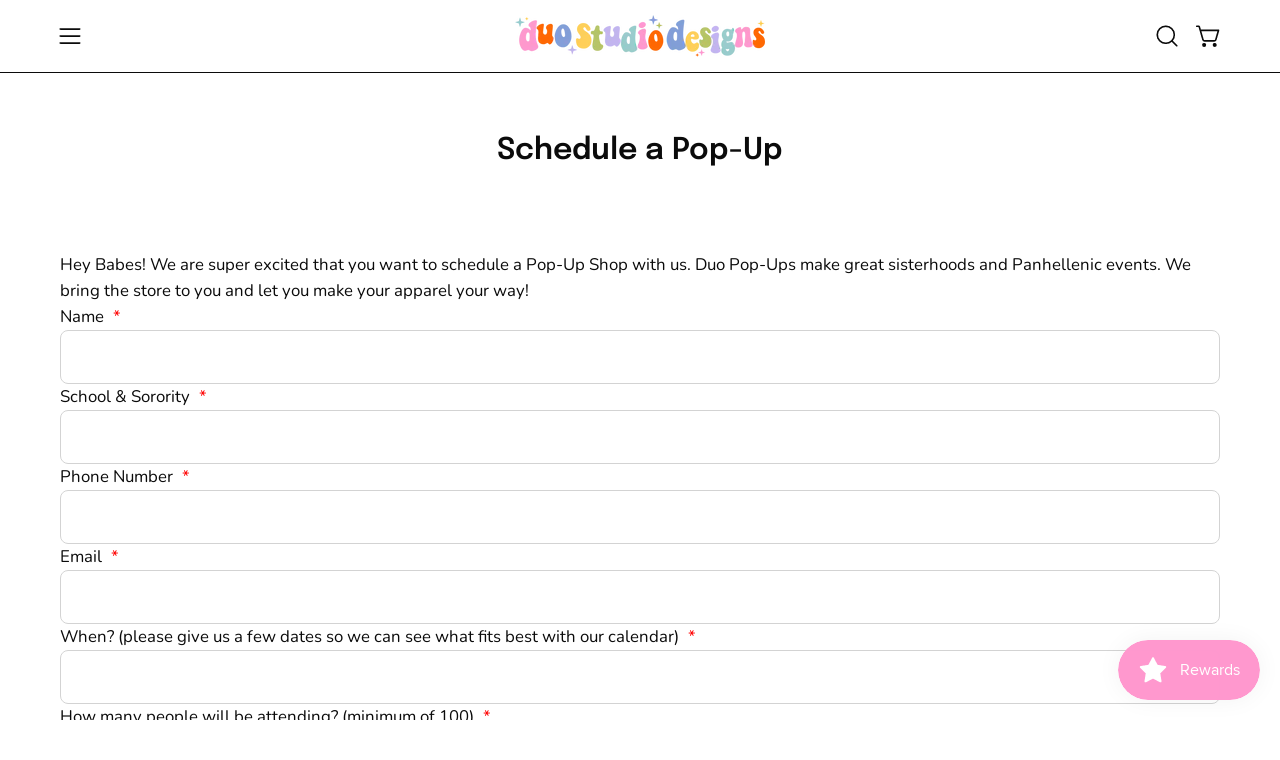

--- FILE ---
content_type: text/html; charset=utf-8
request_url: https://www.duostudiodesigns.com/pages/schedule-a-pop-up
body_size: 39127
content:
<!doctype html>
<html class="no-js no-touch page-loading" lang="en">
<head>  <meta charset="utf-8">
  <meta http-equiv='X-UA-Compatible' content='IE=edge'>
  <meta name="viewport" content="width=device-width, height=device-height, initial-scale=1.0, minimum-scale=1.0">
  <link rel="canonical" href="https://www.duostudiodesigns.com/pages/schedule-a-pop-up" />
  <link rel="preconnect" href="https://cdn.shopify.com" crossorigin>
  <link rel="preconnect" href="https://fonts.shopify.com" crossorigin>
  <link rel="preconnect" href="https://monorail-edge.shopifysvc.com" crossorigin>

  <link href="//www.duostudiodesigns.com/cdn/shop/t/21/assets/theme.css?v=80572019398399354751723921356" as="style" rel="preload">
  <link href="//www.duostudiodesigns.com/cdn/shop/t/21/assets/vendor.js?v=164905933048751944601723921356" as="script" rel="preload">
  <link href="//www.duostudiodesigns.com/cdn/shop/t/21/assets/theme.js?v=19844330558883095111723921356" as="script" rel="preload">

  <link rel="preload" as="image" href="//www.duostudiodesigns.com/cdn/shop/t/21/assets/loading.svg?v=91665432863842511931723921356"><style data-shopify>.no-js.page-loading .loading-overlay,
  html:not(.page-loading) .loading-overlay { opacity: 0; visibility: hidden; pointer-events: none; animation: fadeOut 1s ease; transition: visibility 0s linear 1s; }

  .loading-overlay { position: fixed; top: 0; left: 0; z-index: 99999; width: 100vw; height: 100vh; display: flex; align-items: center; justify-content: center; background: var(--COLOR-BLACK-WHITE); }</style><style data-shopify>.loader__image__holder { position: absolute; top: 0; left: 0; width: 100%; height: 100%; font-size: 0; display: none; align-items: center; justify-content: center; animation: pulse-loading 2s infinite ease-in-out; }
    .loading-image .loader__image__holder { display: flex; }
    .loader__image { max-width: 150px; height: auto; object-fit: contain; }
    .loading-image .loader__image--fallback { width: 150px; height: 150px; max-width: 150px; background: var(--loading-svg) no-repeat center center/contain; filter: invert(1); }</style><script>
    const loadingAppearance = "once";
    const loaded = sessionStorage.getItem('loaded');

    if (loadingAppearance === 'once') {
      if (loaded === null) {
        sessionStorage.setItem('loaded', true);
        document.documentElement.classList.add('loading-image');
      }
    } else {
      document.documentElement.classList.add('loading-image');
    }
  </script><link rel="shortcut icon" href="//www.duostudiodesigns.com/cdn/shop/products/duo_new_logo_icon_7b31d4a6-10d5-4424-bd22-aed9137d87b9_32x32.png?v=1679604477" type="image/png" />
  <title>Schedule a Pop-Up &ndash; Duo Studio Designs</title><meta name="description" content=""><link rel="preload" as="font" href="//www.duostudiodesigns.com/cdn/fonts/nunito/nunito_n4.fc49103dc396b42cae9460289072d384b6c6eb63.woff2" type="font/woff2" crossorigin><link rel="preload" as="font" href="//www.duostudiodesigns.com/cdn/fonts/epilogue/epilogue_n6.08fec64cb98bb1d92d6fa8e2c6f6b0dbc9d17b85.woff2" type="font/woff2" crossorigin>

<meta property="og:site_name" content="Duo Studio Designs">
<meta property="og:url" content="https://www.duostudiodesigns.com/pages/schedule-a-pop-up">
<meta property="og:title" content="Schedule a Pop-Up">
<meta property="og:type" content="website">
<meta property="og:description" content="Shop trendy, licensed sorority apparel, accessories, and gifts from Duo Studio Designs. Perfect for Bid Day, Big/Little, game day, and sisterhood events.✨"><meta property="og:image" content="http://www.duostudiodesigns.com/cdn/shop/files/duo_cirlce_logo.png?v=1749764041">
  <meta property="og:image:secure_url" content="https://www.duostudiodesigns.com/cdn/shop/files/duo_cirlce_logo.png?v=1749764041">
  <meta property="og:image:width" content="4403">
  <meta property="og:image:height" content="4140"><meta name="twitter:card" content="summary_large_image">
<meta name="twitter:title" content="Schedule a Pop-Up">
<meta name="twitter:description" content="Shop trendy, licensed sorority apparel, accessories, and gifts from Duo Studio Designs. Perfect for Bid Day, Big/Little, game day, and sisterhood events.✨"><style data-shopify>@font-face {
  font-family: Epilogue;
  font-weight: 600;
  font-style: normal;
  font-display: swap;
  src: url("//www.duostudiodesigns.com/cdn/fonts/epilogue/epilogue_n6.08fec64cb98bb1d92d6fa8e2c6f6b0dbc9d17b85.woff2") format("woff2"),
       url("//www.duostudiodesigns.com/cdn/fonts/epilogue/epilogue_n6.c4a59100c1459cdffd805ffafdeadfcb3de81168.woff") format("woff");
}

@font-face {
  font-family: Nunito;
  font-weight: 400;
  font-style: normal;
  font-display: swap;
  src: url("//www.duostudiodesigns.com/cdn/fonts/nunito/nunito_n4.fc49103dc396b42cae9460289072d384b6c6eb63.woff2") format("woff2"),
       url("//www.duostudiodesigns.com/cdn/fonts/nunito/nunito_n4.5d26d13beeac3116db2479e64986cdeea4c8fbdd.woff") format("woff");
}




  @font-face {
  font-family: Epilogue;
  font-weight: 700;
  font-style: normal;
  font-display: swap;
  src: url("//www.duostudiodesigns.com/cdn/fonts/epilogue/epilogue_n7.fb80b89fb7077e0359e6663154e9894555eca74f.woff2") format("woff2"),
       url("//www.duostudiodesigns.com/cdn/fonts/epilogue/epilogue_n7.5f11ea669ef0a5dd6e61bb530f5591ebdca93172.woff") format("woff");
}




  @font-face {
  font-family: Epilogue;
  font-weight: 400;
  font-style: normal;
  font-display: swap;
  src: url("//www.duostudiodesigns.com/cdn/fonts/epilogue/epilogue_n4.1f76c7520f03b0a6e3f97f1207c74feed2e1968f.woff2") format("woff2"),
       url("//www.duostudiodesigns.com/cdn/fonts/epilogue/epilogue_n4.38049608164cf48b1e6928c13855d2ab66b3b435.woff") format("woff");
}




  @font-face {
  font-family: Epilogue;
  font-weight: 900;
  font-style: normal;
  font-display: swap;
  src: url("//www.duostudiodesigns.com/cdn/fonts/epilogue/epilogue_n9.41f32e09dec56d6e52ae7b21f54ebbdefe1d7b25.woff2") format("woff2"),
       url("//www.duostudiodesigns.com/cdn/fonts/epilogue/epilogue_n9.34c2d8a11cd7ab17dcc4ba1a00e1f043a90b7901.woff") format("woff");
}




  @font-face {
  font-family: Nunito;
  font-weight: 200;
  font-style: normal;
  font-display: swap;
  src: url("//www.duostudiodesigns.com/cdn/fonts/nunito/nunito_n2.d16058aa43c548e5ee76cc5584f729745163ad40.woff2") format("woff2"),
       url("//www.duostudiodesigns.com/cdn/fonts/nunito/nunito_n2.a59e9ae4575fd3843c8fb38562d4a2c01973b2a6.woff") format("woff");
}




  @font-face {
  font-family: Nunito;
  font-weight: 500;
  font-style: normal;
  font-display: swap;
  src: url("//www.duostudiodesigns.com/cdn/fonts/nunito/nunito_n5.a0f0edcf8fc7e6ef641de980174adff4690e50c2.woff2") format("woff2"),
       url("//www.duostudiodesigns.com/cdn/fonts/nunito/nunito_n5.b31690ac83c982675aeba15b7e6c0a6ec38755b3.woff") format("woff");
}




  @font-face {
  font-family: Nunito;
  font-weight: 400;
  font-style: italic;
  font-display: swap;
  src: url("//www.duostudiodesigns.com/cdn/fonts/nunito/nunito_i4.fd53bf99043ab6c570187ed42d1b49192135de96.woff2") format("woff2"),
       url("//www.duostudiodesigns.com/cdn/fonts/nunito/nunito_i4.cb3876a003a73aaae5363bb3e3e99d45ec598cc6.woff") format("woff");
}




  @font-face {
  font-family: Nunito;
  font-weight: 700;
  font-style: italic;
  font-display: swap;
  src: url("//www.duostudiodesigns.com/cdn/fonts/nunito/nunito_i7.3f8ba2027bc9ceb1b1764ecab15bae73f86c4632.woff2") format("woff2"),
       url("//www.duostudiodesigns.com/cdn/fonts/nunito/nunito_i7.82bfb5f86ec77ada3c9f660da22064c2e46e1469.woff") format("woff");
}




:root {--COLOR-PRIMARY-OPPOSITE: #ffffff;
  --COLOR-PRIMARY-OPPOSITE-ALPHA-20: rgba(255, 255, 255, 0.2);
  --COLOR-PRIMARY-LIGHTEN-DARKEN-ALPHA-20: rgba(26, 26, 26, 0.2);
  --COLOR-PRIMARY-LIGHTEN-DARKEN-ALPHA-30: rgba(26, 26, 26, 0.3);

  --PRIMARY-BUTTONS-COLOR-BG: #000000;
  --PRIMARY-BUTTONS-COLOR-TEXT: #ffffff;
  --PRIMARY-BUTTONS-COLOR-TEXT-ALPHA-10: rgba(255, 255, 255, 0.1);
  --PRIMARY-BUTTONS-COLOR-BORDER: #000000;

  --PRIMARY-BUTTONS-COLOR-LIGHTEN-DARKEN: #1a1a1a;

  --PRIMARY-BUTTONS-COLOR-ALPHA-05: rgba(0, 0, 0, 0.05);
  --PRIMARY-BUTTONS-COLOR-ALPHA-10: rgba(0, 0, 0, 0.1);
  --PRIMARY-BUTTONS-COLOR-ALPHA-50: rgba(0, 0, 0, 0.5);--COLOR-SECONDARY-OPPOSITE: #000000;
  --COLOR-SECONDARY-OPPOSITE-ALPHA-20: rgba(0, 0, 0, 0.2);
  --COLOR-SECONDARY-LIGHTEN-DARKEN-ALPHA-20: rgba(230, 230, 230, 0.2);
  --COLOR-SECONDARY-LIGHTEN-DARKEN-ALPHA-30: rgba(230, 230, 230, 0.3);

  --SECONDARY-BUTTONS-COLOR-BG: #ffffff;
  --SECONDARY-BUTTONS-COLOR-TEXT: #000000;
  --SECONDARY-BUTTONS-COLOR-TEXT-ALPHA-10: rgba(0, 0, 0, 0.1);
  --SECONDARY-BUTTONS-COLOR-BORDER: #ffffff;

  --SECONDARY-BUTTONS-COLOR-ALPHA-05: rgba(255, 255, 255, 0.05);
  --SECONDARY-BUTTONS-COLOR-ALPHA-10: rgba(255, 255, 255, 0.1);
  --SECONDARY-BUTTONS-COLOR-ALPHA-50: rgba(255, 255, 255, 0.5);--OUTLINE-BUTTONS-PRIMARY-BG: transparent;
  --OUTLINE-BUTTONS-PRIMARY-TEXT: #000000;
  --OUTLINE-BUTTONS-PRIMARY-TEXT-ALPHA-10: rgba(0, 0, 0, 0.1);
  --OUTLINE-BUTTONS-PRIMARY-BORDER: #000000;
  --OUTLINE-BUTTONS-PRIMARY-BG-HOVER: rgba(26, 26, 26, 0.2);

  --OUTLINE-BUTTONS-SECONDARY-BG: transparent;
  --OUTLINE-BUTTONS-SECONDARY-TEXT: #ffffff;
  --OUTLINE-BUTTONS-SECONDARY-TEXT-ALPHA-10: rgba(255, 255, 255, 0.1);
  --OUTLINE-BUTTONS-SECONDARY-BORDER: #ffffff;
  --OUTLINE-BUTTONS-SECONDARY-BG-HOVER: rgba(230, 230, 230, 0.2);

  --OUTLINE-BUTTONS-WHITE-BG: transparent;
  --OUTLINE-BUTTONS-WHITE-TEXT: #ffffff;
  --OUTLINE-BUTTONS-WHITE-TEXT-ALPHA-10: rgba(255, 255, 255, 0.1);
  --OUTLINE-BUTTONS-WHITE-BORDER: #ffffff;

  --OUTLINE-BUTTONS-BLACK-BG: transparent;
  --OUTLINE-BUTTONS-BLACK-TEXT: #000000;
  --OUTLINE-BUTTONS-BLACK-TEXT-ALPHA-10: rgba(0, 0, 0, 0.1);
  --OUTLINE-BUTTONS-BLACK-BORDER: #000000;--OUTLINE-SOLID-BUTTONS-PRIMARY-BG: #000000;
  --OUTLINE-SOLID-BUTTONS-PRIMARY-TEXT: #ffffff;
  --OUTLINE-SOLID-BUTTONS-PRIMARY-TEXT-ALPHA-10: rgba(255, 255, 255, 0.1);
  --OUTLINE-SOLID-BUTTONS-PRIMARY-BORDER: #ffffff;
  --OUTLINE-SOLID-BUTTONS-PRIMARY-BG-HOVER: rgba(255, 255, 255, 0.2);

  --OUTLINE-SOLID-BUTTONS-SECONDARY-BG: #ffffff;
  --OUTLINE-SOLID-BUTTONS-SECONDARY-TEXT: #000000;
  --OUTLINE-SOLID-BUTTONS-SECONDARY-TEXT-ALPHA-10: rgba(0, 0, 0, 0.1);
  --OUTLINE-SOLID-BUTTONS-SECONDARY-BORDER: #000000;
  --OUTLINE-SOLID-BUTTONS-SECONDARY-BG-HOVER: rgba(0, 0, 0, 0.2);

  --OUTLINE-SOLID-BUTTONS-WHITE-BG: #ffffff;
  --OUTLINE-SOLID-BUTTONS-WHITE-TEXT: #000000;
  --OUTLINE-SOLID-BUTTONS-WHITE-TEXT-ALPHA-10: rgba(0, 0, 0, 0.1);
  --OUTLINE-SOLID-BUTTONS-WHITE-BORDER: #000000;

  --OUTLINE-SOLID-BUTTONS-BLACK-BG: #000000;
  --OUTLINE-SOLID-BUTTONS-BLACK-TEXT: #ffffff;
  --OUTLINE-SOLID-BUTTONS-BLACK-TEXT-ALPHA-10: rgba(255, 255, 255, 0.1);
  --OUTLINE-SOLID-BUTTONS-BLACK-BORDER: #ffffff;--COLOR-HEADING: #0b0b0b;
  --COLOR-TEXT: #0b0b0b;
  --COLOR-TEXT-DARKEN: #000000;
  --COLOR-TEXT-LIGHTEN: #3e3e3e;
  --COLOR-TEXT-ALPHA-5: rgba(11, 11, 11, 0.05);
  --COLOR-TEXT-ALPHA-8: rgba(11, 11, 11, 0.08);
  --COLOR-TEXT-ALPHA-10: rgba(11, 11, 11, 0.1);
  --COLOR-TEXT-ALPHA-15: rgba(11, 11, 11, 0.15);
  --COLOR-TEXT-ALPHA-20: rgba(11, 11, 11, 0.2);
  --COLOR-TEXT-ALPHA-25: rgba(11, 11, 11, 0.25);
  --COLOR-TEXT-ALPHA-50: rgba(11, 11, 11, 0.5);
  --COLOR-TEXT-ALPHA-60: rgba(11, 11, 11, 0.6);
  --COLOR-TEXT-ALPHA-85: rgba(11, 11, 11, 0.85);

  --COLOR-BG: #ffffff;
  --COLOR-BG-ALPHA-25: rgba(255, 255, 255, 0.25);
  --COLOR-BG-ALPHA-35: rgba(255, 255, 255, 0.35);
  --COLOR-BG-ALPHA-60: rgba(255, 255, 255, 0.6);
  --COLOR-BG-ALPHA-65: rgba(255, 255, 255, 0.65);
  --COLOR-BG-ALPHA-85: rgba(255, 255, 255, 0.85);
  --COLOR-BG-DARKEN: #e6e6e6;
  --COLOR-BG-LIGHTEN-DARKEN: #e6e6e6;
  --COLOR-BG-LIGHTEN-DARKEN-SHIMMER-BG: #fafafa;
  --COLOR-BG-LIGHTEN-DARKEN-SHIMMER-EFFECT: #f5f5f5;
  --COLOR-BG-LIGHTEN-DARKEN-SHIMMER-ENHANCEMENT: #000000;
  --COLOR-BG-LIGHTEN-DARKEN-FOREGROUND: #f7f7f7;
  --COLOR-BG-LIGHTEN-DARKEN-HIGHLIGHT: #fff7f2;
  --COLOR-BG-LIGHTEN-DARKEN-SEARCH-LOADER: #cccccc;
  --COLOR-BG-LIGHTEN-DARKEN-SEARCH-LOADER-LINE: #e6e6e6;
  --COLOR-BG-LIGHTEN-DARKEN-2: #cdcdcd;
  --COLOR-BG-LIGHTEN-DARKEN-3: #c0c0c0;
  --COLOR-BG-LIGHTEN-DARKEN-4: #b3b3b3;
  --COLOR-BG-LIGHTEN-DARKEN-5: #a6a6a6;
  --COLOR-BG-LIGHTEN-DARKEN-6: #9a9a9a;
  --COLOR-BG-LIGHTEN-DARKEN-CONTRAST: #b3b3b3;
  --COLOR-BG-LIGHTEN-DARKEN-CONTRAST-2: #a6a6a6;
  --COLOR-BG-LIGHTEN-DARKEN-CONTRAST-3: #999999;
  --COLOR-BG-LIGHTEN-DARKEN-CONTRAST-4: #8c8c8c;
  --COLOR-BG-LIGHTEN-DARKEN-CONTRAST-5: #808080;
  --COLOR-BG-LIGHTEN-DARKEN-CONTRAST-6: #737373;

  --COLOR-BG-SECONDARY: #fff7f2;
  --COLOR-BG-SECONDARY-LIGHTEN-DARKEN: #ffd8bf;
  --COLOR-BG-SECONDARY-LIGHTEN-DARKEN-CONTRAST: #f25d00;

  --COLOR-INPUT-BG: #ffffff;

  --COLOR-ACCENT: #fff7f2;
  --COLOR-ACCENT-TEXT: #000;

  --COLOR-BORDER: #d3d3d3;
  --COLOR-BORDER-ALPHA-15: rgba(211, 211, 211, 0.15);
  --COLOR-BORDER-ALPHA-30: rgba(211, 211, 211, 0.3);
  --COLOR-BORDER-ALPHA-50: rgba(211, 211, 211, 0.5);
  --COLOR-BORDER-ALPHA-65: rgba(211, 211, 211, 0.65);
  --COLOR-BORDER-LIGHTEN-DARKEN: #868686;
  --COLOR-BORDER-HAIRLINE: #f7f7f7;

  --COLOR-SALE-BG: #ff97ca;
  --COLOR-SALE-TEXT: #ffffff;
  --COLOR-CUSTOM-BG: #ffffff;
  --COLOR-CUSTOM-TEXT: #000000;
  --COLOR-SOLD-BG: #0b0b0b;
  --COLOR-SOLD-TEXT: #d3d3d3;
  --COLOR-SAVING-BG: #ff97ca;
  --COLOR-SAVING-TEXT: #ffffff;

  --COLOR-WHITE-BLACK: fff;
  --COLOR-BLACK-WHITE: #000;
  --COLOR-BLACK-WHITE-ALPHA-25: rgba(0, 0, 0, 0.25);
  --COLOR-BLACK-WHITE-ALPHA-34: rgba(0, 0, 0, 0.34);
  --COLOR-BG-OVERLAY: rgba(255, 255, 255, 0.5);--COLOR-DISABLED-GREY: rgba(11, 11, 11, 0.05);
  --COLOR-DISABLED-GREY-DARKEN: rgba(11, 11, 11, 0.45);
  --COLOR-ERROR: #D02E2E;
  --COLOR-ERROR-BG: #f3cbcb;
  --COLOR-SUCCESS: #56AD6A;
  --COLOR-SUCCESS-BG: #ECFEF0;
  --COLOR-WARN: #ECBD5E;
  --COLOR-TRANSPARENT: rgba(255, 255, 255, 0);

  --COLOR-WHITE: #ffffff;
  --COLOR-WHITE-DARKEN: #f2f2f2;
  --COLOR-WHITE-ALPHA-10: rgba(255, 255, 255, 0.1);
  --COLOR-WHITE-ALPHA-20: rgba(255, 255, 255, 0.2);
  --COLOR-WHITE-ALPHA-25: rgba(255, 255, 255, 0.25);
  --COLOR-WHITE-ALPHA-50: rgba(255, 255, 255, 0.5);
  --COLOR-WHITE-ALPHA-60: rgba(255, 255, 255, 0.6);
  --COLOR-BLACK: #000000;
  --COLOR-BLACK-LIGHTEN: #1a1a1a;
  --COLOR-BLACK-ALPHA-10: rgba(0, 0, 0, 0.1);
  --COLOR-BLACK-ALPHA-20: rgba(0, 0, 0, 0.2);
  --COLOR-BLACK-ALPHA-25: rgba(0, 0, 0, 0.25);
  --COLOR-BLACK-ALPHA-50: rgba(0, 0, 0, 0.5);
  --COLOR-BLACK-ALPHA-60: rgba(0, 0, 0, 0.6);--FONT-STACK-BODY: Nunito, sans-serif;
  --FONT-STYLE-BODY: normal;
  --FONT-STYLE-BODY-ITALIC: italic;
  --FONT-ADJUST-BODY: 1.05;

  --FONT-WEIGHT-BODY: 400;
  --FONT-WEIGHT-BODY-LIGHT: 200;
  --FONT-WEIGHT-BODY-MEDIUM: 700;
  --FONT-WEIGHT-BODY-BOLD: 500;

  --FONT-STACK-HEADING: Epilogue, sans-serif;
  --FONT-STYLE-HEADING: normal;
  --FONT-STYLE-HEADING-ITALIC: italic;
  --FONT-ADJUST-HEADING: 0.75;

  --FONT-WEIGHT-HEADING: 600;
  --FONT-WEIGHT-HEADING-LIGHT: 400;
  --FONT-WEIGHT-HEADING-MEDIUM: 900;
  --FONT-WEIGHT-HEADING-BOLD: 700;

  --FONT-STACK-NAV: Nunito, sans-serif;
  --FONT-STYLE-NAV: normal;
  --FONT-STYLE-NAV-ITALIC: italic;
  --FONT-ADJUST-NAV: 0.9;
  --FONT-ADJUST-NAV-TOP-LEVEL: 0.8;

  --FONT-WEIGHT-NAV: 400;
  --FONT-WEIGHT-NAV-LIGHT: 200;
  --FONT-WEIGHT-NAV-MEDIUM: 700;
  --FONT-WEIGHT-NAV-BOLD: 500;

  --FONT-ADJUST-PRODUCT-GRID: 1.0;

  --FONT-STACK-BUTTON: Nunito, sans-serif;
  --FONT-STYLE-BUTTON: normal;
  --FONT-STYLE-BUTTON-ITALIC: italic;
  --FONT-ADJUST-BUTTON: 0.8;

  --FONT-WEIGHT-BUTTON: 400;
  --FONT-WEIGHT-BUTTON-MEDIUM: 700;
  --FONT-WEIGHT-BUTTON-BOLD: 500;

  --FONT-STACK-SUBHEADING: "SF Mono", Menlo, Consolas, Monaco, Liberation Mono, Lucida Console, monospace, Apple Color Emoji, Segoe UI Emoji, Segoe UI Symbol;
  --FONT-STYLE-SUBHEADING: normal;
  --FONT-ADJUST-SUBHEADING: 0.75;

  --FONT-WEIGHT-SUBHEADING: 400;
  --FONT-WEIGHT-SUBHEADING-BOLD: 600;

  --FONT-STACK-LABEL: Nunito, sans-serif;
  --FONT-STYLE-LABEL: normal;
  --FONT-ADJUST-LABEL: 0.65;

  --FONT-WEIGHT-LABEL: 500;

  --LETTER-SPACING-NAV: 0.05em;
  --LETTER-SPACING-SUBHEADING: 0.1em;
  --LETTER-SPACING-BUTTON: 0.075em;
  --LETTER-SPACING-LABEL: 0.05em;

  --BUTTON-TEXT-CAPS: uppercase;
  --HEADING-TEXT-CAPS: none;
  --SUBHEADING-TEXT-CAPS: uppercase;
  --LABEL-TEXT-CAPS: uppercase;--FONT-SIZE-INPUT: 1.05rem;--RADIUS: 8px;
  --RADIUS-SMALL: 8px;
  --RADIUS-TINY: 8px;
  --RADIUS-BADGE: 3px;
  --RADIUS-CHECKBOX: 4px;
  --RADIUS-TEXTAREA: 8px;--PRODUCT-MEDIA-PADDING-TOP: 150.0%;--BORDER-WIDTH: 1px;--STROKE-WIDTH: 12px;--SITE-WIDTH: 1440px;
  --SITE-WIDTH-NARROW: 840px;--COLOR-UPSELLS-BG: #fff7f2;
  --COLOR-UPSELLS-TEXT: #0B0B0B;
  --COLOR-UPSELLS-TEXT-LIGHTEN: #3e3e3e;
  --COLOR-UPSELLS-DISABLED-GREY-DARKEN: rgba(11, 11, 11, 0.45);
  --UPSELLS-HEIGHT: 100px;
  --UPSELLS-IMAGE-WIDTH: 30%;--ICON-ARROW-RIGHT: url( "//www.duostudiodesigns.com/cdn/shop/t/21/assets/icon-chevron-right.svg?v=115618353204357621731723921356" );--loading-svg: url( "//www.duostudiodesigns.com/cdn/shop/t/21/assets/loading.svg?v=91665432863842511931723921356" );
  --icon-check: url( "//www.duostudiodesigns.com/cdn/shop/t/21/assets/icon-check.svg?v=175316081881880408121723921356" );
  --icon-check-swatch: url( "//www.duostudiodesigns.com/cdn/shop/t/21/assets/icon-check-swatch.svg?v=131897745589030387781723921356" );
  --icon-zoom-in: url( "//www.duostudiodesigns.com/cdn/shop/t/21/assets/icon-zoom-in.svg?v=157433013461716915331723921356" );
  --icon-zoom-out: url( "//www.duostudiodesigns.com/cdn/shop/t/21/assets/icon-zoom-out.svg?v=164909107869959372931723921356" );--collection-sticky-bar-height: 0px;
  --collection-image-padding-top: 60%;

  --drawer-width: 400px;
  --drawer-transition: transform 0.4s cubic-bezier(0.46, 0.01, 0.32, 1);--gutter: 60px;
  --gutter-mobile: 20px;
  --grid-gutter: 20px;
  --grid-gutter-mobile: 35px;--inner: 20px;
  --inner-tablet: 18px;
  --inner-mobile: 16px;--grid: repeat(3, minmax(0, 1fr));
  --grid-tablet: repeat(3, minmax(0, 1fr));
  --grid-mobile: repeat(2, minmax(0, 1fr));
  --megamenu-grid: repeat(4, minmax(0, 1fr));
  --grid-row: 1 / span 3;--scrollbar-width: 0px;--overlay: #000;
  --overlay-opacity: 1;--swatch-width: 38px;
  --swatch-height: 26px;
  --swatch-size: 32px;
  --swatch-size-mobile: 30px;

  
  --move-offset: 20px;

  
  --autoplay-speed: 2200ms;

  

    --filter-bg: none;
    --product-filter-bg: none;}</style><link href="//www.duostudiodesigns.com/cdn/shop/t/21/assets/theme.css?v=80572019398399354751723921356" rel="stylesheet" type="text/css" media="all" /><script type="text/javascript">
    if (window.MSInputMethodContext && document.documentMode) {
      var scripts = document.getElementsByTagName('script')[0];
      var polyfill = document.createElement("script");
      polyfill.defer = true;
      polyfill.src = "//www.duostudiodesigns.com/cdn/shop/t/21/assets/ie11.js?v=164037955086922138091723921356";

      scripts.parentNode.insertBefore(polyfill, scripts);

      document.documentElement.classList.add('ie11');
    } else {
      document.documentElement.className = document.documentElement.className.replace('no-js', 'js');
    }

    let root = '/';
    if (root[root.length - 1] !== '/') {
      root = `${root}/`;
    }

    window.theme = {
      routes: {
        root: root,
        cart_url: "\/cart",
        cart_add_url: "\/cart\/add",
        cart_change_url: "\/cart\/change",
        shop_url: "https:\/\/www.duostudiodesigns.com",
        searchUrl: '/search',
        predictiveSearchUrl: '/search/suggest',
        product_recommendations_url: "\/recommendations\/products"
      },
      assets: {
        photoswipe: '//www.duostudiodesigns.com/cdn/shop/t/21/assets/photoswipe.js?v=162613001030112971491723921356',
        smoothscroll: '//www.duostudiodesigns.com/cdn/shop/t/21/assets/smoothscroll.js?v=37906625415260927261723921356',
        no_image: "//www.duostudiodesigns.com/cdn/shopifycloud/storefront/assets/no-image-2048-a2addb12_1024x.gif",
        swatches: '//www.duostudiodesigns.com/cdn/shop/t/21/assets/swatches.json?v=108341084980828767351723921356',
        base: "//www.duostudiodesigns.com/cdn/shop/t/21/assets/"
      },
      strings: {
        add_to_cart: "Add to Cart",
        cart_acceptance_error: "You must accept our terms and conditions.",
        cart_empty: "Your cart is currently empty.",
        cart_price: "Price",
        cart_quantity: "Quantity",
        cart_items_one: "{{ count }} item",
        cart_items_many: "{{ count }} items",
        cart_title: "Cart",
        cart_total: "Total",
        continue_shopping: "Continue Shopping",
        free: "Free",
        limit_error: "Sorry, looks like we don\u0026#39;t have enough of this product.",
        preorder: "Pre-Order",
        remove: "Remove",
        sale_badge_text: "Sale",
        saving_badge: "Save {{ discount }}",
        saving_up_to_badge: "Save up to {{ discount }}",
        sold_out: "Sold Out",
        subscription: "Subscription",
        unavailable: "Unavailable",
        unit_price_label: "Unit price",
        unit_price_separator: "per",
        zero_qty_error: "Quantity must be greater than 0.",
        delete_confirm: "Are you sure you wish to delete this address?",
        newsletter_product_availability: "Notify Me When It’s Available"
      },
      icons: {
        plus: '<svg aria-hidden="true" focusable="false" role="presentation" class="icon icon-toggle-plus" viewBox="0 0 192 192"><path d="M30 96h132M96 30v132" stroke="currentColor" stroke-linecap="round" stroke-linejoin="round"/></svg>',
        minus: '<svg aria-hidden="true" focusable="false" role="presentation" class="icon icon-toggle-minus" viewBox="0 0 192 192"><path d="M30 96h132" stroke="currentColor" stroke-linecap="round" stroke-linejoin="round"/></svg>',
        close: '<svg aria-hidden="true" focusable="false" role="presentation" class="icon icon-close" viewBox="0 0 192 192"><path d="M150 42 42 150M150 150 42 42" stroke="currentColor" stroke-linecap="round" stroke-linejoin="round"/></svg>'
      },
      settings: {
        animationsEnabled: true,
        cartType: "drawer",
        enableAcceptTerms: false,
        enableInfinityScroll: false,
        enablePaymentButton: false,
        gridImageSize: "contain",
        gridImageAspectRatio: 1.5,
        mobileMenuBehaviour: "link",
        productGridHover: "image",
        savingBadgeType: "percentage",
        showSaleBadge: true,
        showSoldBadge: true,
        showSavingBadge: true,
        quickBuy: "quick_buy",
        suggestArticles: false,
        suggestCollections: true,
        suggestProducts: true,
        suggestPages: false,
        suggestionsResultsLimit: 5,
        currency_code_enable: false,
        hideInventoryCount: true,
        colorSwatchesType: "disabled"
      },
      sizes: {
        mobile: 480,
        small: 768,
        large: 1024,
        widescreen: 1440
      },
      moneyFormat: "$ {{amount}}",
      moneyWithCurrencyFormat: "$ {{amount}} USD",
      subtotal: 0,
      info: {
        name: 'Palo Alto'
      },
      version: '5.8.0'
    };
    window.PaloAlto = window.PaloAlto || {};
    window.slate = window.slate || {};
    window.isHeaderTransparent = false;
    window.stickyHeaderHeight = 60;
    window.lastWindowWidth = window.innerWidth || document.documentElement.clientWidth;
  </script><script src="//www.duostudiodesigns.com/cdn/shop/t/21/assets/vendor.js?v=164905933048751944601723921356" defer="defer"></script>
  <script src="//www.duostudiodesigns.com/cdn/shop/t/21/assets/theme.js?v=19844330558883095111723921356" defer="defer"></script><script>window.performance && window.performance.mark && window.performance.mark('shopify.content_for_header.start');</script><meta id="shopify-digital-wallet" name="shopify-digital-wallet" content="/8236257/digital_wallets/dialog">
<meta name="shopify-checkout-api-token" content="6cb2eb032fc315f957c30369ec1b1fdd">
<meta id="in-context-paypal-metadata" data-shop-id="8236257" data-venmo-supported="true" data-environment="production" data-locale="en_US" data-paypal-v4="true" data-currency="USD">
<script async="async" src="/checkouts/internal/preloads.js?locale=en-US"></script>
<link rel="preconnect" href="https://shop.app" crossorigin="anonymous">
<script async="async" src="https://shop.app/checkouts/internal/preloads.js?locale=en-US&shop_id=8236257" crossorigin="anonymous"></script>
<script id="shopify-features" type="application/json">{"accessToken":"6cb2eb032fc315f957c30369ec1b1fdd","betas":["rich-media-storefront-analytics"],"domain":"www.duostudiodesigns.com","predictiveSearch":true,"shopId":8236257,"locale":"en"}</script>
<script>var Shopify = Shopify || {};
Shopify.shop = "duo-studio-designs.myshopify.com";
Shopify.locale = "en";
Shopify.currency = {"active":"USD","rate":"1.0"};
Shopify.country = "US";
Shopify.theme = {"name":"Palo Alto","id":144212099323,"schema_name":"Palo Alto","schema_version":"5.8.0","theme_store_id":777,"role":"main"};
Shopify.theme.handle = "null";
Shopify.theme.style = {"id":null,"handle":null};
Shopify.cdnHost = "www.duostudiodesigns.com/cdn";
Shopify.routes = Shopify.routes || {};
Shopify.routes.root = "/";</script>
<script type="module">!function(o){(o.Shopify=o.Shopify||{}).modules=!0}(window);</script>
<script>!function(o){function n(){var o=[];function n(){o.push(Array.prototype.slice.apply(arguments))}return n.q=o,n}var t=o.Shopify=o.Shopify||{};t.loadFeatures=n(),t.autoloadFeatures=n()}(window);</script>
<script>
  window.ShopifyPay = window.ShopifyPay || {};
  window.ShopifyPay.apiHost = "shop.app\/pay";
  window.ShopifyPay.redirectState = null;
</script>
<script id="shop-js-analytics" type="application/json">{"pageType":"page"}</script>
<script defer="defer" async type="module" src="//www.duostudiodesigns.com/cdn/shopifycloud/shop-js/modules/v2/client.init-shop-cart-sync_BN7fPSNr.en.esm.js"></script>
<script defer="defer" async type="module" src="//www.duostudiodesigns.com/cdn/shopifycloud/shop-js/modules/v2/chunk.common_Cbph3Kss.esm.js"></script>
<script defer="defer" async type="module" src="//www.duostudiodesigns.com/cdn/shopifycloud/shop-js/modules/v2/chunk.modal_DKumMAJ1.esm.js"></script>
<script type="module">
  await import("//www.duostudiodesigns.com/cdn/shopifycloud/shop-js/modules/v2/client.init-shop-cart-sync_BN7fPSNr.en.esm.js");
await import("//www.duostudiodesigns.com/cdn/shopifycloud/shop-js/modules/v2/chunk.common_Cbph3Kss.esm.js");
await import("//www.duostudiodesigns.com/cdn/shopifycloud/shop-js/modules/v2/chunk.modal_DKumMAJ1.esm.js");

  window.Shopify.SignInWithShop?.initShopCartSync?.({"fedCMEnabled":true,"windoidEnabled":true});

</script>
<script>
  window.Shopify = window.Shopify || {};
  if (!window.Shopify.featureAssets) window.Shopify.featureAssets = {};
  window.Shopify.featureAssets['shop-js'] = {"shop-cart-sync":["modules/v2/client.shop-cart-sync_CJVUk8Jm.en.esm.js","modules/v2/chunk.common_Cbph3Kss.esm.js","modules/v2/chunk.modal_DKumMAJ1.esm.js"],"init-fed-cm":["modules/v2/client.init-fed-cm_7Fvt41F4.en.esm.js","modules/v2/chunk.common_Cbph3Kss.esm.js","modules/v2/chunk.modal_DKumMAJ1.esm.js"],"init-shop-email-lookup-coordinator":["modules/v2/client.init-shop-email-lookup-coordinator_Cc088_bR.en.esm.js","modules/v2/chunk.common_Cbph3Kss.esm.js","modules/v2/chunk.modal_DKumMAJ1.esm.js"],"init-windoid":["modules/v2/client.init-windoid_hPopwJRj.en.esm.js","modules/v2/chunk.common_Cbph3Kss.esm.js","modules/v2/chunk.modal_DKumMAJ1.esm.js"],"shop-button":["modules/v2/client.shop-button_B0jaPSNF.en.esm.js","modules/v2/chunk.common_Cbph3Kss.esm.js","modules/v2/chunk.modal_DKumMAJ1.esm.js"],"shop-cash-offers":["modules/v2/client.shop-cash-offers_DPIskqss.en.esm.js","modules/v2/chunk.common_Cbph3Kss.esm.js","modules/v2/chunk.modal_DKumMAJ1.esm.js"],"shop-toast-manager":["modules/v2/client.shop-toast-manager_CK7RT69O.en.esm.js","modules/v2/chunk.common_Cbph3Kss.esm.js","modules/v2/chunk.modal_DKumMAJ1.esm.js"],"init-shop-cart-sync":["modules/v2/client.init-shop-cart-sync_BN7fPSNr.en.esm.js","modules/v2/chunk.common_Cbph3Kss.esm.js","modules/v2/chunk.modal_DKumMAJ1.esm.js"],"init-customer-accounts-sign-up":["modules/v2/client.init-customer-accounts-sign-up_CfPf4CXf.en.esm.js","modules/v2/client.shop-login-button_DeIztwXF.en.esm.js","modules/v2/chunk.common_Cbph3Kss.esm.js","modules/v2/chunk.modal_DKumMAJ1.esm.js"],"pay-button":["modules/v2/client.pay-button_CgIwFSYN.en.esm.js","modules/v2/chunk.common_Cbph3Kss.esm.js","modules/v2/chunk.modal_DKumMAJ1.esm.js"],"init-customer-accounts":["modules/v2/client.init-customer-accounts_DQ3x16JI.en.esm.js","modules/v2/client.shop-login-button_DeIztwXF.en.esm.js","modules/v2/chunk.common_Cbph3Kss.esm.js","modules/v2/chunk.modal_DKumMAJ1.esm.js"],"avatar":["modules/v2/client.avatar_BTnouDA3.en.esm.js"],"init-shop-for-new-customer-accounts":["modules/v2/client.init-shop-for-new-customer-accounts_CsZy_esa.en.esm.js","modules/v2/client.shop-login-button_DeIztwXF.en.esm.js","modules/v2/chunk.common_Cbph3Kss.esm.js","modules/v2/chunk.modal_DKumMAJ1.esm.js"],"shop-follow-button":["modules/v2/client.shop-follow-button_BRMJjgGd.en.esm.js","modules/v2/chunk.common_Cbph3Kss.esm.js","modules/v2/chunk.modal_DKumMAJ1.esm.js"],"checkout-modal":["modules/v2/client.checkout-modal_B9Drz_yf.en.esm.js","modules/v2/chunk.common_Cbph3Kss.esm.js","modules/v2/chunk.modal_DKumMAJ1.esm.js"],"shop-login-button":["modules/v2/client.shop-login-button_DeIztwXF.en.esm.js","modules/v2/chunk.common_Cbph3Kss.esm.js","modules/v2/chunk.modal_DKumMAJ1.esm.js"],"lead-capture":["modules/v2/client.lead-capture_DXYzFM3R.en.esm.js","modules/v2/chunk.common_Cbph3Kss.esm.js","modules/v2/chunk.modal_DKumMAJ1.esm.js"],"shop-login":["modules/v2/client.shop-login_CA5pJqmO.en.esm.js","modules/v2/chunk.common_Cbph3Kss.esm.js","modules/v2/chunk.modal_DKumMAJ1.esm.js"],"payment-terms":["modules/v2/client.payment-terms_BxzfvcZJ.en.esm.js","modules/v2/chunk.common_Cbph3Kss.esm.js","modules/v2/chunk.modal_DKumMAJ1.esm.js"]};
</script>
<script>(function() {
  var isLoaded = false;
  function asyncLoad() {
    if (isLoaded) return;
    isLoaded = true;
    var urls = ["https:\/\/cdn.productcustomizer.com\/storefront\/production-product-customizer-v2.js?shop=duo-studio-designs.myshopify.com","https:\/\/esc-nuwan-contactforms.s3-eu-west-1.amazonaws.com\/duo-studio-designs.myshopify.com-1607592785.js?shop=duo-studio-designs.myshopify.com","https:\/\/cdn.shopify.com\/s\/files\/1\/0823\/6257\/t\/18\/assets\/postscript-sdk.js?v=1673557514\u0026shopId=7417\u0026shop=duo-studio-designs.myshopify.com","https:\/\/contact-forms-s.esc-apps-cdn.com\/production\/js\/client.js?shop=duo-studio-designs.myshopify.com","https:\/\/contact-forms-s.esc-apps-cdn.com\/production\/js\/client.js?shop=duo-studio-designs.myshopify.com"];
    for (var i = 0; i < urls.length; i++) {
      var s = document.createElement('script');
      s.type = 'text/javascript';
      s.async = true;
      s.src = urls[i];
      var x = document.getElementsByTagName('script')[0];
      x.parentNode.insertBefore(s, x);
    }
  };
  if(window.attachEvent) {
    window.attachEvent('onload', asyncLoad);
  } else {
    window.addEventListener('load', asyncLoad, false);
  }
})();</script>
<script id="__st">var __st={"a":8236257,"offset":-18000,"reqid":"fd2e5f0a-4318-4b54-bd10-32e5adf7b30f-1770041802","pageurl":"www.duostudiodesigns.com\/pages\/schedule-a-pop-up","s":"pages-23477157939","u":"673b02705fda","p":"page","rtyp":"page","rid":23477157939};</script>
<script>window.ShopifyPaypalV4VisibilityTracking = true;</script>
<script id="captcha-bootstrap">!function(){'use strict';const t='contact',e='account',n='new_comment',o=[[t,t],['blogs',n],['comments',n],[t,'customer']],c=[[e,'customer_login'],[e,'guest_login'],[e,'recover_customer_password'],[e,'create_customer']],r=t=>t.map((([t,e])=>`form[action*='/${t}']:not([data-nocaptcha='true']) input[name='form_type'][value='${e}']`)).join(','),a=t=>()=>t?[...document.querySelectorAll(t)].map((t=>t.form)):[];function s(){const t=[...o],e=r(t);return a(e)}const i='password',u='form_key',d=['recaptcha-v3-token','g-recaptcha-response','h-captcha-response',i],f=()=>{try{return window.sessionStorage}catch{return}},m='__shopify_v',_=t=>t.elements[u];function p(t,e,n=!1){try{const o=window.sessionStorage,c=JSON.parse(o.getItem(e)),{data:r}=function(t){const{data:e,action:n}=t;return t[m]||n?{data:e,action:n}:{data:t,action:n}}(c);for(const[e,n]of Object.entries(r))t.elements[e]&&(t.elements[e].value=n);n&&o.removeItem(e)}catch(o){console.error('form repopulation failed',{error:o})}}const l='form_type',E='cptcha';function T(t){t.dataset[E]=!0}const w=window,h=w.document,L='Shopify',v='ce_forms',y='captcha';let A=!1;((t,e)=>{const n=(g='f06e6c50-85a8-45c8-87d0-21a2b65856fe',I='https://cdn.shopify.com/shopifycloud/storefront-forms-hcaptcha/ce_storefront_forms_captcha_hcaptcha.v1.5.2.iife.js',D={infoText:'Protected by hCaptcha',privacyText:'Privacy',termsText:'Terms'},(t,e,n)=>{const o=w[L][v],c=o.bindForm;if(c)return c(t,g,e,D).then(n);var r;o.q.push([[t,g,e,D],n]),r=I,A||(h.body.append(Object.assign(h.createElement('script'),{id:'captcha-provider',async:!0,src:r})),A=!0)});var g,I,D;w[L]=w[L]||{},w[L][v]=w[L][v]||{},w[L][v].q=[],w[L][y]=w[L][y]||{},w[L][y].protect=function(t,e){n(t,void 0,e),T(t)},Object.freeze(w[L][y]),function(t,e,n,w,h,L){const[v,y,A,g]=function(t,e,n){const i=e?o:[],u=t?c:[],d=[...i,...u],f=r(d),m=r(i),_=r(d.filter((([t,e])=>n.includes(e))));return[a(f),a(m),a(_),s()]}(w,h,L),I=t=>{const e=t.target;return e instanceof HTMLFormElement?e:e&&e.form},D=t=>v().includes(t);t.addEventListener('submit',(t=>{const e=I(t);if(!e)return;const n=D(e)&&!e.dataset.hcaptchaBound&&!e.dataset.recaptchaBound,o=_(e),c=g().includes(e)&&(!o||!o.value);(n||c)&&t.preventDefault(),c&&!n&&(function(t){try{if(!f())return;!function(t){const e=f();if(!e)return;const n=_(t);if(!n)return;const o=n.value;o&&e.removeItem(o)}(t);const e=Array.from(Array(32),(()=>Math.random().toString(36)[2])).join('');!function(t,e){_(t)||t.append(Object.assign(document.createElement('input'),{type:'hidden',name:u})),t.elements[u].value=e}(t,e),function(t,e){const n=f();if(!n)return;const o=[...t.querySelectorAll(`input[type='${i}']`)].map((({name:t})=>t)),c=[...d,...o],r={};for(const[a,s]of new FormData(t).entries())c.includes(a)||(r[a]=s);n.setItem(e,JSON.stringify({[m]:1,action:t.action,data:r}))}(t,e)}catch(e){console.error('failed to persist form',e)}}(e),e.submit())}));const S=(t,e)=>{t&&!t.dataset[E]&&(n(t,e.some((e=>e===t))),T(t))};for(const o of['focusin','change'])t.addEventListener(o,(t=>{const e=I(t);D(e)&&S(e,y())}));const B=e.get('form_key'),M=e.get(l),P=B&&M;t.addEventListener('DOMContentLoaded',(()=>{const t=y();if(P)for(const e of t)e.elements[l].value===M&&p(e,B);[...new Set([...A(),...v().filter((t=>'true'===t.dataset.shopifyCaptcha))])].forEach((e=>S(e,t)))}))}(h,new URLSearchParams(w.location.search),n,t,e,['guest_login'])})(!0,!0)}();</script>
<script integrity="sha256-4kQ18oKyAcykRKYeNunJcIwy7WH5gtpwJnB7kiuLZ1E=" data-source-attribution="shopify.loadfeatures" defer="defer" src="//www.duostudiodesigns.com/cdn/shopifycloud/storefront/assets/storefront/load_feature-a0a9edcb.js" crossorigin="anonymous"></script>
<script crossorigin="anonymous" defer="defer" src="//www.duostudiodesigns.com/cdn/shopifycloud/storefront/assets/shopify_pay/storefront-65b4c6d7.js?v=20250812"></script>
<script data-source-attribution="shopify.dynamic_checkout.dynamic.init">var Shopify=Shopify||{};Shopify.PaymentButton=Shopify.PaymentButton||{isStorefrontPortableWallets:!0,init:function(){window.Shopify.PaymentButton.init=function(){};var t=document.createElement("script");t.src="https://www.duostudiodesigns.com/cdn/shopifycloud/portable-wallets/latest/portable-wallets.en.js",t.type="module",document.head.appendChild(t)}};
</script>
<script data-source-attribution="shopify.dynamic_checkout.buyer_consent">
  function portableWalletsHideBuyerConsent(e){var t=document.getElementById("shopify-buyer-consent"),n=document.getElementById("shopify-subscription-policy-button");t&&n&&(t.classList.add("hidden"),t.setAttribute("aria-hidden","true"),n.removeEventListener("click",e))}function portableWalletsShowBuyerConsent(e){var t=document.getElementById("shopify-buyer-consent"),n=document.getElementById("shopify-subscription-policy-button");t&&n&&(t.classList.remove("hidden"),t.removeAttribute("aria-hidden"),n.addEventListener("click",e))}window.Shopify?.PaymentButton&&(window.Shopify.PaymentButton.hideBuyerConsent=portableWalletsHideBuyerConsent,window.Shopify.PaymentButton.showBuyerConsent=portableWalletsShowBuyerConsent);
</script>
<script data-source-attribution="shopify.dynamic_checkout.cart.bootstrap">document.addEventListener("DOMContentLoaded",(function(){function t(){return document.querySelector("shopify-accelerated-checkout-cart, shopify-accelerated-checkout")}if(t())Shopify.PaymentButton.init();else{new MutationObserver((function(e,n){t()&&(Shopify.PaymentButton.init(),n.disconnect())})).observe(document.body,{childList:!0,subtree:!0})}}));
</script>
<link id="shopify-accelerated-checkout-styles" rel="stylesheet" media="screen" href="https://www.duostudiodesigns.com/cdn/shopifycloud/portable-wallets/latest/accelerated-checkout-backwards-compat.css" crossorigin="anonymous">
<style id="shopify-accelerated-checkout-cart">
        #shopify-buyer-consent {
  margin-top: 1em;
  display: inline-block;
  width: 100%;
}

#shopify-buyer-consent.hidden {
  display: none;
}

#shopify-subscription-policy-button {
  background: none;
  border: none;
  padding: 0;
  text-decoration: underline;
  font-size: inherit;
  cursor: pointer;
}

#shopify-subscription-policy-button::before {
  box-shadow: none;
}

      </style>

<script>window.performance && window.performance.mark && window.performance.mark('shopify.content_for_header.end');</script>
<!-- BEGIN app block: shopify://apps/instafeed/blocks/head-block/c447db20-095d-4a10-9725-b5977662c9d5 --><link rel="preconnect" href="https://cdn.nfcube.com/">
<link rel="preconnect" href="https://scontent.cdninstagram.com/">


  <script>
    document.addEventListener('DOMContentLoaded', function () {
      let instafeedScript = document.createElement('script');

      
        instafeedScript.src = 'https://cdn.nfcube.com/instafeed-d0c9323773c1e423c546ebe2b31317f7.js';
      

      document.body.appendChild(instafeedScript);
    });
  </script>





<!-- END app block --><script src="https://cdn.shopify.com/extensions/019c0eee-edaa-7efe-8d4d-9c5a39d5d323/smile-io-283/assets/smile-loader.js" type="text/javascript" defer="defer"></script>
<link href="https://monorail-edge.shopifysvc.com" rel="dns-prefetch">
<script>(function(){if ("sendBeacon" in navigator && "performance" in window) {try {var session_token_from_headers = performance.getEntriesByType('navigation')[0].serverTiming.find(x => x.name == '_s').description;} catch {var session_token_from_headers = undefined;}var session_cookie_matches = document.cookie.match(/_shopify_s=([^;]*)/);var session_token_from_cookie = session_cookie_matches && session_cookie_matches.length === 2 ? session_cookie_matches[1] : "";var session_token = session_token_from_headers || session_token_from_cookie || "";function handle_abandonment_event(e) {var entries = performance.getEntries().filter(function(entry) {return /monorail-edge.shopifysvc.com/.test(entry.name);});if (!window.abandonment_tracked && entries.length === 0) {window.abandonment_tracked = true;var currentMs = Date.now();var navigation_start = performance.timing.navigationStart;var payload = {shop_id: 8236257,url: window.location.href,navigation_start,duration: currentMs - navigation_start,session_token,page_type: "page"};window.navigator.sendBeacon("https://monorail-edge.shopifysvc.com/v1/produce", JSON.stringify({schema_id: "online_store_buyer_site_abandonment/1.1",payload: payload,metadata: {event_created_at_ms: currentMs,event_sent_at_ms: currentMs}}));}}window.addEventListener('pagehide', handle_abandonment_event);}}());</script>
<script id="web-pixels-manager-setup">(function e(e,d,r,n,o){if(void 0===o&&(o={}),!Boolean(null===(a=null===(i=window.Shopify)||void 0===i?void 0:i.analytics)||void 0===a?void 0:a.replayQueue)){var i,a;window.Shopify=window.Shopify||{};var t=window.Shopify;t.analytics=t.analytics||{};var s=t.analytics;s.replayQueue=[],s.publish=function(e,d,r){return s.replayQueue.push([e,d,r]),!0};try{self.performance.mark("wpm:start")}catch(e){}var l=function(){var e={modern:/Edge?\/(1{2}[4-9]|1[2-9]\d|[2-9]\d{2}|\d{4,})\.\d+(\.\d+|)|Firefox\/(1{2}[4-9]|1[2-9]\d|[2-9]\d{2}|\d{4,})\.\d+(\.\d+|)|Chrom(ium|e)\/(9{2}|\d{3,})\.\d+(\.\d+|)|(Maci|X1{2}).+ Version\/(15\.\d+|(1[6-9]|[2-9]\d|\d{3,})\.\d+)([,.]\d+|)( \(\w+\)|)( Mobile\/\w+|) Safari\/|Chrome.+OPR\/(9{2}|\d{3,})\.\d+\.\d+|(CPU[ +]OS|iPhone[ +]OS|CPU[ +]iPhone|CPU IPhone OS|CPU iPad OS)[ +]+(15[._]\d+|(1[6-9]|[2-9]\d|\d{3,})[._]\d+)([._]\d+|)|Android:?[ /-](13[3-9]|1[4-9]\d|[2-9]\d{2}|\d{4,})(\.\d+|)(\.\d+|)|Android.+Firefox\/(13[5-9]|1[4-9]\d|[2-9]\d{2}|\d{4,})\.\d+(\.\d+|)|Android.+Chrom(ium|e)\/(13[3-9]|1[4-9]\d|[2-9]\d{2}|\d{4,})\.\d+(\.\d+|)|SamsungBrowser\/([2-9]\d|\d{3,})\.\d+/,legacy:/Edge?\/(1[6-9]|[2-9]\d|\d{3,})\.\d+(\.\d+|)|Firefox\/(5[4-9]|[6-9]\d|\d{3,})\.\d+(\.\d+|)|Chrom(ium|e)\/(5[1-9]|[6-9]\d|\d{3,})\.\d+(\.\d+|)([\d.]+$|.*Safari\/(?![\d.]+ Edge\/[\d.]+$))|(Maci|X1{2}).+ Version\/(10\.\d+|(1[1-9]|[2-9]\d|\d{3,})\.\d+)([,.]\d+|)( \(\w+\)|)( Mobile\/\w+|) Safari\/|Chrome.+OPR\/(3[89]|[4-9]\d|\d{3,})\.\d+\.\d+|(CPU[ +]OS|iPhone[ +]OS|CPU[ +]iPhone|CPU IPhone OS|CPU iPad OS)[ +]+(10[._]\d+|(1[1-9]|[2-9]\d|\d{3,})[._]\d+)([._]\d+|)|Android:?[ /-](13[3-9]|1[4-9]\d|[2-9]\d{2}|\d{4,})(\.\d+|)(\.\d+|)|Mobile Safari.+OPR\/([89]\d|\d{3,})\.\d+\.\d+|Android.+Firefox\/(13[5-9]|1[4-9]\d|[2-9]\d{2}|\d{4,})\.\d+(\.\d+|)|Android.+Chrom(ium|e)\/(13[3-9]|1[4-9]\d|[2-9]\d{2}|\d{4,})\.\d+(\.\d+|)|Android.+(UC? ?Browser|UCWEB|U3)[ /]?(15\.([5-9]|\d{2,})|(1[6-9]|[2-9]\d|\d{3,})\.\d+)\.\d+|SamsungBrowser\/(5\.\d+|([6-9]|\d{2,})\.\d+)|Android.+MQ{2}Browser\/(14(\.(9|\d{2,})|)|(1[5-9]|[2-9]\d|\d{3,})(\.\d+|))(\.\d+|)|K[Aa][Ii]OS\/(3\.\d+|([4-9]|\d{2,})\.\d+)(\.\d+|)/},d=e.modern,r=e.legacy,n=navigator.userAgent;return n.match(d)?"modern":n.match(r)?"legacy":"unknown"}(),u="modern"===l?"modern":"legacy",c=(null!=n?n:{modern:"",legacy:""})[u],f=function(e){return[e.baseUrl,"/wpm","/b",e.hashVersion,"modern"===e.buildTarget?"m":"l",".js"].join("")}({baseUrl:d,hashVersion:r,buildTarget:u}),m=function(e){var d=e.version,r=e.bundleTarget,n=e.surface,o=e.pageUrl,i=e.monorailEndpoint;return{emit:function(e){var a=e.status,t=e.errorMsg,s=(new Date).getTime(),l=JSON.stringify({metadata:{event_sent_at_ms:s},events:[{schema_id:"web_pixels_manager_load/3.1",payload:{version:d,bundle_target:r,page_url:o,status:a,surface:n,error_msg:t},metadata:{event_created_at_ms:s}}]});if(!i)return console&&console.warn&&console.warn("[Web Pixels Manager] No Monorail endpoint provided, skipping logging."),!1;try{return self.navigator.sendBeacon.bind(self.navigator)(i,l)}catch(e){}var u=new XMLHttpRequest;try{return u.open("POST",i,!0),u.setRequestHeader("Content-Type","text/plain"),u.send(l),!0}catch(e){return console&&console.warn&&console.warn("[Web Pixels Manager] Got an unhandled error while logging to Monorail."),!1}}}}({version:r,bundleTarget:l,surface:e.surface,pageUrl:self.location.href,monorailEndpoint:e.monorailEndpoint});try{o.browserTarget=l,function(e){var d=e.src,r=e.async,n=void 0===r||r,o=e.onload,i=e.onerror,a=e.sri,t=e.scriptDataAttributes,s=void 0===t?{}:t,l=document.createElement("script"),u=document.querySelector("head"),c=document.querySelector("body");if(l.async=n,l.src=d,a&&(l.integrity=a,l.crossOrigin="anonymous"),s)for(var f in s)if(Object.prototype.hasOwnProperty.call(s,f))try{l.dataset[f]=s[f]}catch(e){}if(o&&l.addEventListener("load",o),i&&l.addEventListener("error",i),u)u.appendChild(l);else{if(!c)throw new Error("Did not find a head or body element to append the script");c.appendChild(l)}}({src:f,async:!0,onload:function(){if(!function(){var e,d;return Boolean(null===(d=null===(e=window.Shopify)||void 0===e?void 0:e.analytics)||void 0===d?void 0:d.initialized)}()){var d=window.webPixelsManager.init(e)||void 0;if(d){var r=window.Shopify.analytics;r.replayQueue.forEach((function(e){var r=e[0],n=e[1],o=e[2];d.publishCustomEvent(r,n,o)})),r.replayQueue=[],r.publish=d.publishCustomEvent,r.visitor=d.visitor,r.initialized=!0}}},onerror:function(){return m.emit({status:"failed",errorMsg:"".concat(f," has failed to load")})},sri:function(e){var d=/^sha384-[A-Za-z0-9+/=]+$/;return"string"==typeof e&&d.test(e)}(c)?c:"",scriptDataAttributes:o}),m.emit({status:"loading"})}catch(e){m.emit({status:"failed",errorMsg:(null==e?void 0:e.message)||"Unknown error"})}}})({shopId: 8236257,storefrontBaseUrl: "https://www.duostudiodesigns.com",extensionsBaseUrl: "https://extensions.shopifycdn.com/cdn/shopifycloud/web-pixels-manager",monorailEndpoint: "https://monorail-edge.shopifysvc.com/unstable/produce_batch",surface: "storefront-renderer",enabledBetaFlags: ["2dca8a86"],webPixelsConfigList: [{"id":"1242661115","configuration":"{\"shopId\":\"7417\"}","eventPayloadVersion":"v1","runtimeContext":"STRICT","scriptVersion":"e57a43765e0d230c1bcb12178c1ff13f","type":"APP","apiClientId":2328352,"privacyPurposes":[],"dataSharingAdjustments":{"protectedCustomerApprovalScopes":["read_customer_address","read_customer_email","read_customer_name","read_customer_personal_data","read_customer_phone"]}},{"id":"640123131","configuration":"{\"pixelCode\":\"CTCTHLJC77U8UQNPTJM0\"}","eventPayloadVersion":"v1","runtimeContext":"STRICT","scriptVersion":"22e92c2ad45662f435e4801458fb78cc","type":"APP","apiClientId":4383523,"privacyPurposes":["ANALYTICS","MARKETING","SALE_OF_DATA"],"dataSharingAdjustments":{"protectedCustomerApprovalScopes":["read_customer_address","read_customer_email","read_customer_name","read_customer_personal_data","read_customer_phone"]}},{"id":"140607739","configuration":"{\"pixel_id\":\"886117515091761\",\"pixel_type\":\"facebook_pixel\",\"metaapp_system_user_token\":\"-\"}","eventPayloadVersion":"v1","runtimeContext":"OPEN","scriptVersion":"ca16bc87fe92b6042fbaa3acc2fbdaa6","type":"APP","apiClientId":2329312,"privacyPurposes":["ANALYTICS","MARKETING","SALE_OF_DATA"],"dataSharingAdjustments":{"protectedCustomerApprovalScopes":["read_customer_address","read_customer_email","read_customer_name","read_customer_personal_data","read_customer_phone"]}},{"id":"105808123","configuration":"{\"tagID\":\"2613385575305\"}","eventPayloadVersion":"v1","runtimeContext":"STRICT","scriptVersion":"18031546ee651571ed29edbe71a3550b","type":"APP","apiClientId":3009811,"privacyPurposes":["ANALYTICS","MARKETING","SALE_OF_DATA"],"dataSharingAdjustments":{"protectedCustomerApprovalScopes":["read_customer_address","read_customer_email","read_customer_name","read_customer_personal_data","read_customer_phone"]}},{"id":"70287611","eventPayloadVersion":"v1","runtimeContext":"LAX","scriptVersion":"1","type":"CUSTOM","privacyPurposes":["ANALYTICS"],"name":"Google Analytics tag (migrated)"},{"id":"shopify-app-pixel","configuration":"{}","eventPayloadVersion":"v1","runtimeContext":"STRICT","scriptVersion":"0450","apiClientId":"shopify-pixel","type":"APP","privacyPurposes":["ANALYTICS","MARKETING"]},{"id":"shopify-custom-pixel","eventPayloadVersion":"v1","runtimeContext":"LAX","scriptVersion":"0450","apiClientId":"shopify-pixel","type":"CUSTOM","privacyPurposes":["ANALYTICS","MARKETING"]}],isMerchantRequest: false,initData: {"shop":{"name":"Duo Studio Designs","paymentSettings":{"currencyCode":"USD"},"myshopifyDomain":"duo-studio-designs.myshopify.com","countryCode":"US","storefrontUrl":"https:\/\/www.duostudiodesigns.com"},"customer":null,"cart":null,"checkout":null,"productVariants":[],"purchasingCompany":null},},"https://www.duostudiodesigns.com/cdn","1d2a099fw23dfb22ep557258f5m7a2edbae",{"modern":"","legacy":""},{"shopId":"8236257","storefrontBaseUrl":"https:\/\/www.duostudiodesigns.com","extensionBaseUrl":"https:\/\/extensions.shopifycdn.com\/cdn\/shopifycloud\/web-pixels-manager","surface":"storefront-renderer","enabledBetaFlags":"[\"2dca8a86\"]","isMerchantRequest":"false","hashVersion":"1d2a099fw23dfb22ep557258f5m7a2edbae","publish":"custom","events":"[[\"page_viewed\",{}]]"});</script><script>
  window.ShopifyAnalytics = window.ShopifyAnalytics || {};
  window.ShopifyAnalytics.meta = window.ShopifyAnalytics.meta || {};
  window.ShopifyAnalytics.meta.currency = 'USD';
  var meta = {"page":{"pageType":"page","resourceType":"page","resourceId":23477157939,"requestId":"fd2e5f0a-4318-4b54-bd10-32e5adf7b30f-1770041802"}};
  for (var attr in meta) {
    window.ShopifyAnalytics.meta[attr] = meta[attr];
  }
</script>
<script class="analytics">
  (function () {
    var customDocumentWrite = function(content) {
      var jquery = null;

      if (window.jQuery) {
        jquery = window.jQuery;
      } else if (window.Checkout && window.Checkout.$) {
        jquery = window.Checkout.$;
      }

      if (jquery) {
        jquery('body').append(content);
      }
    };

    var hasLoggedConversion = function(token) {
      if (token) {
        return document.cookie.indexOf('loggedConversion=' + token) !== -1;
      }
      return false;
    }

    var setCookieIfConversion = function(token) {
      if (token) {
        var twoMonthsFromNow = new Date(Date.now());
        twoMonthsFromNow.setMonth(twoMonthsFromNow.getMonth() + 2);

        document.cookie = 'loggedConversion=' + token + '; expires=' + twoMonthsFromNow;
      }
    }

    var trekkie = window.ShopifyAnalytics.lib = window.trekkie = window.trekkie || [];
    if (trekkie.integrations) {
      return;
    }
    trekkie.methods = [
      'identify',
      'page',
      'ready',
      'track',
      'trackForm',
      'trackLink'
    ];
    trekkie.factory = function(method) {
      return function() {
        var args = Array.prototype.slice.call(arguments);
        args.unshift(method);
        trekkie.push(args);
        return trekkie;
      };
    };
    for (var i = 0; i < trekkie.methods.length; i++) {
      var key = trekkie.methods[i];
      trekkie[key] = trekkie.factory(key);
    }
    trekkie.load = function(config) {
      trekkie.config = config || {};
      trekkie.config.initialDocumentCookie = document.cookie;
      var first = document.getElementsByTagName('script')[0];
      var script = document.createElement('script');
      script.type = 'text/javascript';
      script.onerror = function(e) {
        var scriptFallback = document.createElement('script');
        scriptFallback.type = 'text/javascript';
        scriptFallback.onerror = function(error) {
                var Monorail = {
      produce: function produce(monorailDomain, schemaId, payload) {
        var currentMs = new Date().getTime();
        var event = {
          schema_id: schemaId,
          payload: payload,
          metadata: {
            event_created_at_ms: currentMs,
            event_sent_at_ms: currentMs
          }
        };
        return Monorail.sendRequest("https://" + monorailDomain + "/v1/produce", JSON.stringify(event));
      },
      sendRequest: function sendRequest(endpointUrl, payload) {
        // Try the sendBeacon API
        if (window && window.navigator && typeof window.navigator.sendBeacon === 'function' && typeof window.Blob === 'function' && !Monorail.isIos12()) {
          var blobData = new window.Blob([payload], {
            type: 'text/plain'
          });

          if (window.navigator.sendBeacon(endpointUrl, blobData)) {
            return true;
          } // sendBeacon was not successful

        } // XHR beacon

        var xhr = new XMLHttpRequest();

        try {
          xhr.open('POST', endpointUrl);
          xhr.setRequestHeader('Content-Type', 'text/plain');
          xhr.send(payload);
        } catch (e) {
          console.log(e);
        }

        return false;
      },
      isIos12: function isIos12() {
        return window.navigator.userAgent.lastIndexOf('iPhone; CPU iPhone OS 12_') !== -1 || window.navigator.userAgent.lastIndexOf('iPad; CPU OS 12_') !== -1;
      }
    };
    Monorail.produce('monorail-edge.shopifysvc.com',
      'trekkie_storefront_load_errors/1.1',
      {shop_id: 8236257,
      theme_id: 144212099323,
      app_name: "storefront",
      context_url: window.location.href,
      source_url: "//www.duostudiodesigns.com/cdn/s/trekkie.storefront.c59ea00e0474b293ae6629561379568a2d7c4bba.min.js"});

        };
        scriptFallback.async = true;
        scriptFallback.src = '//www.duostudiodesigns.com/cdn/s/trekkie.storefront.c59ea00e0474b293ae6629561379568a2d7c4bba.min.js';
        first.parentNode.insertBefore(scriptFallback, first);
      };
      script.async = true;
      script.src = '//www.duostudiodesigns.com/cdn/s/trekkie.storefront.c59ea00e0474b293ae6629561379568a2d7c4bba.min.js';
      first.parentNode.insertBefore(script, first);
    };
    trekkie.load(
      {"Trekkie":{"appName":"storefront","development":false,"defaultAttributes":{"shopId":8236257,"isMerchantRequest":null,"themeId":144212099323,"themeCityHash":"7286950712520316157","contentLanguage":"en","currency":"USD","eventMetadataId":"bca353f5-3ea2-424a-a488-139ab0812100"},"isServerSideCookieWritingEnabled":true,"monorailRegion":"shop_domain","enabledBetaFlags":["65f19447","b5387b81"]},"Session Attribution":{},"S2S":{"facebookCapiEnabled":true,"source":"trekkie-storefront-renderer","apiClientId":580111}}
    );

    var loaded = false;
    trekkie.ready(function() {
      if (loaded) return;
      loaded = true;

      window.ShopifyAnalytics.lib = window.trekkie;

      var originalDocumentWrite = document.write;
      document.write = customDocumentWrite;
      try { window.ShopifyAnalytics.merchantGoogleAnalytics.call(this); } catch(error) {};
      document.write = originalDocumentWrite;

      window.ShopifyAnalytics.lib.page(null,{"pageType":"page","resourceType":"page","resourceId":23477157939,"requestId":"fd2e5f0a-4318-4b54-bd10-32e5adf7b30f-1770041802","shopifyEmitted":true});

      var match = window.location.pathname.match(/checkouts\/(.+)\/(thank_you|post_purchase)/)
      var token = match? match[1]: undefined;
      if (!hasLoggedConversion(token)) {
        setCookieIfConversion(token);
        
      }
    });


        var eventsListenerScript = document.createElement('script');
        eventsListenerScript.async = true;
        eventsListenerScript.src = "//www.duostudiodesigns.com/cdn/shopifycloud/storefront/assets/shop_events_listener-3da45d37.js";
        document.getElementsByTagName('head')[0].appendChild(eventsListenerScript);

})();</script>
  <script>
  if (!window.ga || (window.ga && typeof window.ga !== 'function')) {
    window.ga = function ga() {
      (window.ga.q = window.ga.q || []).push(arguments);
      if (window.Shopify && window.Shopify.analytics && typeof window.Shopify.analytics.publish === 'function') {
        window.Shopify.analytics.publish("ga_stub_called", {}, {sendTo: "google_osp_migration"});
      }
      console.error("Shopify's Google Analytics stub called with:", Array.from(arguments), "\nSee https://help.shopify.com/manual/promoting-marketing/pixels/pixel-migration#google for more information.");
    };
    if (window.Shopify && window.Shopify.analytics && typeof window.Shopify.analytics.publish === 'function') {
      window.Shopify.analytics.publish("ga_stub_initialized", {}, {sendTo: "google_osp_migration"});
    }
  }
</script>
<script
  defer
  src="https://www.duostudiodesigns.com/cdn/shopifycloud/perf-kit/shopify-perf-kit-3.1.0.min.js"
  data-application="storefront-renderer"
  data-shop-id="8236257"
  data-render-region="gcp-us-east1"
  data-page-type="page"
  data-theme-instance-id="144212099323"
  data-theme-name="Palo Alto"
  data-theme-version="5.8.0"
  data-monorail-region="shop_domain"
  data-resource-timing-sampling-rate="10"
  data-shs="true"
  data-shs-beacon="true"
  data-shs-export-with-fetch="true"
  data-shs-logs-sample-rate="1"
  data-shs-beacon-endpoint="https://www.duostudiodesigns.com/api/collect"
></script>
</head><body id="schedule-a-pop-up" class="template-page body--rounded-corners aos-initialized palette--light  no-outline"><loading-overlay class="loading-overlay"><div class="loader loader--image">
      <div class="loader__image__holder"><div class="loader__image loader__image--fallback"></div></div>
    </div></loading-overlay>
<a class="in-page-link skip-link" data-skip-content href="#MainContent">Skip to content</a>

  <!-- BEGIN sections: group-header -->
<div id="shopify-section-sections--18268430795003__header" class="shopify-section shopify-section-group-group-header shopify-section-header"><div id="nav-drawer" class="drawer drawer--left drawer--nav cv-h" role="navigation" style="--highlight: #d02e2e;" data-drawer>
  <div class="drawer__header"><button type="button" class="drawer__close-button" aria-controls="nav-drawer" data-drawer-toggle>
      <span class="visually-hidden">Close</span><svg aria-hidden="true" focusable="false" role="presentation" class="icon icon-close" viewBox="0 0 192 192"><path d="M150 42 42 150M150 150 42 42" stroke="currentColor" stroke-linecap="round" stroke-linejoin="round"/></svg></button>
  </div><ul class="mobile-nav mobile-nav--weight-bold"><li class="mobile-menu__item mobile-menu__item--level-1 mobile-menu__item--has-items" aria-haspopup="true">
    <a href="/collections/sorority" class="mobile-navlink mobile-navlink--level-1" data-nav-link-mobile>SHOP BY SORORITY</a>
    <button type="button" class="mobile-nav__trigger mobile-nav__trigger--level-1" aria-controls="MobileNav--shop-by-sorority-0" data-collapsible-trigger><svg aria-hidden="true" focusable="false" role="presentation" class="icon icon-toggle-plus" viewBox="0 0 192 192"><path d="M30 96h132M96 30v132" stroke="currentColor" stroke-linecap="round" stroke-linejoin="round"/></svg><svg aria-hidden="true" focusable="false" role="presentation" class="icon icon-toggle-minus" viewBox="0 0 192 192"><path d="M30 96h132" stroke="currentColor" stroke-linecap="round" stroke-linejoin="round"/></svg><span class="fallback-text">See More</span>
    </button>
    <div class="mobile-dropdown" id="MobileNav--shop-by-sorority-0" data-collapsible-container>
      <ul class="mobile-nav__sublist" data-collapsible-content><li class="mobile-menu__item mobile-menu__item--level-2" >
            <a href="/collections/alpha-chi-omega" class="mobile-navlink mobile-navlink--level-2 mobile-navlink--image" data-nav-link-mobile><div class="mobile-navlink__image">
<div class="image-fill " style="padding-top: 110.0%; "><figure class="lazy-image background-size-cover is-loading"
        style=""
        >
        <img src="//www.duostudiodesigns.com/cdn/shop/collections/aco.png?crop=center&amp;height=1188&amp;v=1744129314&amp;width=1080" alt="Alpha Chi Omega" width="1080" height="1188" loading="lazy" fetchpriority="high" sizes="auto" srcset="
//www.duostudiodesigns.com/cdn/shop/collections/aco.png?v=1744129314&amp;width=180 180w, //www.duostudiodesigns.com/cdn/shop/collections/aco.png?v=1744129314&amp;width=240 240w, //www.duostudiodesigns.com/cdn/shop/collections/aco.png?v=1744129314&amp;width=300 300w, //www.duostudiodesigns.com/cdn/shop/collections/aco.png?v=1744129314&amp;width=360 360w, //www.duostudiodesigns.com/cdn/shop/collections/aco.png?v=1744129314&amp;width=400 400w, //www.duostudiodesigns.com/cdn/shop/collections/aco.png?v=1744129314&amp;width=460 460w, //www.duostudiodesigns.com/cdn/shop/collections/aco.png?v=1744129314&amp;width=540 540w, //www.duostudiodesigns.com/cdn/shop/collections/aco.png?v=1744129314&amp;width=560 560w, //www.duostudiodesigns.com/cdn/shop/collections/aco.png?v=1744129314&amp;width=590 590w, //www.duostudiodesigns.com/cdn/shop/collections/aco.png?v=1744129314&amp;width=606 606w, //www.duostudiodesigns.com/cdn/shop/collections/aco.png?v=1744129314&amp;width=630 630w, //www.duostudiodesigns.com/cdn/shop/collections/aco.png?v=1744129314&amp;width=670 670w, //www.duostudiodesigns.com/cdn/shop/collections/aco.png?v=1744129314&amp;width=720 720w, //www.duostudiodesigns.com/cdn/shop/collections/aco.png?v=1744129314&amp;width=738 738w, //www.duostudiodesigns.com/cdn/shop/collections/aco.png?v=1744129314&amp;width=770 770w, //www.duostudiodesigns.com/cdn/shop/collections/aco.png?v=1744129314&amp;width=814 814w, //www.duostudiodesigns.com/cdn/shop/collections/aco.png?v=1744129314&amp;width=900 900w, //www.duostudiodesigns.com/cdn/shop/collections/aco.png?v=1744129314&amp;width=1024 1024w, //www.duostudiodesigns.com/cdn/shop/collections/aco.png?v=1744129314&amp;width=1080 1080w, //www.duostudiodesigns.com/cdn/shop/collections/aco.png?v=1744129314&amp;width=1080 1080w" class="is-loading">
      </figure></div></div><span>ALPHA CHI OMEGA</span>
            </a></li><li class="mobile-menu__item mobile-menu__item--level-2" >
            <a href="/collections/alpha-delta-pi" class="mobile-navlink mobile-navlink--level-2 mobile-navlink--image" data-nav-link-mobile><div class="mobile-navlink__image">
<div class="image-fill " style="padding-top: 110.0%; "><figure class="lazy-image background-size-cover is-loading"
        style=""
        >
        <img src="//www.duostudiodesigns.com/cdn/shop/collections/adp.png?crop=center&amp;height=1188&amp;v=1744129333&amp;width=1080" alt="Alpha Delta Pi" width="1080" height="1188" loading="lazy" fetchpriority="high" sizes="auto" srcset="
//www.duostudiodesigns.com/cdn/shop/collections/adp.png?v=1744129333&amp;width=180 180w, //www.duostudiodesigns.com/cdn/shop/collections/adp.png?v=1744129333&amp;width=240 240w, //www.duostudiodesigns.com/cdn/shop/collections/adp.png?v=1744129333&amp;width=300 300w, //www.duostudiodesigns.com/cdn/shop/collections/adp.png?v=1744129333&amp;width=360 360w, //www.duostudiodesigns.com/cdn/shop/collections/adp.png?v=1744129333&amp;width=400 400w, //www.duostudiodesigns.com/cdn/shop/collections/adp.png?v=1744129333&amp;width=460 460w, //www.duostudiodesigns.com/cdn/shop/collections/adp.png?v=1744129333&amp;width=540 540w, //www.duostudiodesigns.com/cdn/shop/collections/adp.png?v=1744129333&amp;width=560 560w, //www.duostudiodesigns.com/cdn/shop/collections/adp.png?v=1744129333&amp;width=590 590w, //www.duostudiodesigns.com/cdn/shop/collections/adp.png?v=1744129333&amp;width=606 606w, //www.duostudiodesigns.com/cdn/shop/collections/adp.png?v=1744129333&amp;width=630 630w, //www.duostudiodesigns.com/cdn/shop/collections/adp.png?v=1744129333&amp;width=670 670w, //www.duostudiodesigns.com/cdn/shop/collections/adp.png?v=1744129333&amp;width=720 720w, //www.duostudiodesigns.com/cdn/shop/collections/adp.png?v=1744129333&amp;width=738 738w, //www.duostudiodesigns.com/cdn/shop/collections/adp.png?v=1744129333&amp;width=770 770w, //www.duostudiodesigns.com/cdn/shop/collections/adp.png?v=1744129333&amp;width=814 814w, //www.duostudiodesigns.com/cdn/shop/collections/adp.png?v=1744129333&amp;width=900 900w, //www.duostudiodesigns.com/cdn/shop/collections/adp.png?v=1744129333&amp;width=1024 1024w, //www.duostudiodesigns.com/cdn/shop/collections/adp.png?v=1744129333&amp;width=1080 1080w, //www.duostudiodesigns.com/cdn/shop/collections/adp.png?v=1744129333&amp;width=1080 1080w" class="is-loading">
      </figure></div></div><span>ALPHA DELTA PI</span>
            </a></li><li class="mobile-menu__item mobile-menu__item--level-2" >
            <a href="/collections/alpha-epsilon-phi" class="mobile-navlink mobile-navlink--level-2 mobile-navlink--image" data-nav-link-mobile><div class="mobile-navlink__image">
<div class="image-fill " style="padding-top: 110.0%; "><figure class="lazy-image background-size-cover is-loading"
        style=""
        >
        <img src="//www.duostudiodesigns.com/cdn/shop/collections/aep.png?crop=center&amp;height=1188&amp;v=1744129817&amp;width=1080" alt="Alpha Epsilon Phi" width="1080" height="1188" loading="lazy" fetchpriority="high" sizes="auto" srcset="
//www.duostudiodesigns.com/cdn/shop/collections/aep.png?v=1744129817&amp;width=180 180w, //www.duostudiodesigns.com/cdn/shop/collections/aep.png?v=1744129817&amp;width=240 240w, //www.duostudiodesigns.com/cdn/shop/collections/aep.png?v=1744129817&amp;width=300 300w, //www.duostudiodesigns.com/cdn/shop/collections/aep.png?v=1744129817&amp;width=360 360w, //www.duostudiodesigns.com/cdn/shop/collections/aep.png?v=1744129817&amp;width=400 400w, //www.duostudiodesigns.com/cdn/shop/collections/aep.png?v=1744129817&amp;width=460 460w, //www.duostudiodesigns.com/cdn/shop/collections/aep.png?v=1744129817&amp;width=540 540w, //www.duostudiodesigns.com/cdn/shop/collections/aep.png?v=1744129817&amp;width=560 560w, //www.duostudiodesigns.com/cdn/shop/collections/aep.png?v=1744129817&amp;width=590 590w, //www.duostudiodesigns.com/cdn/shop/collections/aep.png?v=1744129817&amp;width=606 606w, //www.duostudiodesigns.com/cdn/shop/collections/aep.png?v=1744129817&amp;width=630 630w, //www.duostudiodesigns.com/cdn/shop/collections/aep.png?v=1744129817&amp;width=670 670w, //www.duostudiodesigns.com/cdn/shop/collections/aep.png?v=1744129817&amp;width=720 720w, //www.duostudiodesigns.com/cdn/shop/collections/aep.png?v=1744129817&amp;width=738 738w, //www.duostudiodesigns.com/cdn/shop/collections/aep.png?v=1744129817&amp;width=770 770w, //www.duostudiodesigns.com/cdn/shop/collections/aep.png?v=1744129817&amp;width=814 814w, //www.duostudiodesigns.com/cdn/shop/collections/aep.png?v=1744129817&amp;width=900 900w, //www.duostudiodesigns.com/cdn/shop/collections/aep.png?v=1744129817&amp;width=1024 1024w, //www.duostudiodesigns.com/cdn/shop/collections/aep.png?v=1744129817&amp;width=1080 1080w, //www.duostudiodesigns.com/cdn/shop/collections/aep.png?v=1744129817&amp;width=1080 1080w" class="is-loading">
      </figure></div></div><span>ALPHA EPSILON PHI</span>
            </a></li><li class="mobile-menu__item mobile-menu__item--level-2" >
            <a href="/collections/alpha-gamma-delta" class="mobile-navlink mobile-navlink--level-2 mobile-navlink--image" data-nav-link-mobile><div class="mobile-navlink__image">
<div class="image-fill " style="padding-top: 110.0%; "><figure class="lazy-image background-size-cover is-loading"
        style=""
        >
        <img src="//www.duostudiodesigns.com/cdn/shop/collections/agd.png?crop=center&amp;height=1188&amp;v=1744129785&amp;width=1080" alt="Alpha Gamma Delta" width="1080" height="1188" loading="lazy" fetchpriority="high" sizes="auto" srcset="
//www.duostudiodesigns.com/cdn/shop/collections/agd.png?v=1744129785&amp;width=180 180w, //www.duostudiodesigns.com/cdn/shop/collections/agd.png?v=1744129785&amp;width=240 240w, //www.duostudiodesigns.com/cdn/shop/collections/agd.png?v=1744129785&amp;width=300 300w, //www.duostudiodesigns.com/cdn/shop/collections/agd.png?v=1744129785&amp;width=360 360w, //www.duostudiodesigns.com/cdn/shop/collections/agd.png?v=1744129785&amp;width=400 400w, //www.duostudiodesigns.com/cdn/shop/collections/agd.png?v=1744129785&amp;width=460 460w, //www.duostudiodesigns.com/cdn/shop/collections/agd.png?v=1744129785&amp;width=540 540w, //www.duostudiodesigns.com/cdn/shop/collections/agd.png?v=1744129785&amp;width=560 560w, //www.duostudiodesigns.com/cdn/shop/collections/agd.png?v=1744129785&amp;width=590 590w, //www.duostudiodesigns.com/cdn/shop/collections/agd.png?v=1744129785&amp;width=606 606w, //www.duostudiodesigns.com/cdn/shop/collections/agd.png?v=1744129785&amp;width=630 630w, //www.duostudiodesigns.com/cdn/shop/collections/agd.png?v=1744129785&amp;width=670 670w, //www.duostudiodesigns.com/cdn/shop/collections/agd.png?v=1744129785&amp;width=720 720w, //www.duostudiodesigns.com/cdn/shop/collections/agd.png?v=1744129785&amp;width=738 738w, //www.duostudiodesigns.com/cdn/shop/collections/agd.png?v=1744129785&amp;width=770 770w, //www.duostudiodesigns.com/cdn/shop/collections/agd.png?v=1744129785&amp;width=814 814w, //www.duostudiodesigns.com/cdn/shop/collections/agd.png?v=1744129785&amp;width=900 900w, //www.duostudiodesigns.com/cdn/shop/collections/agd.png?v=1744129785&amp;width=1024 1024w, //www.duostudiodesigns.com/cdn/shop/collections/agd.png?v=1744129785&amp;width=1080 1080w, //www.duostudiodesigns.com/cdn/shop/collections/agd.png?v=1744129785&amp;width=1080 1080w" class="is-loading">
      </figure></div></div><span>ALPHA GAMMA DELTA</span>
            </a></li><li class="mobile-menu__item mobile-menu__item--level-2" >
            <a href="/collections/alpha-omicron-pi" class="mobile-navlink mobile-navlink--level-2 mobile-navlink--image" data-nav-link-mobile><div class="mobile-navlink__image">
<div class="image-fill " style="padding-top: 110.0%; "><figure class="lazy-image background-size-cover is-loading"
        style=""
        >
        <img src="//www.duostudiodesigns.com/cdn/shop/collections/aop.png?crop=center&amp;height=1188&amp;v=1744129766&amp;width=1080" alt="Alpha Omicron Pi" width="1080" height="1188" loading="lazy" fetchpriority="high" sizes="auto" srcset="
//www.duostudiodesigns.com/cdn/shop/collections/aop.png?v=1744129766&amp;width=180 180w, //www.duostudiodesigns.com/cdn/shop/collections/aop.png?v=1744129766&amp;width=240 240w, //www.duostudiodesigns.com/cdn/shop/collections/aop.png?v=1744129766&amp;width=300 300w, //www.duostudiodesigns.com/cdn/shop/collections/aop.png?v=1744129766&amp;width=360 360w, //www.duostudiodesigns.com/cdn/shop/collections/aop.png?v=1744129766&amp;width=400 400w, //www.duostudiodesigns.com/cdn/shop/collections/aop.png?v=1744129766&amp;width=460 460w, //www.duostudiodesigns.com/cdn/shop/collections/aop.png?v=1744129766&amp;width=540 540w, //www.duostudiodesigns.com/cdn/shop/collections/aop.png?v=1744129766&amp;width=560 560w, //www.duostudiodesigns.com/cdn/shop/collections/aop.png?v=1744129766&amp;width=590 590w, //www.duostudiodesigns.com/cdn/shop/collections/aop.png?v=1744129766&amp;width=606 606w, //www.duostudiodesigns.com/cdn/shop/collections/aop.png?v=1744129766&amp;width=630 630w, //www.duostudiodesigns.com/cdn/shop/collections/aop.png?v=1744129766&amp;width=670 670w, //www.duostudiodesigns.com/cdn/shop/collections/aop.png?v=1744129766&amp;width=720 720w, //www.duostudiodesigns.com/cdn/shop/collections/aop.png?v=1744129766&amp;width=738 738w, //www.duostudiodesigns.com/cdn/shop/collections/aop.png?v=1744129766&amp;width=770 770w, //www.duostudiodesigns.com/cdn/shop/collections/aop.png?v=1744129766&amp;width=814 814w, //www.duostudiodesigns.com/cdn/shop/collections/aop.png?v=1744129766&amp;width=900 900w, //www.duostudiodesigns.com/cdn/shop/collections/aop.png?v=1744129766&amp;width=1024 1024w, //www.duostudiodesigns.com/cdn/shop/collections/aop.png?v=1744129766&amp;width=1080 1080w, //www.duostudiodesigns.com/cdn/shop/collections/aop.png?v=1744129766&amp;width=1080 1080w" class="is-loading">
      </figure></div></div><span>ALPHA OMICRON PI</span>
            </a></li><li class="mobile-menu__item mobile-menu__item--level-2" >
            <a href="/collections/alpha-phi" class="mobile-navlink mobile-navlink--level-2 mobile-navlink--image" data-nav-link-mobile><div class="mobile-navlink__image">
<div class="image-fill " style="padding-top: 110.0%; "><figure class="lazy-image background-size-cover is-loading"
        style=""
        >
        <img src="//www.duostudiodesigns.com/cdn/shop/collections/ap.png?crop=center&amp;height=1188&amp;v=1744129800&amp;width=1080" alt="Alpha Phi" width="1080" height="1188" loading="lazy" fetchpriority="high" sizes="auto" srcset="
//www.duostudiodesigns.com/cdn/shop/collections/ap.png?v=1744129800&amp;width=180 180w, //www.duostudiodesigns.com/cdn/shop/collections/ap.png?v=1744129800&amp;width=240 240w, //www.duostudiodesigns.com/cdn/shop/collections/ap.png?v=1744129800&amp;width=300 300w, //www.duostudiodesigns.com/cdn/shop/collections/ap.png?v=1744129800&amp;width=360 360w, //www.duostudiodesigns.com/cdn/shop/collections/ap.png?v=1744129800&amp;width=400 400w, //www.duostudiodesigns.com/cdn/shop/collections/ap.png?v=1744129800&amp;width=460 460w, //www.duostudiodesigns.com/cdn/shop/collections/ap.png?v=1744129800&amp;width=540 540w, //www.duostudiodesigns.com/cdn/shop/collections/ap.png?v=1744129800&amp;width=560 560w, //www.duostudiodesigns.com/cdn/shop/collections/ap.png?v=1744129800&amp;width=590 590w, //www.duostudiodesigns.com/cdn/shop/collections/ap.png?v=1744129800&amp;width=606 606w, //www.duostudiodesigns.com/cdn/shop/collections/ap.png?v=1744129800&amp;width=630 630w, //www.duostudiodesigns.com/cdn/shop/collections/ap.png?v=1744129800&amp;width=670 670w, //www.duostudiodesigns.com/cdn/shop/collections/ap.png?v=1744129800&amp;width=720 720w, //www.duostudiodesigns.com/cdn/shop/collections/ap.png?v=1744129800&amp;width=738 738w, //www.duostudiodesigns.com/cdn/shop/collections/ap.png?v=1744129800&amp;width=770 770w, //www.duostudiodesigns.com/cdn/shop/collections/ap.png?v=1744129800&amp;width=814 814w, //www.duostudiodesigns.com/cdn/shop/collections/ap.png?v=1744129800&amp;width=900 900w, //www.duostudiodesigns.com/cdn/shop/collections/ap.png?v=1744129800&amp;width=1024 1024w, //www.duostudiodesigns.com/cdn/shop/collections/ap.png?v=1744129800&amp;width=1080 1080w, //www.duostudiodesigns.com/cdn/shop/collections/ap.png?v=1744129800&amp;width=1080 1080w" class="is-loading">
      </figure></div></div><span>ALPHA PHI</span>
            </a></li><li class="mobile-menu__item mobile-menu__item--level-2" >
            <a href="/collections/alpha-sigma-alpha" class="mobile-navlink mobile-navlink--level-2 mobile-navlink--image" data-nav-link-mobile><div class="mobile-navlink__image">
<div class="image-fill " style="padding-top: 110.0%; "><figure class="lazy-image background-size-cover is-loading"
        style=""
        >
        <img src="//www.duostudiodesigns.com/cdn/shop/collections/asa.png?crop=center&amp;height=1188&amp;v=1744130076&amp;width=1080" alt="Alpha Sigma Alpha" width="1080" height="1188" loading="lazy" fetchpriority="high" sizes="auto" srcset="
//www.duostudiodesigns.com/cdn/shop/collections/asa.png?v=1744130076&amp;width=180 180w, //www.duostudiodesigns.com/cdn/shop/collections/asa.png?v=1744130076&amp;width=240 240w, //www.duostudiodesigns.com/cdn/shop/collections/asa.png?v=1744130076&amp;width=300 300w, //www.duostudiodesigns.com/cdn/shop/collections/asa.png?v=1744130076&amp;width=360 360w, //www.duostudiodesigns.com/cdn/shop/collections/asa.png?v=1744130076&amp;width=400 400w, //www.duostudiodesigns.com/cdn/shop/collections/asa.png?v=1744130076&amp;width=460 460w, //www.duostudiodesigns.com/cdn/shop/collections/asa.png?v=1744130076&amp;width=540 540w, //www.duostudiodesigns.com/cdn/shop/collections/asa.png?v=1744130076&amp;width=560 560w, //www.duostudiodesigns.com/cdn/shop/collections/asa.png?v=1744130076&amp;width=590 590w, //www.duostudiodesigns.com/cdn/shop/collections/asa.png?v=1744130076&amp;width=606 606w, //www.duostudiodesigns.com/cdn/shop/collections/asa.png?v=1744130076&amp;width=630 630w, //www.duostudiodesigns.com/cdn/shop/collections/asa.png?v=1744130076&amp;width=670 670w, //www.duostudiodesigns.com/cdn/shop/collections/asa.png?v=1744130076&amp;width=720 720w, //www.duostudiodesigns.com/cdn/shop/collections/asa.png?v=1744130076&amp;width=738 738w, //www.duostudiodesigns.com/cdn/shop/collections/asa.png?v=1744130076&amp;width=770 770w, //www.duostudiodesigns.com/cdn/shop/collections/asa.png?v=1744130076&amp;width=814 814w, //www.duostudiodesigns.com/cdn/shop/collections/asa.png?v=1744130076&amp;width=900 900w, //www.duostudiodesigns.com/cdn/shop/collections/asa.png?v=1744130076&amp;width=1024 1024w, //www.duostudiodesigns.com/cdn/shop/collections/asa.png?v=1744130076&amp;width=1080 1080w, //www.duostudiodesigns.com/cdn/shop/collections/asa.png?v=1744130076&amp;width=1080 1080w" class="is-loading">
      </figure></div></div><span>ALPHA SIGMA ALPHA</span>
            </a></li><li class="mobile-menu__item mobile-menu__item--level-2" >
            <a href="/collections/alpha-sigma-tau" class="mobile-navlink mobile-navlink--level-2 mobile-navlink--image" data-nav-link-mobile><div class="mobile-navlink__image">
<div class="image-fill " style="padding-top: 110.0%; "><figure class="lazy-image background-size-cover is-loading"
        style=""
        >
        <img src="//www.duostudiodesigns.com/cdn/shop/collections/ast_7a62f3b3-e0dd-464b-b374-c25518f0829a.png?crop=center&amp;height=1188&amp;v=1744129708&amp;width=1080" alt="Alpha Sigma Tau" width="1080" height="1188" loading="lazy" fetchpriority="high" sizes="auto" srcset="
//www.duostudiodesigns.com/cdn/shop/collections/ast_7a62f3b3-e0dd-464b-b374-c25518f0829a.png?v=1744129708&amp;width=180 180w, //www.duostudiodesigns.com/cdn/shop/collections/ast_7a62f3b3-e0dd-464b-b374-c25518f0829a.png?v=1744129708&amp;width=240 240w, //www.duostudiodesigns.com/cdn/shop/collections/ast_7a62f3b3-e0dd-464b-b374-c25518f0829a.png?v=1744129708&amp;width=300 300w, //www.duostudiodesigns.com/cdn/shop/collections/ast_7a62f3b3-e0dd-464b-b374-c25518f0829a.png?v=1744129708&amp;width=360 360w, //www.duostudiodesigns.com/cdn/shop/collections/ast_7a62f3b3-e0dd-464b-b374-c25518f0829a.png?v=1744129708&amp;width=400 400w, //www.duostudiodesigns.com/cdn/shop/collections/ast_7a62f3b3-e0dd-464b-b374-c25518f0829a.png?v=1744129708&amp;width=460 460w, //www.duostudiodesigns.com/cdn/shop/collections/ast_7a62f3b3-e0dd-464b-b374-c25518f0829a.png?v=1744129708&amp;width=540 540w, //www.duostudiodesigns.com/cdn/shop/collections/ast_7a62f3b3-e0dd-464b-b374-c25518f0829a.png?v=1744129708&amp;width=560 560w, //www.duostudiodesigns.com/cdn/shop/collections/ast_7a62f3b3-e0dd-464b-b374-c25518f0829a.png?v=1744129708&amp;width=590 590w, //www.duostudiodesigns.com/cdn/shop/collections/ast_7a62f3b3-e0dd-464b-b374-c25518f0829a.png?v=1744129708&amp;width=606 606w, //www.duostudiodesigns.com/cdn/shop/collections/ast_7a62f3b3-e0dd-464b-b374-c25518f0829a.png?v=1744129708&amp;width=630 630w, //www.duostudiodesigns.com/cdn/shop/collections/ast_7a62f3b3-e0dd-464b-b374-c25518f0829a.png?v=1744129708&amp;width=670 670w, //www.duostudiodesigns.com/cdn/shop/collections/ast_7a62f3b3-e0dd-464b-b374-c25518f0829a.png?v=1744129708&amp;width=720 720w, //www.duostudiodesigns.com/cdn/shop/collections/ast_7a62f3b3-e0dd-464b-b374-c25518f0829a.png?v=1744129708&amp;width=738 738w, //www.duostudiodesigns.com/cdn/shop/collections/ast_7a62f3b3-e0dd-464b-b374-c25518f0829a.png?v=1744129708&amp;width=770 770w, //www.duostudiodesigns.com/cdn/shop/collections/ast_7a62f3b3-e0dd-464b-b374-c25518f0829a.png?v=1744129708&amp;width=814 814w, //www.duostudiodesigns.com/cdn/shop/collections/ast_7a62f3b3-e0dd-464b-b374-c25518f0829a.png?v=1744129708&amp;width=900 900w, //www.duostudiodesigns.com/cdn/shop/collections/ast_7a62f3b3-e0dd-464b-b374-c25518f0829a.png?v=1744129708&amp;width=1024 1024w, //www.duostudiodesigns.com/cdn/shop/collections/ast_7a62f3b3-e0dd-464b-b374-c25518f0829a.png?v=1744129708&amp;width=1080 1080w, //www.duostudiodesigns.com/cdn/shop/collections/ast_7a62f3b3-e0dd-464b-b374-c25518f0829a.png?v=1744129708&amp;width=1080 1080w" class="is-loading">
      </figure></div></div><span>ALPHA SIGMA TAU</span>
            </a></li><li class="mobile-menu__item mobile-menu__item--level-2" >
            <a href="/collections/alpha-xi-delta" class="mobile-navlink mobile-navlink--level-2 mobile-navlink--image" data-nav-link-mobile><div class="mobile-navlink__image">
<div class="image-fill " style="padding-top: 110.0%; "><figure class="lazy-image background-size-cover is-loading"
        style=""
        >
        <img src="//www.duostudiodesigns.com/cdn/shop/collections/axd.png?crop=center&amp;height=1188&amp;v=1744129735&amp;width=1080" alt="Alpha Xi Delta" width="1080" height="1188" loading="lazy" fetchpriority="high" sizes="auto" srcset="
//www.duostudiodesigns.com/cdn/shop/collections/axd.png?v=1744129735&amp;width=180 180w, //www.duostudiodesigns.com/cdn/shop/collections/axd.png?v=1744129735&amp;width=240 240w, //www.duostudiodesigns.com/cdn/shop/collections/axd.png?v=1744129735&amp;width=300 300w, //www.duostudiodesigns.com/cdn/shop/collections/axd.png?v=1744129735&amp;width=360 360w, //www.duostudiodesigns.com/cdn/shop/collections/axd.png?v=1744129735&amp;width=400 400w, //www.duostudiodesigns.com/cdn/shop/collections/axd.png?v=1744129735&amp;width=460 460w, //www.duostudiodesigns.com/cdn/shop/collections/axd.png?v=1744129735&amp;width=540 540w, //www.duostudiodesigns.com/cdn/shop/collections/axd.png?v=1744129735&amp;width=560 560w, //www.duostudiodesigns.com/cdn/shop/collections/axd.png?v=1744129735&amp;width=590 590w, //www.duostudiodesigns.com/cdn/shop/collections/axd.png?v=1744129735&amp;width=606 606w, //www.duostudiodesigns.com/cdn/shop/collections/axd.png?v=1744129735&amp;width=630 630w, //www.duostudiodesigns.com/cdn/shop/collections/axd.png?v=1744129735&amp;width=670 670w, //www.duostudiodesigns.com/cdn/shop/collections/axd.png?v=1744129735&amp;width=720 720w, //www.duostudiodesigns.com/cdn/shop/collections/axd.png?v=1744129735&amp;width=738 738w, //www.duostudiodesigns.com/cdn/shop/collections/axd.png?v=1744129735&amp;width=770 770w, //www.duostudiodesigns.com/cdn/shop/collections/axd.png?v=1744129735&amp;width=814 814w, //www.duostudiodesigns.com/cdn/shop/collections/axd.png?v=1744129735&amp;width=900 900w, //www.duostudiodesigns.com/cdn/shop/collections/axd.png?v=1744129735&amp;width=1024 1024w, //www.duostudiodesigns.com/cdn/shop/collections/axd.png?v=1744129735&amp;width=1080 1080w, //www.duostudiodesigns.com/cdn/shop/collections/axd.png?v=1744129735&amp;width=1080 1080w" class="is-loading">
      </figure></div></div><span>ALPHA XI DELTA</span>
            </a></li><li class="mobile-menu__item mobile-menu__item--level-2" >
            <a href="/collections/chi-omega" class="mobile-navlink mobile-navlink--level-2 mobile-navlink--image" data-nav-link-mobile><div class="mobile-navlink__image">
<div class="image-fill " style="padding-top: 110.0%; "><figure class="lazy-image background-size-cover is-loading"
        style=""
        >
        <img src="//www.duostudiodesigns.com/cdn/shop/collections/chio.png?crop=center&amp;height=1188&amp;v=1744129685&amp;width=1080" alt="Chi Omega" width="1080" height="1188" loading="lazy" fetchpriority="high" sizes="auto" srcset="
//www.duostudiodesigns.com/cdn/shop/collections/chio.png?v=1744129685&amp;width=180 180w, //www.duostudiodesigns.com/cdn/shop/collections/chio.png?v=1744129685&amp;width=240 240w, //www.duostudiodesigns.com/cdn/shop/collections/chio.png?v=1744129685&amp;width=300 300w, //www.duostudiodesigns.com/cdn/shop/collections/chio.png?v=1744129685&amp;width=360 360w, //www.duostudiodesigns.com/cdn/shop/collections/chio.png?v=1744129685&amp;width=400 400w, //www.duostudiodesigns.com/cdn/shop/collections/chio.png?v=1744129685&amp;width=460 460w, //www.duostudiodesigns.com/cdn/shop/collections/chio.png?v=1744129685&amp;width=540 540w, //www.duostudiodesigns.com/cdn/shop/collections/chio.png?v=1744129685&amp;width=560 560w, //www.duostudiodesigns.com/cdn/shop/collections/chio.png?v=1744129685&amp;width=590 590w, //www.duostudiodesigns.com/cdn/shop/collections/chio.png?v=1744129685&amp;width=606 606w, //www.duostudiodesigns.com/cdn/shop/collections/chio.png?v=1744129685&amp;width=630 630w, //www.duostudiodesigns.com/cdn/shop/collections/chio.png?v=1744129685&amp;width=670 670w, //www.duostudiodesigns.com/cdn/shop/collections/chio.png?v=1744129685&amp;width=720 720w, //www.duostudiodesigns.com/cdn/shop/collections/chio.png?v=1744129685&amp;width=738 738w, //www.duostudiodesigns.com/cdn/shop/collections/chio.png?v=1744129685&amp;width=770 770w, //www.duostudiodesigns.com/cdn/shop/collections/chio.png?v=1744129685&amp;width=814 814w, //www.duostudiodesigns.com/cdn/shop/collections/chio.png?v=1744129685&amp;width=900 900w, //www.duostudiodesigns.com/cdn/shop/collections/chio.png?v=1744129685&amp;width=1024 1024w, //www.duostudiodesigns.com/cdn/shop/collections/chio.png?v=1744129685&amp;width=1080 1080w, //www.duostudiodesigns.com/cdn/shop/collections/chio.png?v=1744129685&amp;width=1080 1080w" class="is-loading">
      </figure></div></div><span>CHI OMEGA</span>
            </a></li><li class="mobile-menu__item mobile-menu__item--level-2" >
            <a href="/collections/delta-delta-delta" class="mobile-navlink mobile-navlink--level-2 mobile-navlink--image" data-nav-link-mobile><div class="mobile-navlink__image">
<div class="image-fill " style="padding-top: 110.0%; "><figure class="lazy-image background-size-cover is-loading"
        style=""
        >
        <img src="//www.duostudiodesigns.com/cdn/shop/collections/ddd.png?crop=center&amp;height=1188&amp;v=1744129721&amp;width=1080" alt="Delta Delta Delta" width="1080" height="1188" loading="lazy" fetchpriority="high" sizes="auto" srcset="
//www.duostudiodesigns.com/cdn/shop/collections/ddd.png?v=1744129721&amp;width=180 180w, //www.duostudiodesigns.com/cdn/shop/collections/ddd.png?v=1744129721&amp;width=240 240w, //www.duostudiodesigns.com/cdn/shop/collections/ddd.png?v=1744129721&amp;width=300 300w, //www.duostudiodesigns.com/cdn/shop/collections/ddd.png?v=1744129721&amp;width=360 360w, //www.duostudiodesigns.com/cdn/shop/collections/ddd.png?v=1744129721&amp;width=400 400w, //www.duostudiodesigns.com/cdn/shop/collections/ddd.png?v=1744129721&amp;width=460 460w, //www.duostudiodesigns.com/cdn/shop/collections/ddd.png?v=1744129721&amp;width=540 540w, //www.duostudiodesigns.com/cdn/shop/collections/ddd.png?v=1744129721&amp;width=560 560w, //www.duostudiodesigns.com/cdn/shop/collections/ddd.png?v=1744129721&amp;width=590 590w, //www.duostudiodesigns.com/cdn/shop/collections/ddd.png?v=1744129721&amp;width=606 606w, //www.duostudiodesigns.com/cdn/shop/collections/ddd.png?v=1744129721&amp;width=630 630w, //www.duostudiodesigns.com/cdn/shop/collections/ddd.png?v=1744129721&amp;width=670 670w, //www.duostudiodesigns.com/cdn/shop/collections/ddd.png?v=1744129721&amp;width=720 720w, //www.duostudiodesigns.com/cdn/shop/collections/ddd.png?v=1744129721&amp;width=738 738w, //www.duostudiodesigns.com/cdn/shop/collections/ddd.png?v=1744129721&amp;width=770 770w, //www.duostudiodesigns.com/cdn/shop/collections/ddd.png?v=1744129721&amp;width=814 814w, //www.duostudiodesigns.com/cdn/shop/collections/ddd.png?v=1744129721&amp;width=900 900w, //www.duostudiodesigns.com/cdn/shop/collections/ddd.png?v=1744129721&amp;width=1024 1024w, //www.duostudiodesigns.com/cdn/shop/collections/ddd.png?v=1744129721&amp;width=1080 1080w, //www.duostudiodesigns.com/cdn/shop/collections/ddd.png?v=1744129721&amp;width=1080 1080w" class="is-loading">
      </figure></div></div><span>DELTA DELTA DELTA</span>
            </a></li><li class="mobile-menu__item mobile-menu__item--level-2" >
            <a href="/collections/delta-gamma" class="mobile-navlink mobile-navlink--level-2 mobile-navlink--image" data-nav-link-mobile><div class="mobile-navlink__image">
<div class="image-fill " style="padding-top: 110.0%; "><figure class="lazy-image background-size-cover is-loading"
        style=""
        >
        <img src="//www.duostudiodesigns.com/cdn/shop/collections/dg.png?crop=center&amp;height=1188&amp;v=1744129671&amp;width=1080" alt="Delta Gamma" width="1080" height="1188" loading="lazy" fetchpriority="high" sizes="auto" srcset="
//www.duostudiodesigns.com/cdn/shop/collections/dg.png?v=1744129671&amp;width=180 180w, //www.duostudiodesigns.com/cdn/shop/collections/dg.png?v=1744129671&amp;width=240 240w, //www.duostudiodesigns.com/cdn/shop/collections/dg.png?v=1744129671&amp;width=300 300w, //www.duostudiodesigns.com/cdn/shop/collections/dg.png?v=1744129671&amp;width=360 360w, //www.duostudiodesigns.com/cdn/shop/collections/dg.png?v=1744129671&amp;width=400 400w, //www.duostudiodesigns.com/cdn/shop/collections/dg.png?v=1744129671&amp;width=460 460w, //www.duostudiodesigns.com/cdn/shop/collections/dg.png?v=1744129671&amp;width=540 540w, //www.duostudiodesigns.com/cdn/shop/collections/dg.png?v=1744129671&amp;width=560 560w, //www.duostudiodesigns.com/cdn/shop/collections/dg.png?v=1744129671&amp;width=590 590w, //www.duostudiodesigns.com/cdn/shop/collections/dg.png?v=1744129671&amp;width=606 606w, //www.duostudiodesigns.com/cdn/shop/collections/dg.png?v=1744129671&amp;width=630 630w, //www.duostudiodesigns.com/cdn/shop/collections/dg.png?v=1744129671&amp;width=670 670w, //www.duostudiodesigns.com/cdn/shop/collections/dg.png?v=1744129671&amp;width=720 720w, //www.duostudiodesigns.com/cdn/shop/collections/dg.png?v=1744129671&amp;width=738 738w, //www.duostudiodesigns.com/cdn/shop/collections/dg.png?v=1744129671&amp;width=770 770w, //www.duostudiodesigns.com/cdn/shop/collections/dg.png?v=1744129671&amp;width=814 814w, //www.duostudiodesigns.com/cdn/shop/collections/dg.png?v=1744129671&amp;width=900 900w, //www.duostudiodesigns.com/cdn/shop/collections/dg.png?v=1744129671&amp;width=1024 1024w, //www.duostudiodesigns.com/cdn/shop/collections/dg.png?v=1744129671&amp;width=1080 1080w, //www.duostudiodesigns.com/cdn/shop/collections/dg.png?v=1744129671&amp;width=1080 1080w" class="is-loading">
      </figure></div></div><span>DELTA GAMMA</span>
            </a></li><li class="mobile-menu__item mobile-menu__item--level-2" >
            <a href="/collections/delta-phi-epsilon" class="mobile-navlink mobile-navlink--level-2 mobile-navlink--image" data-nav-link-mobile><div class="mobile-navlink__image">
<div class="image-fill " style="padding-top: 110.0%; "><figure class="lazy-image background-size-cover is-loading"
        style=""
        >
        <img src="//www.duostudiodesigns.com/cdn/shop/collections/dpe.png?crop=center&amp;height=1188&amp;v=1744129655&amp;width=1080" alt="Delta Phi Epsilon" width="1080" height="1188" loading="lazy" fetchpriority="high" sizes="auto" srcset="
//www.duostudiodesigns.com/cdn/shop/collections/dpe.png?v=1744129655&amp;width=180 180w, //www.duostudiodesigns.com/cdn/shop/collections/dpe.png?v=1744129655&amp;width=240 240w, //www.duostudiodesigns.com/cdn/shop/collections/dpe.png?v=1744129655&amp;width=300 300w, //www.duostudiodesigns.com/cdn/shop/collections/dpe.png?v=1744129655&amp;width=360 360w, //www.duostudiodesigns.com/cdn/shop/collections/dpe.png?v=1744129655&amp;width=400 400w, //www.duostudiodesigns.com/cdn/shop/collections/dpe.png?v=1744129655&amp;width=460 460w, //www.duostudiodesigns.com/cdn/shop/collections/dpe.png?v=1744129655&amp;width=540 540w, //www.duostudiodesigns.com/cdn/shop/collections/dpe.png?v=1744129655&amp;width=560 560w, //www.duostudiodesigns.com/cdn/shop/collections/dpe.png?v=1744129655&amp;width=590 590w, //www.duostudiodesigns.com/cdn/shop/collections/dpe.png?v=1744129655&amp;width=606 606w, //www.duostudiodesigns.com/cdn/shop/collections/dpe.png?v=1744129655&amp;width=630 630w, //www.duostudiodesigns.com/cdn/shop/collections/dpe.png?v=1744129655&amp;width=670 670w, //www.duostudiodesigns.com/cdn/shop/collections/dpe.png?v=1744129655&amp;width=720 720w, //www.duostudiodesigns.com/cdn/shop/collections/dpe.png?v=1744129655&amp;width=738 738w, //www.duostudiodesigns.com/cdn/shop/collections/dpe.png?v=1744129655&amp;width=770 770w, //www.duostudiodesigns.com/cdn/shop/collections/dpe.png?v=1744129655&amp;width=814 814w, //www.duostudiodesigns.com/cdn/shop/collections/dpe.png?v=1744129655&amp;width=900 900w, //www.duostudiodesigns.com/cdn/shop/collections/dpe.png?v=1744129655&amp;width=1024 1024w, //www.duostudiodesigns.com/cdn/shop/collections/dpe.png?v=1744129655&amp;width=1080 1080w, //www.duostudiodesigns.com/cdn/shop/collections/dpe.png?v=1744129655&amp;width=1080 1080w" class="is-loading">
      </figure></div></div><span>DELTA PHI EPSILON</span>
            </a></li><li class="mobile-menu__item mobile-menu__item--level-2" >
            <a href="/collections/delta-zeta" class="mobile-navlink mobile-navlink--level-2 mobile-navlink--image" data-nav-link-mobile><div class="mobile-navlink__image">
<div class="image-fill " style="padding-top: 110.0%; "><figure class="lazy-image background-size-cover is-loading"
        style=""
        >
        <img src="//www.duostudiodesigns.com/cdn/shop/collections/dz.png?crop=center&amp;height=1188&amp;v=1744129638&amp;width=1080" alt="Delta Zeta" width="1080" height="1188" loading="lazy" fetchpriority="high" sizes="auto" srcset="
//www.duostudiodesigns.com/cdn/shop/collections/dz.png?v=1744129638&amp;width=180 180w, //www.duostudiodesigns.com/cdn/shop/collections/dz.png?v=1744129638&amp;width=240 240w, //www.duostudiodesigns.com/cdn/shop/collections/dz.png?v=1744129638&amp;width=300 300w, //www.duostudiodesigns.com/cdn/shop/collections/dz.png?v=1744129638&amp;width=360 360w, //www.duostudiodesigns.com/cdn/shop/collections/dz.png?v=1744129638&amp;width=400 400w, //www.duostudiodesigns.com/cdn/shop/collections/dz.png?v=1744129638&amp;width=460 460w, //www.duostudiodesigns.com/cdn/shop/collections/dz.png?v=1744129638&amp;width=540 540w, //www.duostudiodesigns.com/cdn/shop/collections/dz.png?v=1744129638&amp;width=560 560w, //www.duostudiodesigns.com/cdn/shop/collections/dz.png?v=1744129638&amp;width=590 590w, //www.duostudiodesigns.com/cdn/shop/collections/dz.png?v=1744129638&amp;width=606 606w, //www.duostudiodesigns.com/cdn/shop/collections/dz.png?v=1744129638&amp;width=630 630w, //www.duostudiodesigns.com/cdn/shop/collections/dz.png?v=1744129638&amp;width=670 670w, //www.duostudiodesigns.com/cdn/shop/collections/dz.png?v=1744129638&amp;width=720 720w, //www.duostudiodesigns.com/cdn/shop/collections/dz.png?v=1744129638&amp;width=738 738w, //www.duostudiodesigns.com/cdn/shop/collections/dz.png?v=1744129638&amp;width=770 770w, //www.duostudiodesigns.com/cdn/shop/collections/dz.png?v=1744129638&amp;width=814 814w, //www.duostudiodesigns.com/cdn/shop/collections/dz.png?v=1744129638&amp;width=900 900w, //www.duostudiodesigns.com/cdn/shop/collections/dz.png?v=1744129638&amp;width=1024 1024w, //www.duostudiodesigns.com/cdn/shop/collections/dz.png?v=1744129638&amp;width=1080 1080w, //www.duostudiodesigns.com/cdn/shop/collections/dz.png?v=1744129638&amp;width=1080 1080w" class="is-loading">
      </figure></div></div><span>DELTA ZETA</span>
            </a></li><li class="mobile-menu__item mobile-menu__item--level-2" >
            <a href="/collections/gamma-phi-beta" class="mobile-navlink mobile-navlink--level-2 mobile-navlink--image" data-nav-link-mobile><div class="mobile-navlink__image">
<div class="image-fill " style="padding-top: 110.0%; "><figure class="lazy-image background-size-cover is-loading"
        style=""
        >
        <img src="//www.duostudiodesigns.com/cdn/shop/collections/gpb.png?crop=center&amp;height=1188&amp;v=1744129623&amp;width=1080" alt="Gamma Phi Beta" width="1080" height="1188" loading="lazy" fetchpriority="high" sizes="auto" srcset="
//www.duostudiodesigns.com/cdn/shop/collections/gpb.png?v=1744129623&amp;width=180 180w, //www.duostudiodesigns.com/cdn/shop/collections/gpb.png?v=1744129623&amp;width=240 240w, //www.duostudiodesigns.com/cdn/shop/collections/gpb.png?v=1744129623&amp;width=300 300w, //www.duostudiodesigns.com/cdn/shop/collections/gpb.png?v=1744129623&amp;width=360 360w, //www.duostudiodesigns.com/cdn/shop/collections/gpb.png?v=1744129623&amp;width=400 400w, //www.duostudiodesigns.com/cdn/shop/collections/gpb.png?v=1744129623&amp;width=460 460w, //www.duostudiodesigns.com/cdn/shop/collections/gpb.png?v=1744129623&amp;width=540 540w, //www.duostudiodesigns.com/cdn/shop/collections/gpb.png?v=1744129623&amp;width=560 560w, //www.duostudiodesigns.com/cdn/shop/collections/gpb.png?v=1744129623&amp;width=590 590w, //www.duostudiodesigns.com/cdn/shop/collections/gpb.png?v=1744129623&amp;width=606 606w, //www.duostudiodesigns.com/cdn/shop/collections/gpb.png?v=1744129623&amp;width=630 630w, //www.duostudiodesigns.com/cdn/shop/collections/gpb.png?v=1744129623&amp;width=670 670w, //www.duostudiodesigns.com/cdn/shop/collections/gpb.png?v=1744129623&amp;width=720 720w, //www.duostudiodesigns.com/cdn/shop/collections/gpb.png?v=1744129623&amp;width=738 738w, //www.duostudiodesigns.com/cdn/shop/collections/gpb.png?v=1744129623&amp;width=770 770w, //www.duostudiodesigns.com/cdn/shop/collections/gpb.png?v=1744129623&amp;width=814 814w, //www.duostudiodesigns.com/cdn/shop/collections/gpb.png?v=1744129623&amp;width=900 900w, //www.duostudiodesigns.com/cdn/shop/collections/gpb.png?v=1744129623&amp;width=1024 1024w, //www.duostudiodesigns.com/cdn/shop/collections/gpb.png?v=1744129623&amp;width=1080 1080w, //www.duostudiodesigns.com/cdn/shop/collections/gpb.png?v=1744129623&amp;width=1080 1080w" class="is-loading">
      </figure></div></div><span>GAMMA PHI BETA</span>
            </a></li><li class="mobile-menu__item mobile-menu__item--level-2" >
            <a href="/collections/kappa-alpha-theta" class="mobile-navlink mobile-navlink--level-2 mobile-navlink--image" data-nav-link-mobile><div class="mobile-navlink__image">
<div class="image-fill " style="padding-top: 110.0%; "><figure class="lazy-image background-size-cover is-loading"
        style=""
        >
        <img src="//www.duostudiodesigns.com/cdn/shop/collections/kat.png?crop=center&amp;height=1188&amp;v=1744129609&amp;width=1080" alt="Kappa Alpha Theta" width="1080" height="1188" loading="lazy" fetchpriority="high" sizes="auto" srcset="
//www.duostudiodesigns.com/cdn/shop/collections/kat.png?v=1744129609&amp;width=180 180w, //www.duostudiodesigns.com/cdn/shop/collections/kat.png?v=1744129609&amp;width=240 240w, //www.duostudiodesigns.com/cdn/shop/collections/kat.png?v=1744129609&amp;width=300 300w, //www.duostudiodesigns.com/cdn/shop/collections/kat.png?v=1744129609&amp;width=360 360w, //www.duostudiodesigns.com/cdn/shop/collections/kat.png?v=1744129609&amp;width=400 400w, //www.duostudiodesigns.com/cdn/shop/collections/kat.png?v=1744129609&amp;width=460 460w, //www.duostudiodesigns.com/cdn/shop/collections/kat.png?v=1744129609&amp;width=540 540w, //www.duostudiodesigns.com/cdn/shop/collections/kat.png?v=1744129609&amp;width=560 560w, //www.duostudiodesigns.com/cdn/shop/collections/kat.png?v=1744129609&amp;width=590 590w, //www.duostudiodesigns.com/cdn/shop/collections/kat.png?v=1744129609&amp;width=606 606w, //www.duostudiodesigns.com/cdn/shop/collections/kat.png?v=1744129609&amp;width=630 630w, //www.duostudiodesigns.com/cdn/shop/collections/kat.png?v=1744129609&amp;width=670 670w, //www.duostudiodesigns.com/cdn/shop/collections/kat.png?v=1744129609&amp;width=720 720w, //www.duostudiodesigns.com/cdn/shop/collections/kat.png?v=1744129609&amp;width=738 738w, //www.duostudiodesigns.com/cdn/shop/collections/kat.png?v=1744129609&amp;width=770 770w, //www.duostudiodesigns.com/cdn/shop/collections/kat.png?v=1744129609&amp;width=814 814w, //www.duostudiodesigns.com/cdn/shop/collections/kat.png?v=1744129609&amp;width=900 900w, //www.duostudiodesigns.com/cdn/shop/collections/kat.png?v=1744129609&amp;width=1024 1024w, //www.duostudiodesigns.com/cdn/shop/collections/kat.png?v=1744129609&amp;width=1080 1080w, //www.duostudiodesigns.com/cdn/shop/collections/kat.png?v=1744129609&amp;width=1080 1080w" class="is-loading">
      </figure></div></div><span>KAPPA ALPHA THETA</span>
            </a></li><li class="mobile-menu__item mobile-menu__item--level-2" >
            <a href="/collections/kappa-delta" class="mobile-navlink mobile-navlink--level-2 mobile-navlink--image" data-nav-link-mobile><div class="mobile-navlink__image">
<div class="image-fill " style="padding-top: 110.0%; "><figure class="lazy-image background-size-cover is-loading"
        style=""
        >
        <img src="//www.duostudiodesigns.com/cdn/shop/collections/kd.png?crop=center&amp;height=1188&amp;v=1744129533&amp;width=1080" alt="Kappa Delta" width="1080" height="1188" loading="lazy" fetchpriority="high" sizes="auto" srcset="
//www.duostudiodesigns.com/cdn/shop/collections/kd.png?v=1744129533&amp;width=180 180w, //www.duostudiodesigns.com/cdn/shop/collections/kd.png?v=1744129533&amp;width=240 240w, //www.duostudiodesigns.com/cdn/shop/collections/kd.png?v=1744129533&amp;width=300 300w, //www.duostudiodesigns.com/cdn/shop/collections/kd.png?v=1744129533&amp;width=360 360w, //www.duostudiodesigns.com/cdn/shop/collections/kd.png?v=1744129533&amp;width=400 400w, //www.duostudiodesigns.com/cdn/shop/collections/kd.png?v=1744129533&amp;width=460 460w, //www.duostudiodesigns.com/cdn/shop/collections/kd.png?v=1744129533&amp;width=540 540w, //www.duostudiodesigns.com/cdn/shop/collections/kd.png?v=1744129533&amp;width=560 560w, //www.duostudiodesigns.com/cdn/shop/collections/kd.png?v=1744129533&amp;width=590 590w, //www.duostudiodesigns.com/cdn/shop/collections/kd.png?v=1744129533&amp;width=606 606w, //www.duostudiodesigns.com/cdn/shop/collections/kd.png?v=1744129533&amp;width=630 630w, //www.duostudiodesigns.com/cdn/shop/collections/kd.png?v=1744129533&amp;width=670 670w, //www.duostudiodesigns.com/cdn/shop/collections/kd.png?v=1744129533&amp;width=720 720w, //www.duostudiodesigns.com/cdn/shop/collections/kd.png?v=1744129533&amp;width=738 738w, //www.duostudiodesigns.com/cdn/shop/collections/kd.png?v=1744129533&amp;width=770 770w, //www.duostudiodesigns.com/cdn/shop/collections/kd.png?v=1744129533&amp;width=814 814w, //www.duostudiodesigns.com/cdn/shop/collections/kd.png?v=1744129533&amp;width=900 900w, //www.duostudiodesigns.com/cdn/shop/collections/kd.png?v=1744129533&amp;width=1024 1024w, //www.duostudiodesigns.com/cdn/shop/collections/kd.png?v=1744129533&amp;width=1080 1080w, //www.duostudiodesigns.com/cdn/shop/collections/kd.png?v=1744129533&amp;width=1080 1080w" class="is-loading">
      </figure></div></div><span>KAPPA DELTA</span>
            </a></li><li class="mobile-menu__item mobile-menu__item--level-2" >
            <a href="/collections/kappa-kappa-gamma" class="mobile-navlink mobile-navlink--level-2 mobile-navlink--image" data-nav-link-mobile><div class="mobile-navlink__image">
<div class="image-fill " style="padding-top: 110.0%; "><figure class="lazy-image background-size-cover is-loading"
        style=""
        >
        <img src="//www.duostudiodesigns.com/cdn/shop/collections/kkg.png?crop=center&amp;height=1188&amp;v=1744129564&amp;width=1080" alt="Kappa Kappa Gamma" width="1080" height="1188" loading="lazy" fetchpriority="high" sizes="auto" srcset="
//www.duostudiodesigns.com/cdn/shop/collections/kkg.png?v=1744129564&amp;width=180 180w, //www.duostudiodesigns.com/cdn/shop/collections/kkg.png?v=1744129564&amp;width=240 240w, //www.duostudiodesigns.com/cdn/shop/collections/kkg.png?v=1744129564&amp;width=300 300w, //www.duostudiodesigns.com/cdn/shop/collections/kkg.png?v=1744129564&amp;width=360 360w, //www.duostudiodesigns.com/cdn/shop/collections/kkg.png?v=1744129564&amp;width=400 400w, //www.duostudiodesigns.com/cdn/shop/collections/kkg.png?v=1744129564&amp;width=460 460w, //www.duostudiodesigns.com/cdn/shop/collections/kkg.png?v=1744129564&amp;width=540 540w, //www.duostudiodesigns.com/cdn/shop/collections/kkg.png?v=1744129564&amp;width=560 560w, //www.duostudiodesigns.com/cdn/shop/collections/kkg.png?v=1744129564&amp;width=590 590w, //www.duostudiodesigns.com/cdn/shop/collections/kkg.png?v=1744129564&amp;width=606 606w, //www.duostudiodesigns.com/cdn/shop/collections/kkg.png?v=1744129564&amp;width=630 630w, //www.duostudiodesigns.com/cdn/shop/collections/kkg.png?v=1744129564&amp;width=670 670w, //www.duostudiodesigns.com/cdn/shop/collections/kkg.png?v=1744129564&amp;width=720 720w, //www.duostudiodesigns.com/cdn/shop/collections/kkg.png?v=1744129564&amp;width=738 738w, //www.duostudiodesigns.com/cdn/shop/collections/kkg.png?v=1744129564&amp;width=770 770w, //www.duostudiodesigns.com/cdn/shop/collections/kkg.png?v=1744129564&amp;width=814 814w, //www.duostudiodesigns.com/cdn/shop/collections/kkg.png?v=1744129564&amp;width=900 900w, //www.duostudiodesigns.com/cdn/shop/collections/kkg.png?v=1744129564&amp;width=1024 1024w, //www.duostudiodesigns.com/cdn/shop/collections/kkg.png?v=1744129564&amp;width=1080 1080w, //www.duostudiodesigns.com/cdn/shop/collections/kkg.png?v=1744129564&amp;width=1080 1080w" class="is-loading">
      </figure></div></div><span>KAPPA KAPPA GAMMA</span>
            </a></li><li class="mobile-menu__item mobile-menu__item--level-2" >
            <a href="/collections/phi-mu" class="mobile-navlink mobile-navlink--level-2 mobile-navlink--image" data-nav-link-mobile><div class="mobile-navlink__image">
<div class="image-fill " style="padding-top: 110.0%; "><figure class="lazy-image background-size-cover is-loading"
        style=""
        >
        <img src="//www.duostudiodesigns.com/cdn/shop/collections/pm.png?crop=center&amp;height=1188&amp;v=1744129352&amp;width=1080" alt="Phi Mu" width="1080" height="1188" loading="lazy" fetchpriority="high" sizes="auto" srcset="
//www.duostudiodesigns.com/cdn/shop/collections/pm.png?v=1744129352&amp;width=180 180w, //www.duostudiodesigns.com/cdn/shop/collections/pm.png?v=1744129352&amp;width=240 240w, //www.duostudiodesigns.com/cdn/shop/collections/pm.png?v=1744129352&amp;width=300 300w, //www.duostudiodesigns.com/cdn/shop/collections/pm.png?v=1744129352&amp;width=360 360w, //www.duostudiodesigns.com/cdn/shop/collections/pm.png?v=1744129352&amp;width=400 400w, //www.duostudiodesigns.com/cdn/shop/collections/pm.png?v=1744129352&amp;width=460 460w, //www.duostudiodesigns.com/cdn/shop/collections/pm.png?v=1744129352&amp;width=540 540w, //www.duostudiodesigns.com/cdn/shop/collections/pm.png?v=1744129352&amp;width=560 560w, //www.duostudiodesigns.com/cdn/shop/collections/pm.png?v=1744129352&amp;width=590 590w, //www.duostudiodesigns.com/cdn/shop/collections/pm.png?v=1744129352&amp;width=606 606w, //www.duostudiodesigns.com/cdn/shop/collections/pm.png?v=1744129352&amp;width=630 630w, //www.duostudiodesigns.com/cdn/shop/collections/pm.png?v=1744129352&amp;width=670 670w, //www.duostudiodesigns.com/cdn/shop/collections/pm.png?v=1744129352&amp;width=720 720w, //www.duostudiodesigns.com/cdn/shop/collections/pm.png?v=1744129352&amp;width=738 738w, //www.duostudiodesigns.com/cdn/shop/collections/pm.png?v=1744129352&amp;width=770 770w, //www.duostudiodesigns.com/cdn/shop/collections/pm.png?v=1744129352&amp;width=814 814w, //www.duostudiodesigns.com/cdn/shop/collections/pm.png?v=1744129352&amp;width=900 900w, //www.duostudiodesigns.com/cdn/shop/collections/pm.png?v=1744129352&amp;width=1024 1024w, //www.duostudiodesigns.com/cdn/shop/collections/pm.png?v=1744129352&amp;width=1080 1080w, //www.duostudiodesigns.com/cdn/shop/collections/pm.png?v=1744129352&amp;width=1080 1080w" class="is-loading">
      </figure></div></div><span>PHI MU</span>
            </a></li><li class="mobile-menu__item mobile-menu__item--level-2" >
            <a href="/collections/phi-sigma-sigma" class="mobile-navlink mobile-navlink--level-2 mobile-navlink--image" data-nav-link-mobile><div class="mobile-navlink__image">
<div class="image-fill " style="padding-top: 110.0%; "><figure class="lazy-image background-size-cover is-loading"
        style=""
        >
        <img src="//www.duostudiodesigns.com/cdn/shop/collections/pss.png?crop=center&amp;height=1188&amp;v=1744129519&amp;width=1080" alt="Phi Sigma Sigma" width="1080" height="1188" loading="lazy" fetchpriority="high" sizes="auto" srcset="
//www.duostudiodesigns.com/cdn/shop/collections/pss.png?v=1744129519&amp;width=180 180w, //www.duostudiodesigns.com/cdn/shop/collections/pss.png?v=1744129519&amp;width=240 240w, //www.duostudiodesigns.com/cdn/shop/collections/pss.png?v=1744129519&amp;width=300 300w, //www.duostudiodesigns.com/cdn/shop/collections/pss.png?v=1744129519&amp;width=360 360w, //www.duostudiodesigns.com/cdn/shop/collections/pss.png?v=1744129519&amp;width=400 400w, //www.duostudiodesigns.com/cdn/shop/collections/pss.png?v=1744129519&amp;width=460 460w, //www.duostudiodesigns.com/cdn/shop/collections/pss.png?v=1744129519&amp;width=540 540w, //www.duostudiodesigns.com/cdn/shop/collections/pss.png?v=1744129519&amp;width=560 560w, //www.duostudiodesigns.com/cdn/shop/collections/pss.png?v=1744129519&amp;width=590 590w, //www.duostudiodesigns.com/cdn/shop/collections/pss.png?v=1744129519&amp;width=606 606w, //www.duostudiodesigns.com/cdn/shop/collections/pss.png?v=1744129519&amp;width=630 630w, //www.duostudiodesigns.com/cdn/shop/collections/pss.png?v=1744129519&amp;width=670 670w, //www.duostudiodesigns.com/cdn/shop/collections/pss.png?v=1744129519&amp;width=720 720w, //www.duostudiodesigns.com/cdn/shop/collections/pss.png?v=1744129519&amp;width=738 738w, //www.duostudiodesigns.com/cdn/shop/collections/pss.png?v=1744129519&amp;width=770 770w, //www.duostudiodesigns.com/cdn/shop/collections/pss.png?v=1744129519&amp;width=814 814w, //www.duostudiodesigns.com/cdn/shop/collections/pss.png?v=1744129519&amp;width=900 900w, //www.duostudiodesigns.com/cdn/shop/collections/pss.png?v=1744129519&amp;width=1024 1024w, //www.duostudiodesigns.com/cdn/shop/collections/pss.png?v=1744129519&amp;width=1080 1080w, //www.duostudiodesigns.com/cdn/shop/collections/pss.png?v=1744129519&amp;width=1080 1080w" class="is-loading">
      </figure></div></div><span>PHI SIGMA SIGMA</span>
            </a></li><li class="mobile-menu__item mobile-menu__item--level-2" >
            <a href="/collections/pi-beta-phi" class="mobile-navlink mobile-navlink--level-2 mobile-navlink--image" data-nav-link-mobile><div class="mobile-navlink__image">
<div class="image-fill " style="padding-top: 110.0%; "><figure class="lazy-image background-size-cover is-loading"
        style=""
        >
        <img src="//www.duostudiodesigns.com/cdn/shop/collections/pbp.png?crop=center&amp;height=1188&amp;v=1744129578&amp;width=1080" alt="Pi Beta Phi" width="1080" height="1188" loading="lazy" fetchpriority="high" sizes="auto" srcset="
//www.duostudiodesigns.com/cdn/shop/collections/pbp.png?v=1744129578&amp;width=180 180w, //www.duostudiodesigns.com/cdn/shop/collections/pbp.png?v=1744129578&amp;width=240 240w, //www.duostudiodesigns.com/cdn/shop/collections/pbp.png?v=1744129578&amp;width=300 300w, //www.duostudiodesigns.com/cdn/shop/collections/pbp.png?v=1744129578&amp;width=360 360w, //www.duostudiodesigns.com/cdn/shop/collections/pbp.png?v=1744129578&amp;width=400 400w, //www.duostudiodesigns.com/cdn/shop/collections/pbp.png?v=1744129578&amp;width=460 460w, //www.duostudiodesigns.com/cdn/shop/collections/pbp.png?v=1744129578&amp;width=540 540w, //www.duostudiodesigns.com/cdn/shop/collections/pbp.png?v=1744129578&amp;width=560 560w, //www.duostudiodesigns.com/cdn/shop/collections/pbp.png?v=1744129578&amp;width=590 590w, //www.duostudiodesigns.com/cdn/shop/collections/pbp.png?v=1744129578&amp;width=606 606w, //www.duostudiodesigns.com/cdn/shop/collections/pbp.png?v=1744129578&amp;width=630 630w, //www.duostudiodesigns.com/cdn/shop/collections/pbp.png?v=1744129578&amp;width=670 670w, //www.duostudiodesigns.com/cdn/shop/collections/pbp.png?v=1744129578&amp;width=720 720w, //www.duostudiodesigns.com/cdn/shop/collections/pbp.png?v=1744129578&amp;width=738 738w, //www.duostudiodesigns.com/cdn/shop/collections/pbp.png?v=1744129578&amp;width=770 770w, //www.duostudiodesigns.com/cdn/shop/collections/pbp.png?v=1744129578&amp;width=814 814w, //www.duostudiodesigns.com/cdn/shop/collections/pbp.png?v=1744129578&amp;width=900 900w, //www.duostudiodesigns.com/cdn/shop/collections/pbp.png?v=1744129578&amp;width=1024 1024w, //www.duostudiodesigns.com/cdn/shop/collections/pbp.png?v=1744129578&amp;width=1080 1080w, //www.duostudiodesigns.com/cdn/shop/collections/pbp.png?v=1744129578&amp;width=1080 1080w" class="is-loading">
      </figure></div></div><span>PI BETA PHI</span>
            </a></li><li class="mobile-menu__item mobile-menu__item--level-2" >
            <a href="/collections/sigma-delta-tau" class="mobile-navlink mobile-navlink--level-2 mobile-navlink--image" data-nav-link-mobile><div class="mobile-navlink__image">
<div class="image-fill " style="padding-top: 110.0%; "><figure class="lazy-image background-size-cover is-loading"
        style=""
        >
        <img src="//www.duostudiodesigns.com/cdn/shop/collections/sdt.png?crop=center&amp;height=1188&amp;v=1744129504&amp;width=1080" alt="Sigma Delta Tau" width="1080" height="1188" loading="lazy" fetchpriority="high" sizes="auto" srcset="
//www.duostudiodesigns.com/cdn/shop/collections/sdt.png?v=1744129504&amp;width=180 180w, //www.duostudiodesigns.com/cdn/shop/collections/sdt.png?v=1744129504&amp;width=240 240w, //www.duostudiodesigns.com/cdn/shop/collections/sdt.png?v=1744129504&amp;width=300 300w, //www.duostudiodesigns.com/cdn/shop/collections/sdt.png?v=1744129504&amp;width=360 360w, //www.duostudiodesigns.com/cdn/shop/collections/sdt.png?v=1744129504&amp;width=400 400w, //www.duostudiodesigns.com/cdn/shop/collections/sdt.png?v=1744129504&amp;width=460 460w, //www.duostudiodesigns.com/cdn/shop/collections/sdt.png?v=1744129504&amp;width=540 540w, //www.duostudiodesigns.com/cdn/shop/collections/sdt.png?v=1744129504&amp;width=560 560w, //www.duostudiodesigns.com/cdn/shop/collections/sdt.png?v=1744129504&amp;width=590 590w, //www.duostudiodesigns.com/cdn/shop/collections/sdt.png?v=1744129504&amp;width=606 606w, //www.duostudiodesigns.com/cdn/shop/collections/sdt.png?v=1744129504&amp;width=630 630w, //www.duostudiodesigns.com/cdn/shop/collections/sdt.png?v=1744129504&amp;width=670 670w, //www.duostudiodesigns.com/cdn/shop/collections/sdt.png?v=1744129504&amp;width=720 720w, //www.duostudiodesigns.com/cdn/shop/collections/sdt.png?v=1744129504&amp;width=738 738w, //www.duostudiodesigns.com/cdn/shop/collections/sdt.png?v=1744129504&amp;width=770 770w, //www.duostudiodesigns.com/cdn/shop/collections/sdt.png?v=1744129504&amp;width=814 814w, //www.duostudiodesigns.com/cdn/shop/collections/sdt.png?v=1744129504&amp;width=900 900w, //www.duostudiodesigns.com/cdn/shop/collections/sdt.png?v=1744129504&amp;width=1024 1024w, //www.duostudiodesigns.com/cdn/shop/collections/sdt.png?v=1744129504&amp;width=1080 1080w, //www.duostudiodesigns.com/cdn/shop/collections/sdt.png?v=1744129504&amp;width=1080 1080w" class="is-loading">
      </figure></div></div><span>SIGMA DELTA TAU</span>
            </a></li><li class="mobile-menu__item mobile-menu__item--level-2" >
            <a href="/collections/sigma-kappa" class="mobile-navlink mobile-navlink--level-2 mobile-navlink--image" data-nav-link-mobile><div class="mobile-navlink__image">
<div class="image-fill " style="padding-top: 110.0%; "><figure class="lazy-image background-size-cover is-loading"
        style=""
        >
        <img src="//www.duostudiodesigns.com/cdn/shop/collections/sk.png?crop=center&amp;height=1188&amp;v=1744129594&amp;width=1080" alt="Sigma Kappa" width="1080" height="1188" loading="lazy" fetchpriority="high" sizes="auto" srcset="
//www.duostudiodesigns.com/cdn/shop/collections/sk.png?v=1744129594&amp;width=180 180w, //www.duostudiodesigns.com/cdn/shop/collections/sk.png?v=1744129594&amp;width=240 240w, //www.duostudiodesigns.com/cdn/shop/collections/sk.png?v=1744129594&amp;width=300 300w, //www.duostudiodesigns.com/cdn/shop/collections/sk.png?v=1744129594&amp;width=360 360w, //www.duostudiodesigns.com/cdn/shop/collections/sk.png?v=1744129594&amp;width=400 400w, //www.duostudiodesigns.com/cdn/shop/collections/sk.png?v=1744129594&amp;width=460 460w, //www.duostudiodesigns.com/cdn/shop/collections/sk.png?v=1744129594&amp;width=540 540w, //www.duostudiodesigns.com/cdn/shop/collections/sk.png?v=1744129594&amp;width=560 560w, //www.duostudiodesigns.com/cdn/shop/collections/sk.png?v=1744129594&amp;width=590 590w, //www.duostudiodesigns.com/cdn/shop/collections/sk.png?v=1744129594&amp;width=606 606w, //www.duostudiodesigns.com/cdn/shop/collections/sk.png?v=1744129594&amp;width=630 630w, //www.duostudiodesigns.com/cdn/shop/collections/sk.png?v=1744129594&amp;width=670 670w, //www.duostudiodesigns.com/cdn/shop/collections/sk.png?v=1744129594&amp;width=720 720w, //www.duostudiodesigns.com/cdn/shop/collections/sk.png?v=1744129594&amp;width=738 738w, //www.duostudiodesigns.com/cdn/shop/collections/sk.png?v=1744129594&amp;width=770 770w, //www.duostudiodesigns.com/cdn/shop/collections/sk.png?v=1744129594&amp;width=814 814w, //www.duostudiodesigns.com/cdn/shop/collections/sk.png?v=1744129594&amp;width=900 900w, //www.duostudiodesigns.com/cdn/shop/collections/sk.png?v=1744129594&amp;width=1024 1024w, //www.duostudiodesigns.com/cdn/shop/collections/sk.png?v=1744129594&amp;width=1080 1080w, //www.duostudiodesigns.com/cdn/shop/collections/sk.png?v=1744129594&amp;width=1080 1080w" class="is-loading">
      </figure></div></div><span>SIGMA KAPPA</span>
            </a></li><li class="mobile-menu__item mobile-menu__item--level-2" >
            <a href="/collections/sigma-sigma-sigma" class="mobile-navlink mobile-navlink--level-2 mobile-navlink--image" data-nav-link-mobile><div class="mobile-navlink__image">
<div class="image-fill " style="padding-top: 110.0%; "><figure class="lazy-image background-size-cover is-loading"
        style=""
        >
        <img src="//www.duostudiodesigns.com/cdn/shop/collections/sss.png?crop=center&amp;height=1188&amp;v=1744129452&amp;width=1080" alt="Sigma Sigma Sigma" width="1080" height="1188" loading="lazy" fetchpriority="high" sizes="auto" srcset="
//www.duostudiodesigns.com/cdn/shop/collections/sss.png?v=1744129452&amp;width=180 180w, //www.duostudiodesigns.com/cdn/shop/collections/sss.png?v=1744129452&amp;width=240 240w, //www.duostudiodesigns.com/cdn/shop/collections/sss.png?v=1744129452&amp;width=300 300w, //www.duostudiodesigns.com/cdn/shop/collections/sss.png?v=1744129452&amp;width=360 360w, //www.duostudiodesigns.com/cdn/shop/collections/sss.png?v=1744129452&amp;width=400 400w, //www.duostudiodesigns.com/cdn/shop/collections/sss.png?v=1744129452&amp;width=460 460w, //www.duostudiodesigns.com/cdn/shop/collections/sss.png?v=1744129452&amp;width=540 540w, //www.duostudiodesigns.com/cdn/shop/collections/sss.png?v=1744129452&amp;width=560 560w, //www.duostudiodesigns.com/cdn/shop/collections/sss.png?v=1744129452&amp;width=590 590w, //www.duostudiodesigns.com/cdn/shop/collections/sss.png?v=1744129452&amp;width=606 606w, //www.duostudiodesigns.com/cdn/shop/collections/sss.png?v=1744129452&amp;width=630 630w, //www.duostudiodesigns.com/cdn/shop/collections/sss.png?v=1744129452&amp;width=670 670w, //www.duostudiodesigns.com/cdn/shop/collections/sss.png?v=1744129452&amp;width=720 720w, //www.duostudiodesigns.com/cdn/shop/collections/sss.png?v=1744129452&amp;width=738 738w, //www.duostudiodesigns.com/cdn/shop/collections/sss.png?v=1744129452&amp;width=770 770w, //www.duostudiodesigns.com/cdn/shop/collections/sss.png?v=1744129452&amp;width=814 814w, //www.duostudiodesigns.com/cdn/shop/collections/sss.png?v=1744129452&amp;width=900 900w, //www.duostudiodesigns.com/cdn/shop/collections/sss.png?v=1744129452&amp;width=1024 1024w, //www.duostudiodesigns.com/cdn/shop/collections/sss.png?v=1744129452&amp;width=1080 1080w, //www.duostudiodesigns.com/cdn/shop/collections/sss.png?v=1744129452&amp;width=1080 1080w" class="is-loading">
      </figure></div></div><span>SIGMA SIGMA SIGMA</span>
            </a></li><li class="mobile-menu__item mobile-menu__item--level-2" >
            <a href="/collections/theta-phi-alpha" class="mobile-navlink mobile-navlink--level-2 mobile-navlink--image" data-nav-link-mobile><div class="mobile-navlink__image">
<div class="image-fill " style="padding-top: 110.0%; "><figure class="lazy-image background-size-cover is-loading"
        style=""
        >
        <img src="//www.duostudiodesigns.com/cdn/shop/collections/tpa.png?crop=center&amp;height=1188&amp;v=1744129431&amp;width=1080" alt="Theta Phi Alpha" width="1080" height="1188" loading="lazy" fetchpriority="high" sizes="auto" srcset="
//www.duostudiodesigns.com/cdn/shop/collections/tpa.png?v=1744129431&amp;width=180 180w, //www.duostudiodesigns.com/cdn/shop/collections/tpa.png?v=1744129431&amp;width=240 240w, //www.duostudiodesigns.com/cdn/shop/collections/tpa.png?v=1744129431&amp;width=300 300w, //www.duostudiodesigns.com/cdn/shop/collections/tpa.png?v=1744129431&amp;width=360 360w, //www.duostudiodesigns.com/cdn/shop/collections/tpa.png?v=1744129431&amp;width=400 400w, //www.duostudiodesigns.com/cdn/shop/collections/tpa.png?v=1744129431&amp;width=460 460w, //www.duostudiodesigns.com/cdn/shop/collections/tpa.png?v=1744129431&amp;width=540 540w, //www.duostudiodesigns.com/cdn/shop/collections/tpa.png?v=1744129431&amp;width=560 560w, //www.duostudiodesigns.com/cdn/shop/collections/tpa.png?v=1744129431&amp;width=590 590w, //www.duostudiodesigns.com/cdn/shop/collections/tpa.png?v=1744129431&amp;width=606 606w, //www.duostudiodesigns.com/cdn/shop/collections/tpa.png?v=1744129431&amp;width=630 630w, //www.duostudiodesigns.com/cdn/shop/collections/tpa.png?v=1744129431&amp;width=670 670w, //www.duostudiodesigns.com/cdn/shop/collections/tpa.png?v=1744129431&amp;width=720 720w, //www.duostudiodesigns.com/cdn/shop/collections/tpa.png?v=1744129431&amp;width=738 738w, //www.duostudiodesigns.com/cdn/shop/collections/tpa.png?v=1744129431&amp;width=770 770w, //www.duostudiodesigns.com/cdn/shop/collections/tpa.png?v=1744129431&amp;width=814 814w, //www.duostudiodesigns.com/cdn/shop/collections/tpa.png?v=1744129431&amp;width=900 900w, //www.duostudiodesigns.com/cdn/shop/collections/tpa.png?v=1744129431&amp;width=1024 1024w, //www.duostudiodesigns.com/cdn/shop/collections/tpa.png?v=1744129431&amp;width=1080 1080w, //www.duostudiodesigns.com/cdn/shop/collections/tpa.png?v=1744129431&amp;width=1080 1080w" class="is-loading">
      </figure></div></div><span>THETA PHI ALPHA</span>
            </a></li><li class="mobile-menu__item mobile-menu__item--level-2" >
            <a href="/collections/zeta-tau-alpha" class="mobile-navlink mobile-navlink--level-2 mobile-navlink--image" data-nav-link-mobile><div class="mobile-navlink__image">
<div class="image-fill " style="padding-top: 110.0%; "><figure class="lazy-image background-size-cover is-loading"
        style=""
        >
        <img src="//www.duostudiodesigns.com/cdn/shop/collections/zta.png?crop=center&amp;height=1188&amp;v=1744129295&amp;width=1080" alt="Zeta Tau Alpha" width="1080" height="1188" loading="lazy" fetchpriority="high" sizes="auto" srcset="
//www.duostudiodesigns.com/cdn/shop/collections/zta.png?v=1744129295&amp;width=180 180w, //www.duostudiodesigns.com/cdn/shop/collections/zta.png?v=1744129295&amp;width=240 240w, //www.duostudiodesigns.com/cdn/shop/collections/zta.png?v=1744129295&amp;width=300 300w, //www.duostudiodesigns.com/cdn/shop/collections/zta.png?v=1744129295&amp;width=360 360w, //www.duostudiodesigns.com/cdn/shop/collections/zta.png?v=1744129295&amp;width=400 400w, //www.duostudiodesigns.com/cdn/shop/collections/zta.png?v=1744129295&amp;width=460 460w, //www.duostudiodesigns.com/cdn/shop/collections/zta.png?v=1744129295&amp;width=540 540w, //www.duostudiodesigns.com/cdn/shop/collections/zta.png?v=1744129295&amp;width=560 560w, //www.duostudiodesigns.com/cdn/shop/collections/zta.png?v=1744129295&amp;width=590 590w, //www.duostudiodesigns.com/cdn/shop/collections/zta.png?v=1744129295&amp;width=606 606w, //www.duostudiodesigns.com/cdn/shop/collections/zta.png?v=1744129295&amp;width=630 630w, //www.duostudiodesigns.com/cdn/shop/collections/zta.png?v=1744129295&amp;width=670 670w, //www.duostudiodesigns.com/cdn/shop/collections/zta.png?v=1744129295&amp;width=720 720w, //www.duostudiodesigns.com/cdn/shop/collections/zta.png?v=1744129295&amp;width=738 738w, //www.duostudiodesigns.com/cdn/shop/collections/zta.png?v=1744129295&amp;width=770 770w, //www.duostudiodesigns.com/cdn/shop/collections/zta.png?v=1744129295&amp;width=814 814w, //www.duostudiodesigns.com/cdn/shop/collections/zta.png?v=1744129295&amp;width=900 900w, //www.duostudiodesigns.com/cdn/shop/collections/zta.png?v=1744129295&amp;width=1024 1024w, //www.duostudiodesigns.com/cdn/shop/collections/zta.png?v=1744129295&amp;width=1080 1080w, //www.duostudiodesigns.com/cdn/shop/collections/zta.png?v=1744129295&amp;width=1080 1080w" class="is-loading">
      </figure></div></div><span>ZETA TAU ALPHA</span>
            </a></li></ul>
    </div>
  </li><li class="mobile-menu__item mobile-menu__item--level-1 mobile-menu__item--has-items" aria-haspopup="true">
    <a href="/collections/sorority" class="mobile-navlink mobile-navlink--level-1" data-nav-link-mobile>SORORITY</a>
    <button type="button" class="mobile-nav__trigger mobile-nav__trigger--level-1" aria-controls="MobileNav--sorority-1" data-collapsible-trigger><svg aria-hidden="true" focusable="false" role="presentation" class="icon icon-toggle-plus" viewBox="0 0 192 192"><path d="M30 96h132M96 30v132" stroke="currentColor" stroke-linecap="round" stroke-linejoin="round"/></svg><svg aria-hidden="true" focusable="false" role="presentation" class="icon icon-toggle-minus" viewBox="0 0 192 192"><path d="M30 96h132" stroke="currentColor" stroke-linecap="round" stroke-linejoin="round"/></svg><span class="fallback-text">See More</span>
    </button>
    <div class="mobile-dropdown" id="MobileNav--sorority-1" data-collapsible-container>
      <ul class="mobile-nav__sublist" data-collapsible-content><li class="mobile-menu__item mobile-menu__item--level-2" >
            <a href="/collections/sorority-apparel" class="mobile-navlink mobile-navlink--level-2 mobile-navlink--image" data-nav-link-mobile><div class="mobile-navlink__image">
<div class="image-fill " style="padding-top: 110.0%; "><figure class="lazy-image background-size-cover is-loading"
        style=""
        >
        <img src="//www.duostudiodesigns.com/cdn/shop/files/skcream_a6cc3cf9-089d-4910-98f4-2ad49555609b.png?crop=center&amp;height=3631&amp;v=1763855244&amp;width=3301" alt="skcream_a6cc3cf9-089d-4910-98f4-2ad49555609b.png" width="3301" height="3631" loading="lazy" fetchpriority="high" sizes="auto" srcset="
//www.duostudiodesigns.com/cdn/shop/files/skcream_a6cc3cf9-089d-4910-98f4-2ad49555609b.png?v=1763855244&amp;width=180 180w, //www.duostudiodesigns.com/cdn/shop/files/skcream_a6cc3cf9-089d-4910-98f4-2ad49555609b.png?v=1763855244&amp;width=240 240w, //www.duostudiodesigns.com/cdn/shop/files/skcream_a6cc3cf9-089d-4910-98f4-2ad49555609b.png?v=1763855244&amp;width=300 300w, //www.duostudiodesigns.com/cdn/shop/files/skcream_a6cc3cf9-089d-4910-98f4-2ad49555609b.png?v=1763855244&amp;width=360 360w, //www.duostudiodesigns.com/cdn/shop/files/skcream_a6cc3cf9-089d-4910-98f4-2ad49555609b.png?v=1763855244&amp;width=400 400w, //www.duostudiodesigns.com/cdn/shop/files/skcream_a6cc3cf9-089d-4910-98f4-2ad49555609b.png?v=1763855244&amp;width=460 460w, //www.duostudiodesigns.com/cdn/shop/files/skcream_a6cc3cf9-089d-4910-98f4-2ad49555609b.png?v=1763855244&amp;width=540 540w, //www.duostudiodesigns.com/cdn/shop/files/skcream_a6cc3cf9-089d-4910-98f4-2ad49555609b.png?v=1763855244&amp;width=560 560w, //www.duostudiodesigns.com/cdn/shop/files/skcream_a6cc3cf9-089d-4910-98f4-2ad49555609b.png?v=1763855244&amp;width=590 590w, //www.duostudiodesigns.com/cdn/shop/files/skcream_a6cc3cf9-089d-4910-98f4-2ad49555609b.png?v=1763855244&amp;width=606 606w, //www.duostudiodesigns.com/cdn/shop/files/skcream_a6cc3cf9-089d-4910-98f4-2ad49555609b.png?v=1763855244&amp;width=630 630w, //www.duostudiodesigns.com/cdn/shop/files/skcream_a6cc3cf9-089d-4910-98f4-2ad49555609b.png?v=1763855244&amp;width=670 670w, //www.duostudiodesigns.com/cdn/shop/files/skcream_a6cc3cf9-089d-4910-98f4-2ad49555609b.png?v=1763855244&amp;width=720 720w, //www.duostudiodesigns.com/cdn/shop/files/skcream_a6cc3cf9-089d-4910-98f4-2ad49555609b.png?v=1763855244&amp;width=738 738w, //www.duostudiodesigns.com/cdn/shop/files/skcream_a6cc3cf9-089d-4910-98f4-2ad49555609b.png?v=1763855244&amp;width=770 770w, //www.duostudiodesigns.com/cdn/shop/files/skcream_a6cc3cf9-089d-4910-98f4-2ad49555609b.png?v=1763855244&amp;width=814 814w, //www.duostudiodesigns.com/cdn/shop/files/skcream_a6cc3cf9-089d-4910-98f4-2ad49555609b.png?v=1763855244&amp;width=900 900w, //www.duostudiodesigns.com/cdn/shop/files/skcream_a6cc3cf9-089d-4910-98f4-2ad49555609b.png?v=1763855244&amp;width=1024 1024w, //www.duostudiodesigns.com/cdn/shop/files/skcream_a6cc3cf9-089d-4910-98f4-2ad49555609b.png?v=1763855244&amp;width=1080 1080w, //www.duostudiodesigns.com/cdn/shop/files/skcream_a6cc3cf9-089d-4910-98f4-2ad49555609b.png?v=1763855244&amp;width=1296 1296w, //www.duostudiodesigns.com/cdn/shop/files/skcream_a6cc3cf9-089d-4910-98f4-2ad49555609b.png?v=1763855244&amp;width=1410 1410w, //www.duostudiodesigns.com/cdn/shop/files/skcream_a6cc3cf9-089d-4910-98f4-2ad49555609b.png?v=1763855244&amp;width=1512 1512w, //www.duostudiodesigns.com/cdn/shop/files/skcream_a6cc3cf9-089d-4910-98f4-2ad49555609b.png?v=1763855244&amp;width=1524 1524w, //www.duostudiodesigns.com/cdn/shop/files/skcream_a6cc3cf9-089d-4910-98f4-2ad49555609b.png?v=1763855244&amp;width=1728 1728w, //www.duostudiodesigns.com/cdn/shop/files/skcream_a6cc3cf9-089d-4910-98f4-2ad49555609b.png?v=1763855244&amp;width=1950 1950w, //www.duostudiodesigns.com/cdn/shop/files/skcream_a6cc3cf9-089d-4910-98f4-2ad49555609b.png?v=1763855244&amp;width=2100 2100w, //www.duostudiodesigns.com/cdn/shop/files/skcream_a6cc3cf9-089d-4910-98f4-2ad49555609b.png?v=1763855244&amp;width=2260 2260w, //www.duostudiodesigns.com/cdn/shop/files/skcream_a6cc3cf9-089d-4910-98f4-2ad49555609b.png?v=1763855244&amp;width=2450 2450w, //www.duostudiodesigns.com/cdn/shop/files/skcream_a6cc3cf9-089d-4910-98f4-2ad49555609b.png?v=1763855244&amp;width=2700 2700w, //www.duostudiodesigns.com/cdn/shop/files/skcream_a6cc3cf9-089d-4910-98f4-2ad49555609b.png?v=1763855244&amp;width=2870 2870w, //www.duostudiodesigns.com/cdn/shop/files/skcream_a6cc3cf9-089d-4910-98f4-2ad49555609b.png?v=1763855244&amp;width=3000 3000w, //www.duostudiodesigns.com/cdn/shop/files/skcream_a6cc3cf9-089d-4910-98f4-2ad49555609b.png?v=1763855244&amp;width=3301 3301w" class="is-loading">
      </figure></div></div><span>APPAREL</span>
            </a></li><li class="mobile-menu__item mobile-menu__item--level-2" >
            <a href="/collections/sorority-accessories-2" class="mobile-navlink mobile-navlink--level-2 mobile-navlink--image" data-nav-link-mobile><div class="mobile-navlink__image">
<div class="image-fill " style="padding-top: 110.0%; "><figure class="lazy-image background-size-cover is-loading"
        style=""
        >
        <img src="//www.duostudiodesigns.com/cdn/shop/files/coverphoto_807dd720-8fda-40c7-856a-fe0fadd3c282.jpg?crop=center&amp;height=1689&amp;v=1763585525&amp;width=1536" alt="coverphoto_807dd720-8fda-40c7-856a-fe0fadd3c282.jpg" width="1536" height="1689" loading="lazy" fetchpriority="high" sizes="auto" srcset="
//www.duostudiodesigns.com/cdn/shop/files/coverphoto_807dd720-8fda-40c7-856a-fe0fadd3c282.jpg?v=1763585525&amp;width=180 180w, //www.duostudiodesigns.com/cdn/shop/files/coverphoto_807dd720-8fda-40c7-856a-fe0fadd3c282.jpg?v=1763585525&amp;width=240 240w, //www.duostudiodesigns.com/cdn/shop/files/coverphoto_807dd720-8fda-40c7-856a-fe0fadd3c282.jpg?v=1763585525&amp;width=300 300w, //www.duostudiodesigns.com/cdn/shop/files/coverphoto_807dd720-8fda-40c7-856a-fe0fadd3c282.jpg?v=1763585525&amp;width=360 360w, //www.duostudiodesigns.com/cdn/shop/files/coverphoto_807dd720-8fda-40c7-856a-fe0fadd3c282.jpg?v=1763585525&amp;width=400 400w, //www.duostudiodesigns.com/cdn/shop/files/coverphoto_807dd720-8fda-40c7-856a-fe0fadd3c282.jpg?v=1763585525&amp;width=460 460w, //www.duostudiodesigns.com/cdn/shop/files/coverphoto_807dd720-8fda-40c7-856a-fe0fadd3c282.jpg?v=1763585525&amp;width=540 540w, //www.duostudiodesigns.com/cdn/shop/files/coverphoto_807dd720-8fda-40c7-856a-fe0fadd3c282.jpg?v=1763585525&amp;width=560 560w, //www.duostudiodesigns.com/cdn/shop/files/coverphoto_807dd720-8fda-40c7-856a-fe0fadd3c282.jpg?v=1763585525&amp;width=590 590w, //www.duostudiodesigns.com/cdn/shop/files/coverphoto_807dd720-8fda-40c7-856a-fe0fadd3c282.jpg?v=1763585525&amp;width=606 606w, //www.duostudiodesigns.com/cdn/shop/files/coverphoto_807dd720-8fda-40c7-856a-fe0fadd3c282.jpg?v=1763585525&amp;width=630 630w, //www.duostudiodesigns.com/cdn/shop/files/coverphoto_807dd720-8fda-40c7-856a-fe0fadd3c282.jpg?v=1763585525&amp;width=670 670w, //www.duostudiodesigns.com/cdn/shop/files/coverphoto_807dd720-8fda-40c7-856a-fe0fadd3c282.jpg?v=1763585525&amp;width=720 720w, //www.duostudiodesigns.com/cdn/shop/files/coverphoto_807dd720-8fda-40c7-856a-fe0fadd3c282.jpg?v=1763585525&amp;width=738 738w, //www.duostudiodesigns.com/cdn/shop/files/coverphoto_807dd720-8fda-40c7-856a-fe0fadd3c282.jpg?v=1763585525&amp;width=770 770w, //www.duostudiodesigns.com/cdn/shop/files/coverphoto_807dd720-8fda-40c7-856a-fe0fadd3c282.jpg?v=1763585525&amp;width=814 814w, //www.duostudiodesigns.com/cdn/shop/files/coverphoto_807dd720-8fda-40c7-856a-fe0fadd3c282.jpg?v=1763585525&amp;width=900 900w, //www.duostudiodesigns.com/cdn/shop/files/coverphoto_807dd720-8fda-40c7-856a-fe0fadd3c282.jpg?v=1763585525&amp;width=1024 1024w, //www.duostudiodesigns.com/cdn/shop/files/coverphoto_807dd720-8fda-40c7-856a-fe0fadd3c282.jpg?v=1763585525&amp;width=1080 1080w, //www.duostudiodesigns.com/cdn/shop/files/coverphoto_807dd720-8fda-40c7-856a-fe0fadd3c282.jpg?v=1763585525&amp;width=1296 1296w, //www.duostudiodesigns.com/cdn/shop/files/coverphoto_807dd720-8fda-40c7-856a-fe0fadd3c282.jpg?v=1763585525&amp;width=1410 1410w, //www.duostudiodesigns.com/cdn/shop/files/coverphoto_807dd720-8fda-40c7-856a-fe0fadd3c282.jpg?v=1763585525&amp;width=1512 1512w, //www.duostudiodesigns.com/cdn/shop/files/coverphoto_807dd720-8fda-40c7-856a-fe0fadd3c282.jpg?v=1763585525&amp;width=1524 1524w, //www.duostudiodesigns.com/cdn/shop/files/coverphoto_807dd720-8fda-40c7-856a-fe0fadd3c282.jpg?v=1763585525&amp;width=1536 1536w" class="is-loading">
      </figure></div></div><span>ACCESSORIES &amp; DECOR</span>
            </a></li><li class="mobile-menu__item mobile-menu__item--level-2 mobile-menu__item--has-items" aria-haspopup="true">
            <a href="/collections/sorority-sale" class="mobile-navlink mobile-navlink--level-2 mobile-navlink--image" data-nav-link-mobile><div class="mobile-navlink__image">
<div class="image-fill " style="padding-top: 110.0%; "><figure class="lazy-image background-size-cover is-loading"
        style=""
        >
        <img src="//www.duostudiodesigns.com/cdn/shop/files/IMG_7688.jpg?crop=center&amp;height=1689&amp;v=1688677820&amp;width=1536" alt="IMG_7688.jpg" width="1536" height="1689" loading="lazy" fetchpriority="high" sizes="auto" srcset="
//www.duostudiodesigns.com/cdn/shop/files/IMG_7688.jpg?v=1688677820&amp;width=180 180w, //www.duostudiodesigns.com/cdn/shop/files/IMG_7688.jpg?v=1688677820&amp;width=240 240w, //www.duostudiodesigns.com/cdn/shop/files/IMG_7688.jpg?v=1688677820&amp;width=300 300w, //www.duostudiodesigns.com/cdn/shop/files/IMG_7688.jpg?v=1688677820&amp;width=360 360w, //www.duostudiodesigns.com/cdn/shop/files/IMG_7688.jpg?v=1688677820&amp;width=400 400w, //www.duostudiodesigns.com/cdn/shop/files/IMG_7688.jpg?v=1688677820&amp;width=460 460w, //www.duostudiodesigns.com/cdn/shop/files/IMG_7688.jpg?v=1688677820&amp;width=540 540w, //www.duostudiodesigns.com/cdn/shop/files/IMG_7688.jpg?v=1688677820&amp;width=560 560w, //www.duostudiodesigns.com/cdn/shop/files/IMG_7688.jpg?v=1688677820&amp;width=590 590w, //www.duostudiodesigns.com/cdn/shop/files/IMG_7688.jpg?v=1688677820&amp;width=606 606w, //www.duostudiodesigns.com/cdn/shop/files/IMG_7688.jpg?v=1688677820&amp;width=630 630w, //www.duostudiodesigns.com/cdn/shop/files/IMG_7688.jpg?v=1688677820&amp;width=670 670w, //www.duostudiodesigns.com/cdn/shop/files/IMG_7688.jpg?v=1688677820&amp;width=720 720w, //www.duostudiodesigns.com/cdn/shop/files/IMG_7688.jpg?v=1688677820&amp;width=738 738w, //www.duostudiodesigns.com/cdn/shop/files/IMG_7688.jpg?v=1688677820&amp;width=770 770w, //www.duostudiodesigns.com/cdn/shop/files/IMG_7688.jpg?v=1688677820&amp;width=814 814w, //www.duostudiodesigns.com/cdn/shop/files/IMG_7688.jpg?v=1688677820&amp;width=900 900w, //www.duostudiodesigns.com/cdn/shop/files/IMG_7688.jpg?v=1688677820&amp;width=1024 1024w, //www.duostudiodesigns.com/cdn/shop/files/IMG_7688.jpg?v=1688677820&amp;width=1080 1080w, //www.duostudiodesigns.com/cdn/shop/files/IMG_7688.jpg?v=1688677820&amp;width=1296 1296w, //www.duostudiodesigns.com/cdn/shop/files/IMG_7688.jpg?v=1688677820&amp;width=1410 1410w, //www.duostudiodesigns.com/cdn/shop/files/IMG_7688.jpg?v=1688677820&amp;width=1512 1512w, //www.duostudiodesigns.com/cdn/shop/files/IMG_7688.jpg?v=1688677820&amp;width=1524 1524w, //www.duostudiodesigns.com/cdn/shop/files/IMG_7688.jpg?v=1688677820&amp;width=1536 1536w" class="is-loading">
      </figure></div></div><span>SORORITY SALE</span>
            </a><button type="button" class="mobile-nav__trigger mobile-nav__trigger--level-2" aria-controls="MobileNav--sorority-sorority-sale-1" data-collapsible-trigger><svg aria-hidden="true" focusable="false" role="presentation" class="icon icon-toggle-plus" viewBox="0 0 192 192"><path d="M30 96h132M96 30v132" stroke="currentColor" stroke-linecap="round" stroke-linejoin="round"/></svg><svg aria-hidden="true" focusable="false" role="presentation" class="icon icon-toggle-minus" viewBox="0 0 192 192"><path d="M30 96h132" stroke="currentColor" stroke-linecap="round" stroke-linejoin="round"/></svg><span class="fallback-text">See More</span>
              </button><div class="mobile-dropdown" id="MobileNav--sorority-sorority-sale-1" data-collapsible-container>
                <ul class="mobile-nav__sub-sublist" data-collapsible-content><li class="mobile-menu__item mobile-menu__item--level-3">
                      <a href="/collections/alpha-chi-omega-sale" class="mobile-navlink mobile-navlink--level-3">ALPHA CHI OMEGA SALE</a>
                    </li><li class="mobile-menu__item mobile-menu__item--level-3">
                      <a href="/collections/alpha-delta-pi-sale" class="mobile-navlink mobile-navlink--level-3">ALPHA DELTA PI SALE</a>
                    </li><li class="mobile-menu__item mobile-menu__item--level-3">
                      <a href="/collections/alpha-epsilon-phi-sale" class="mobile-navlink mobile-navlink--level-3">ALPHA EPSILON PHI SALE</a>
                    </li><li class="mobile-menu__item mobile-menu__item--level-3">
                      <a href="/collections/alpha-gamma-delta-sale" class="mobile-navlink mobile-navlink--level-3">ALPHA GAMMMA DELTA SALE</a>
                    </li><li class="mobile-menu__item mobile-menu__item--level-3">
                      <a href="/collections/alpha-omicron-pi-sale" class="mobile-navlink mobile-navlink--level-3">ALPHA OMICRON PI SALE</a>
                    </li><li class="mobile-menu__item mobile-menu__item--level-3">
                      <a href="/collections/alpha-phi-sale" class="mobile-navlink mobile-navlink--level-3">ALPHA PHI SALE</a>
                    </li><li class="mobile-menu__item mobile-menu__item--level-3">
                      <a href="/collections/alpha-sigma-alpha-sale" class="mobile-navlink mobile-navlink--level-3">ALPHA SIGMA ALPHA SALE</a>
                    </li><li class="mobile-menu__item mobile-menu__item--level-3">
                      <a href="/collections/alpha-sigma-tau-sale" class="mobile-navlink mobile-navlink--level-3">ALPHA SIGMA TAU SALE</a>
                    </li><li class="mobile-menu__item mobile-menu__item--level-3">
                      <a href="/collections/alpha-xi-delta-sale" class="mobile-navlink mobile-navlink--level-3">ALPHA XI DELTA SALE</a>
                    </li><li class="mobile-menu__item mobile-menu__item--level-3">
                      <a href="/collections/delta-delta-delta-sale" class="mobile-navlink mobile-navlink--level-3">DELTA DELTA DELTA SALE</a>
                    </li><li class="mobile-menu__item mobile-menu__item--level-3">
                      <a href="/collections/delta-gamma-sale" class="mobile-navlink mobile-navlink--level-3">DELTA GAMMA SALE</a>
                    </li><li class="mobile-menu__item mobile-menu__item--level-3">
                      <a href="/collections/delta-phi-epsilon-sale" class="mobile-navlink mobile-navlink--level-3">DELTA PHI EPSILON SALE</a>
                    </li><li class="mobile-menu__item mobile-menu__item--level-3">
                      <a href="/collections/delta-zeta-sale" class="mobile-navlink mobile-navlink--level-3">DELTA ZETA SALE</a>
                    </li><li class="mobile-menu__item mobile-menu__item--level-3">
                      <a href="/collections/gamma-phi-beta-sale" class="mobile-navlink mobile-navlink--level-3">GAMMA PHI BETA SALE</a>
                    </li><li class="mobile-menu__item mobile-menu__item--level-3">
                      <a href="/collections/kappa-alpha-theta-sale" class="mobile-navlink mobile-navlink--level-3">KAPPA ALPHA THETA SALE</a>
                    </li><li class="mobile-menu__item mobile-menu__item--level-3">
                      <a href="/collections/kappa-delta-sale" class="mobile-navlink mobile-navlink--level-3">KAPPA DELTA SALE</a>
                    </li><li class="mobile-menu__item mobile-menu__item--level-3">
                      <a href="/collections/kappa-kappa-gamma-sale" class="mobile-navlink mobile-navlink--level-3">KAPPA KAPPA GAMMA SALE</a>
                    </li><li class="mobile-menu__item mobile-menu__item--level-3">
                      <a href="/collections/phi-mu-sale" class="mobile-navlink mobile-navlink--level-3">PHI MU SALE</a>
                    </li><li class="mobile-menu__item mobile-menu__item--level-3">
                      <a href="/collections/phi-sigma-sigma-sale" class="mobile-navlink mobile-navlink--level-3">PHI SIGMA SIGMA SALE </a>
                    </li><li class="mobile-menu__item mobile-menu__item--level-3">
                      <a href="/collections/pi-beta-phi-sale" class="mobile-navlink mobile-navlink--level-3">PI BETA PHI SALE</a>
                    </li><li class="mobile-menu__item mobile-menu__item--level-3">
                      <a href="/collections/sigma-delta-tau-sale" class="mobile-navlink mobile-navlink--level-3">SIGMA DELTA TAU SALE</a>
                    </li><li class="mobile-menu__item mobile-menu__item--level-3">
                      <a href="/collections/sigma-kappa-sale" class="mobile-navlink mobile-navlink--level-3">SIGMA KAPPA SALE</a>
                    </li><li class="mobile-menu__item mobile-menu__item--level-3">
                      <a href="/collections/sigma-sigma-sigma-sale" class="mobile-navlink mobile-navlink--level-3">SIGMA SIGMA SIGMA SALE</a>
                    </li><li class="mobile-menu__item mobile-menu__item--level-3">
                      <a href="/collections/theta-phi-alpha-sale" class="mobile-navlink mobile-navlink--level-3">THETA PHI ALPHA SALE</a>
                    </li><li class="mobile-menu__item mobile-menu__item--level-3">
                      <a href="/collections/zeta-tau-alpha-sale" class="mobile-navlink mobile-navlink--level-3">ZETA TAU ALPHA SALE</a>
                    </li></ul>
              </div></li></ul>
    </div>
  </li><li class="mobile-menu__item mobile-menu__item--level-1">
    <a href="/collections/big-little" class="mobile-navlink mobile-navlink--level-1">
      BIG &amp; LITTLE
    </a>
  </li><li class="mobile-menu__item mobile-menu__item--level-1 mobile-menu__item--has-items" aria-haspopup="true">
    <a href="/collections/gameday" class="mobile-navlink mobile-navlink--level-1" data-nav-link-mobile>GAMEDAY</a>
    <button type="button" class="mobile-nav__trigger mobile-nav__trigger--level-1" aria-controls="MobileNav--gameday-3" data-collapsible-trigger><svg aria-hidden="true" focusable="false" role="presentation" class="icon icon-toggle-plus" viewBox="0 0 192 192"><path d="M30 96h132M96 30v132" stroke="currentColor" stroke-linecap="round" stroke-linejoin="round"/></svg><svg aria-hidden="true" focusable="false" role="presentation" class="icon icon-toggle-minus" viewBox="0 0 192 192"><path d="M30 96h132" stroke="currentColor" stroke-linecap="round" stroke-linejoin="round"/></svg><span class="fallback-text">See More</span>
    </button>
    <div class="mobile-dropdown" id="MobileNav--gameday-3" data-collapsible-container>
      <ul class="mobile-nav__sublist" data-collapsible-content><li class="mobile-menu__item mobile-menu__item--level-2" >
            <a href="/collections/gameday" class="mobile-navlink mobile-navlink--level-2 mobile-navlink--image" data-nav-link-mobile><div class="mobile-navlink__image">
<div class="image-fill " style="padding-top: 110.0%; "><figure class="lazy-image background-size-cover is-loading"
        style=""
        >
        <img src="//www.duostudiodesigns.com/cdn/shop/files/2_e35fc3b2-6831-478b-9607-a9f79a985b98.png?crop=center&amp;height=990&amp;v=1763507578&amp;width=900" alt="2_e35fc3b2-6831-478b-9607-a9f79a985b98.png" width="900" height="990" loading="lazy" fetchpriority="high" sizes="auto" srcset="
//www.duostudiodesigns.com/cdn/shop/files/2_e35fc3b2-6831-478b-9607-a9f79a985b98.png?v=1763507578&amp;width=180 180w, //www.duostudiodesigns.com/cdn/shop/files/2_e35fc3b2-6831-478b-9607-a9f79a985b98.png?v=1763507578&amp;width=240 240w, //www.duostudiodesigns.com/cdn/shop/files/2_e35fc3b2-6831-478b-9607-a9f79a985b98.png?v=1763507578&amp;width=300 300w, //www.duostudiodesigns.com/cdn/shop/files/2_e35fc3b2-6831-478b-9607-a9f79a985b98.png?v=1763507578&amp;width=360 360w, //www.duostudiodesigns.com/cdn/shop/files/2_e35fc3b2-6831-478b-9607-a9f79a985b98.png?v=1763507578&amp;width=400 400w, //www.duostudiodesigns.com/cdn/shop/files/2_e35fc3b2-6831-478b-9607-a9f79a985b98.png?v=1763507578&amp;width=460 460w, //www.duostudiodesigns.com/cdn/shop/files/2_e35fc3b2-6831-478b-9607-a9f79a985b98.png?v=1763507578&amp;width=540 540w, //www.duostudiodesigns.com/cdn/shop/files/2_e35fc3b2-6831-478b-9607-a9f79a985b98.png?v=1763507578&amp;width=560 560w, //www.duostudiodesigns.com/cdn/shop/files/2_e35fc3b2-6831-478b-9607-a9f79a985b98.png?v=1763507578&amp;width=590 590w, //www.duostudiodesigns.com/cdn/shop/files/2_e35fc3b2-6831-478b-9607-a9f79a985b98.png?v=1763507578&amp;width=606 606w, //www.duostudiodesigns.com/cdn/shop/files/2_e35fc3b2-6831-478b-9607-a9f79a985b98.png?v=1763507578&amp;width=630 630w, //www.duostudiodesigns.com/cdn/shop/files/2_e35fc3b2-6831-478b-9607-a9f79a985b98.png?v=1763507578&amp;width=670 670w, //www.duostudiodesigns.com/cdn/shop/files/2_e35fc3b2-6831-478b-9607-a9f79a985b98.png?v=1763507578&amp;width=720 720w, //www.duostudiodesigns.com/cdn/shop/files/2_e35fc3b2-6831-478b-9607-a9f79a985b98.png?v=1763507578&amp;width=738 738w, //www.duostudiodesigns.com/cdn/shop/files/2_e35fc3b2-6831-478b-9607-a9f79a985b98.png?v=1763507578&amp;width=770 770w, //www.duostudiodesigns.com/cdn/shop/files/2_e35fc3b2-6831-478b-9607-a9f79a985b98.png?v=1763507578&amp;width=814 814w, //www.duostudiodesigns.com/cdn/shop/files/2_e35fc3b2-6831-478b-9607-a9f79a985b98.png?v=1763507578&amp;width=900 900w, //www.duostudiodesigns.com/cdn/shop/files/2_e35fc3b2-6831-478b-9607-a9f79a985b98.png?v=1763507578&amp;width=900 900w" class="is-loading">
      </figure></div></div><span>SHOP ALL</span>
            </a></li><li class="mobile-menu__item mobile-menu__item--level-2" >
            <a href="/collections/gameday-tees-sweatshirts" class="mobile-navlink mobile-navlink--level-2 mobile-navlink--image" data-nav-link-mobile><div class="mobile-navlink__image">
<div class="image-fill " style="padding-top: 110.0%; "><figure class="lazy-image background-size-cover is-loading"
        style=""
        >
        <img src="//www.duostudiodesigns.com/cdn/shop/files/IMG_E0530.jpg?crop=center&amp;height=1267&amp;v=1728070885&amp;width=1152" alt="IMG_E0530.jpg" width="1152" height="1267" loading="lazy" fetchpriority="high" sizes="auto" srcset="
//www.duostudiodesigns.com/cdn/shop/files/IMG_E0530.jpg?v=1728070885&amp;width=180 180w, //www.duostudiodesigns.com/cdn/shop/files/IMG_E0530.jpg?v=1728070885&amp;width=240 240w, //www.duostudiodesigns.com/cdn/shop/files/IMG_E0530.jpg?v=1728070885&amp;width=300 300w, //www.duostudiodesigns.com/cdn/shop/files/IMG_E0530.jpg?v=1728070885&amp;width=360 360w, //www.duostudiodesigns.com/cdn/shop/files/IMG_E0530.jpg?v=1728070885&amp;width=400 400w, //www.duostudiodesigns.com/cdn/shop/files/IMG_E0530.jpg?v=1728070885&amp;width=460 460w, //www.duostudiodesigns.com/cdn/shop/files/IMG_E0530.jpg?v=1728070885&amp;width=540 540w, //www.duostudiodesigns.com/cdn/shop/files/IMG_E0530.jpg?v=1728070885&amp;width=560 560w, //www.duostudiodesigns.com/cdn/shop/files/IMG_E0530.jpg?v=1728070885&amp;width=590 590w, //www.duostudiodesigns.com/cdn/shop/files/IMG_E0530.jpg?v=1728070885&amp;width=606 606w, //www.duostudiodesigns.com/cdn/shop/files/IMG_E0530.jpg?v=1728070885&amp;width=630 630w, //www.duostudiodesigns.com/cdn/shop/files/IMG_E0530.jpg?v=1728070885&amp;width=670 670w, //www.duostudiodesigns.com/cdn/shop/files/IMG_E0530.jpg?v=1728070885&amp;width=720 720w, //www.duostudiodesigns.com/cdn/shop/files/IMG_E0530.jpg?v=1728070885&amp;width=738 738w, //www.duostudiodesigns.com/cdn/shop/files/IMG_E0530.jpg?v=1728070885&amp;width=770 770w, //www.duostudiodesigns.com/cdn/shop/files/IMG_E0530.jpg?v=1728070885&amp;width=814 814w, //www.duostudiodesigns.com/cdn/shop/files/IMG_E0530.jpg?v=1728070885&amp;width=900 900w, //www.duostudiodesigns.com/cdn/shop/files/IMG_E0530.jpg?v=1728070885&amp;width=1024 1024w, //www.duostudiodesigns.com/cdn/shop/files/IMG_E0530.jpg?v=1728070885&amp;width=1080 1080w, //www.duostudiodesigns.com/cdn/shop/files/IMG_E0530.jpg?v=1728070885&amp;width=1152 1152w" class="is-loading">
      </figure></div></div><span>TEES &amp; SWEATSHIRTS</span>
            </a></li><li class="mobile-menu__item mobile-menu__item--level-2" >
            <a href="/collections/bullock-creek" class="mobile-navlink mobile-navlink--level-2 mobile-navlink--image" data-nav-link-mobile><div class="mobile-navlink__image">
<div class="image-fill " style="padding-top: 110.0%; "><figure class="lazy-image background-size-cover is-loading"
        style=""
        >
        <img src="//www.duostudiodesigns.com/cdn/shop/products/image_4a999015-e9f2-4dbb-ad9b-84ee7ba3b1f7.jpg?crop=center&amp;height=1849&amp;v=1670544611&amp;width=1681" alt="image_4a999015-e9f2-4dbb-ad9b-84ee7ba3b1f7.jpg" width="1681" height="1849" loading="lazy" fetchpriority="high" sizes="auto" srcset="
//www.duostudiodesigns.com/cdn/shop/products/image_4a999015-e9f2-4dbb-ad9b-84ee7ba3b1f7.jpg?v=1670544611&amp;width=180 180w, //www.duostudiodesigns.com/cdn/shop/products/image_4a999015-e9f2-4dbb-ad9b-84ee7ba3b1f7.jpg?v=1670544611&amp;width=240 240w, //www.duostudiodesigns.com/cdn/shop/products/image_4a999015-e9f2-4dbb-ad9b-84ee7ba3b1f7.jpg?v=1670544611&amp;width=300 300w, //www.duostudiodesigns.com/cdn/shop/products/image_4a999015-e9f2-4dbb-ad9b-84ee7ba3b1f7.jpg?v=1670544611&amp;width=360 360w, //www.duostudiodesigns.com/cdn/shop/products/image_4a999015-e9f2-4dbb-ad9b-84ee7ba3b1f7.jpg?v=1670544611&amp;width=400 400w, //www.duostudiodesigns.com/cdn/shop/products/image_4a999015-e9f2-4dbb-ad9b-84ee7ba3b1f7.jpg?v=1670544611&amp;width=460 460w, //www.duostudiodesigns.com/cdn/shop/products/image_4a999015-e9f2-4dbb-ad9b-84ee7ba3b1f7.jpg?v=1670544611&amp;width=540 540w, //www.duostudiodesigns.com/cdn/shop/products/image_4a999015-e9f2-4dbb-ad9b-84ee7ba3b1f7.jpg?v=1670544611&amp;width=560 560w, //www.duostudiodesigns.com/cdn/shop/products/image_4a999015-e9f2-4dbb-ad9b-84ee7ba3b1f7.jpg?v=1670544611&amp;width=590 590w, //www.duostudiodesigns.com/cdn/shop/products/image_4a999015-e9f2-4dbb-ad9b-84ee7ba3b1f7.jpg?v=1670544611&amp;width=606 606w, //www.duostudiodesigns.com/cdn/shop/products/image_4a999015-e9f2-4dbb-ad9b-84ee7ba3b1f7.jpg?v=1670544611&amp;width=630 630w, //www.duostudiodesigns.com/cdn/shop/products/image_4a999015-e9f2-4dbb-ad9b-84ee7ba3b1f7.jpg?v=1670544611&amp;width=670 670w, //www.duostudiodesigns.com/cdn/shop/products/image_4a999015-e9f2-4dbb-ad9b-84ee7ba3b1f7.jpg?v=1670544611&amp;width=720 720w, //www.duostudiodesigns.com/cdn/shop/products/image_4a999015-e9f2-4dbb-ad9b-84ee7ba3b1f7.jpg?v=1670544611&amp;width=738 738w, //www.duostudiodesigns.com/cdn/shop/products/image_4a999015-e9f2-4dbb-ad9b-84ee7ba3b1f7.jpg?v=1670544611&amp;width=770 770w, //www.duostudiodesigns.com/cdn/shop/products/image_4a999015-e9f2-4dbb-ad9b-84ee7ba3b1f7.jpg?v=1670544611&amp;width=814 814w, //www.duostudiodesigns.com/cdn/shop/products/image_4a999015-e9f2-4dbb-ad9b-84ee7ba3b1f7.jpg?v=1670544611&amp;width=900 900w, //www.duostudiodesigns.com/cdn/shop/products/image_4a999015-e9f2-4dbb-ad9b-84ee7ba3b1f7.jpg?v=1670544611&amp;width=1024 1024w, //www.duostudiodesigns.com/cdn/shop/products/image_4a999015-e9f2-4dbb-ad9b-84ee7ba3b1f7.jpg?v=1670544611&amp;width=1080 1080w, //www.duostudiodesigns.com/cdn/shop/products/image_4a999015-e9f2-4dbb-ad9b-84ee7ba3b1f7.jpg?v=1670544611&amp;width=1296 1296w, //www.duostudiodesigns.com/cdn/shop/products/image_4a999015-e9f2-4dbb-ad9b-84ee7ba3b1f7.jpg?v=1670544611&amp;width=1410 1410w, //www.duostudiodesigns.com/cdn/shop/products/image_4a999015-e9f2-4dbb-ad9b-84ee7ba3b1f7.jpg?v=1670544611&amp;width=1512 1512w, //www.duostudiodesigns.com/cdn/shop/products/image_4a999015-e9f2-4dbb-ad9b-84ee7ba3b1f7.jpg?v=1670544611&amp;width=1524 1524w, //www.duostudiodesigns.com/cdn/shop/products/image_4a999015-e9f2-4dbb-ad9b-84ee7ba3b1f7.jpg?v=1670544611&amp;width=1681 1681w" class="is-loading">
      </figure></div></div><span>BULLOCK CREEK</span>
            </a></li><li class="mobile-menu__item mobile-menu__item--level-2" >
            <a href="/collections/calvary-baptist" class="mobile-navlink mobile-navlink--level-2 mobile-navlink--image" data-nav-link-mobile><div class="mobile-navlink__image">
<div class="image-fill " style="padding-top: 110.0%; "><figure class="lazy-image background-size-cover is-loading"
        style=""
        >
        <img src="//www.duostudiodesigns.com/cdn/shop/products/image_67fb58d5-7f28-42be-b37f-f307ac55703c.jpg?crop=center&amp;height=1817&amp;v=1670544641&amp;width=1652" alt="image_67fb58d5-7f28-42be-b37f-f307ac55703c.jpg" width="1652" height="1817" loading="lazy" fetchpriority="high" sizes="auto" srcset="
//www.duostudiodesigns.com/cdn/shop/products/image_67fb58d5-7f28-42be-b37f-f307ac55703c.jpg?v=1670544641&amp;width=180 180w, //www.duostudiodesigns.com/cdn/shop/products/image_67fb58d5-7f28-42be-b37f-f307ac55703c.jpg?v=1670544641&amp;width=240 240w, //www.duostudiodesigns.com/cdn/shop/products/image_67fb58d5-7f28-42be-b37f-f307ac55703c.jpg?v=1670544641&amp;width=300 300w, //www.duostudiodesigns.com/cdn/shop/products/image_67fb58d5-7f28-42be-b37f-f307ac55703c.jpg?v=1670544641&amp;width=360 360w, //www.duostudiodesigns.com/cdn/shop/products/image_67fb58d5-7f28-42be-b37f-f307ac55703c.jpg?v=1670544641&amp;width=400 400w, //www.duostudiodesigns.com/cdn/shop/products/image_67fb58d5-7f28-42be-b37f-f307ac55703c.jpg?v=1670544641&amp;width=460 460w, //www.duostudiodesigns.com/cdn/shop/products/image_67fb58d5-7f28-42be-b37f-f307ac55703c.jpg?v=1670544641&amp;width=540 540w, //www.duostudiodesigns.com/cdn/shop/products/image_67fb58d5-7f28-42be-b37f-f307ac55703c.jpg?v=1670544641&amp;width=560 560w, //www.duostudiodesigns.com/cdn/shop/products/image_67fb58d5-7f28-42be-b37f-f307ac55703c.jpg?v=1670544641&amp;width=590 590w, //www.duostudiodesigns.com/cdn/shop/products/image_67fb58d5-7f28-42be-b37f-f307ac55703c.jpg?v=1670544641&amp;width=606 606w, //www.duostudiodesigns.com/cdn/shop/products/image_67fb58d5-7f28-42be-b37f-f307ac55703c.jpg?v=1670544641&amp;width=630 630w, //www.duostudiodesigns.com/cdn/shop/products/image_67fb58d5-7f28-42be-b37f-f307ac55703c.jpg?v=1670544641&amp;width=670 670w, //www.duostudiodesigns.com/cdn/shop/products/image_67fb58d5-7f28-42be-b37f-f307ac55703c.jpg?v=1670544641&amp;width=720 720w, //www.duostudiodesigns.com/cdn/shop/products/image_67fb58d5-7f28-42be-b37f-f307ac55703c.jpg?v=1670544641&amp;width=738 738w, //www.duostudiodesigns.com/cdn/shop/products/image_67fb58d5-7f28-42be-b37f-f307ac55703c.jpg?v=1670544641&amp;width=770 770w, //www.duostudiodesigns.com/cdn/shop/products/image_67fb58d5-7f28-42be-b37f-f307ac55703c.jpg?v=1670544641&amp;width=814 814w, //www.duostudiodesigns.com/cdn/shop/products/image_67fb58d5-7f28-42be-b37f-f307ac55703c.jpg?v=1670544641&amp;width=900 900w, //www.duostudiodesigns.com/cdn/shop/products/image_67fb58d5-7f28-42be-b37f-f307ac55703c.jpg?v=1670544641&amp;width=1024 1024w, //www.duostudiodesigns.com/cdn/shop/products/image_67fb58d5-7f28-42be-b37f-f307ac55703c.jpg?v=1670544641&amp;width=1080 1080w, //www.duostudiodesigns.com/cdn/shop/products/image_67fb58d5-7f28-42be-b37f-f307ac55703c.jpg?v=1670544641&amp;width=1296 1296w, //www.duostudiodesigns.com/cdn/shop/products/image_67fb58d5-7f28-42be-b37f-f307ac55703c.jpg?v=1670544641&amp;width=1410 1410w, //www.duostudiodesigns.com/cdn/shop/products/image_67fb58d5-7f28-42be-b37f-f307ac55703c.jpg?v=1670544641&amp;width=1512 1512w, //www.duostudiodesigns.com/cdn/shop/products/image_67fb58d5-7f28-42be-b37f-f307ac55703c.jpg?v=1670544641&amp;width=1524 1524w, //www.duostudiodesigns.com/cdn/shop/products/image_67fb58d5-7f28-42be-b37f-f307ac55703c.jpg?v=1670544641&amp;width=1652 1652w" class="is-loading">
      </figure></div></div><span>CALVARY BAPTIST</span>
            </a></li><li class="mobile-menu__item mobile-menu__item--level-2" >
            <a href="/collections/dow-high" class="mobile-navlink mobile-navlink--level-2 mobile-navlink--image" data-nav-link-mobile><div class="mobile-navlink__image">
<div class="image-fill " style="padding-top: 110.0%; "><figure class="lazy-image background-size-cover is-loading"
        style=""
        >
        <img src="//www.duostudiodesigns.com/cdn/shop/files/2_e35fc3b2-6831-478b-9607-a9f79a985b98.png?crop=center&amp;height=990&amp;v=1763507578&amp;width=900" alt="2_e35fc3b2-6831-478b-9607-a9f79a985b98.png" width="900" height="990" loading="lazy" fetchpriority="high" sizes="auto" srcset="
//www.duostudiodesigns.com/cdn/shop/files/2_e35fc3b2-6831-478b-9607-a9f79a985b98.png?v=1763507578&amp;width=180 180w, //www.duostudiodesigns.com/cdn/shop/files/2_e35fc3b2-6831-478b-9607-a9f79a985b98.png?v=1763507578&amp;width=240 240w, //www.duostudiodesigns.com/cdn/shop/files/2_e35fc3b2-6831-478b-9607-a9f79a985b98.png?v=1763507578&amp;width=300 300w, //www.duostudiodesigns.com/cdn/shop/files/2_e35fc3b2-6831-478b-9607-a9f79a985b98.png?v=1763507578&amp;width=360 360w, //www.duostudiodesigns.com/cdn/shop/files/2_e35fc3b2-6831-478b-9607-a9f79a985b98.png?v=1763507578&amp;width=400 400w, //www.duostudiodesigns.com/cdn/shop/files/2_e35fc3b2-6831-478b-9607-a9f79a985b98.png?v=1763507578&amp;width=460 460w, //www.duostudiodesigns.com/cdn/shop/files/2_e35fc3b2-6831-478b-9607-a9f79a985b98.png?v=1763507578&amp;width=540 540w, //www.duostudiodesigns.com/cdn/shop/files/2_e35fc3b2-6831-478b-9607-a9f79a985b98.png?v=1763507578&amp;width=560 560w, //www.duostudiodesigns.com/cdn/shop/files/2_e35fc3b2-6831-478b-9607-a9f79a985b98.png?v=1763507578&amp;width=590 590w, //www.duostudiodesigns.com/cdn/shop/files/2_e35fc3b2-6831-478b-9607-a9f79a985b98.png?v=1763507578&amp;width=606 606w, //www.duostudiodesigns.com/cdn/shop/files/2_e35fc3b2-6831-478b-9607-a9f79a985b98.png?v=1763507578&amp;width=630 630w, //www.duostudiodesigns.com/cdn/shop/files/2_e35fc3b2-6831-478b-9607-a9f79a985b98.png?v=1763507578&amp;width=670 670w, //www.duostudiodesigns.com/cdn/shop/files/2_e35fc3b2-6831-478b-9607-a9f79a985b98.png?v=1763507578&amp;width=720 720w, //www.duostudiodesigns.com/cdn/shop/files/2_e35fc3b2-6831-478b-9607-a9f79a985b98.png?v=1763507578&amp;width=738 738w, //www.duostudiodesigns.com/cdn/shop/files/2_e35fc3b2-6831-478b-9607-a9f79a985b98.png?v=1763507578&amp;width=770 770w, //www.duostudiodesigns.com/cdn/shop/files/2_e35fc3b2-6831-478b-9607-a9f79a985b98.png?v=1763507578&amp;width=814 814w, //www.duostudiodesigns.com/cdn/shop/files/2_e35fc3b2-6831-478b-9607-a9f79a985b98.png?v=1763507578&amp;width=900 900w, //www.duostudiodesigns.com/cdn/shop/files/2_e35fc3b2-6831-478b-9607-a9f79a985b98.png?v=1763507578&amp;width=900 900w" class="is-loading">
      </figure></div></div><span>DOW HIGH</span>
            </a></li><li class="mobile-menu__item mobile-menu__item--level-2" >
            <a href="/collections/freeland-falcons" class="mobile-navlink mobile-navlink--level-2" data-nav-link-mobile><span>FREELAND</span>
            </a></li><li class="mobile-menu__item mobile-menu__item--level-2" >
            <a href="/collections/meridian" class="mobile-navlink mobile-navlink--level-2" data-nav-link-mobile><span>MERIDIAN</span>
            </a></li><li class="mobile-menu__item mobile-menu__item--level-2" >
            <a href="/collections/midland-high" class="mobile-navlink mobile-navlink--level-2 mobile-navlink--image" data-nav-link-mobile><div class="mobile-navlink__image">
<div class="image-fill " style="padding-top: 110.0%; "><figure class="lazy-image background-size-cover is-loading"
        style=""
        >
        <img src="//www.duostudiodesigns.com/cdn/shop/products/image_f7e69843-9b9f-4df4-9e3e-a31f0c862a1a.jpg?crop=center&amp;height=1851&amp;v=1670544630&amp;width=1683" alt="image_f7e69843-9b9f-4df4-9e3e-a31f0c862a1a.jpg" width="1683" height="1851" loading="lazy" fetchpriority="high" sizes="auto" srcset="
//www.duostudiodesigns.com/cdn/shop/products/image_f7e69843-9b9f-4df4-9e3e-a31f0c862a1a.jpg?v=1670544630&amp;width=180 180w, //www.duostudiodesigns.com/cdn/shop/products/image_f7e69843-9b9f-4df4-9e3e-a31f0c862a1a.jpg?v=1670544630&amp;width=240 240w, //www.duostudiodesigns.com/cdn/shop/products/image_f7e69843-9b9f-4df4-9e3e-a31f0c862a1a.jpg?v=1670544630&amp;width=300 300w, //www.duostudiodesigns.com/cdn/shop/products/image_f7e69843-9b9f-4df4-9e3e-a31f0c862a1a.jpg?v=1670544630&amp;width=360 360w, //www.duostudiodesigns.com/cdn/shop/products/image_f7e69843-9b9f-4df4-9e3e-a31f0c862a1a.jpg?v=1670544630&amp;width=400 400w, //www.duostudiodesigns.com/cdn/shop/products/image_f7e69843-9b9f-4df4-9e3e-a31f0c862a1a.jpg?v=1670544630&amp;width=460 460w, //www.duostudiodesigns.com/cdn/shop/products/image_f7e69843-9b9f-4df4-9e3e-a31f0c862a1a.jpg?v=1670544630&amp;width=540 540w, //www.duostudiodesigns.com/cdn/shop/products/image_f7e69843-9b9f-4df4-9e3e-a31f0c862a1a.jpg?v=1670544630&amp;width=560 560w, //www.duostudiodesigns.com/cdn/shop/products/image_f7e69843-9b9f-4df4-9e3e-a31f0c862a1a.jpg?v=1670544630&amp;width=590 590w, //www.duostudiodesigns.com/cdn/shop/products/image_f7e69843-9b9f-4df4-9e3e-a31f0c862a1a.jpg?v=1670544630&amp;width=606 606w, //www.duostudiodesigns.com/cdn/shop/products/image_f7e69843-9b9f-4df4-9e3e-a31f0c862a1a.jpg?v=1670544630&amp;width=630 630w, //www.duostudiodesigns.com/cdn/shop/products/image_f7e69843-9b9f-4df4-9e3e-a31f0c862a1a.jpg?v=1670544630&amp;width=670 670w, //www.duostudiodesigns.com/cdn/shop/products/image_f7e69843-9b9f-4df4-9e3e-a31f0c862a1a.jpg?v=1670544630&amp;width=720 720w, //www.duostudiodesigns.com/cdn/shop/products/image_f7e69843-9b9f-4df4-9e3e-a31f0c862a1a.jpg?v=1670544630&amp;width=738 738w, //www.duostudiodesigns.com/cdn/shop/products/image_f7e69843-9b9f-4df4-9e3e-a31f0c862a1a.jpg?v=1670544630&amp;width=770 770w, //www.duostudiodesigns.com/cdn/shop/products/image_f7e69843-9b9f-4df4-9e3e-a31f0c862a1a.jpg?v=1670544630&amp;width=814 814w, //www.duostudiodesigns.com/cdn/shop/products/image_f7e69843-9b9f-4df4-9e3e-a31f0c862a1a.jpg?v=1670544630&amp;width=900 900w, //www.duostudiodesigns.com/cdn/shop/products/image_f7e69843-9b9f-4df4-9e3e-a31f0c862a1a.jpg?v=1670544630&amp;width=1024 1024w, //www.duostudiodesigns.com/cdn/shop/products/image_f7e69843-9b9f-4df4-9e3e-a31f0c862a1a.jpg?v=1670544630&amp;width=1080 1080w, //www.duostudiodesigns.com/cdn/shop/products/image_f7e69843-9b9f-4df4-9e3e-a31f0c862a1a.jpg?v=1670544630&amp;width=1296 1296w, //www.duostudiodesigns.com/cdn/shop/products/image_f7e69843-9b9f-4df4-9e3e-a31f0c862a1a.jpg?v=1670544630&amp;width=1410 1410w, //www.duostudiodesigns.com/cdn/shop/products/image_f7e69843-9b9f-4df4-9e3e-a31f0c862a1a.jpg?v=1670544630&amp;width=1512 1512w, //www.duostudiodesigns.com/cdn/shop/products/image_f7e69843-9b9f-4df4-9e3e-a31f0c862a1a.jpg?v=1670544630&amp;width=1524 1524w, //www.duostudiodesigns.com/cdn/shop/products/image_f7e69843-9b9f-4df4-9e3e-a31f0c862a1a.jpg?v=1670544630&amp;width=1683 1683w" class="is-loading">
      </figure></div></div><span>MIDLAND HIGH</span>
            </a></li><li class="mobile-menu__item mobile-menu__item--level-2" >
            <a href="/collections/cmu" class="mobile-navlink mobile-navlink--level-2 mobile-navlink--image" data-nav-link-mobile><div class="mobile-navlink__image">
<div class="image-fill " style="padding-top: 110.0%; "><figure class="lazy-image background-size-cover is-loading"
        style=""
        >
        <img src="//www.duostudiodesigns.com/cdn/shop/products/IMG_7317.jpg?crop=center&amp;height=2252&amp;v=1633721697&amp;width=2048" alt="IMG_7317.jpg" width="2048" height="2252" loading="lazy" fetchpriority="high" sizes="auto" srcset="
//www.duostudiodesigns.com/cdn/shop/products/IMG_7317.jpg?v=1633721697&amp;width=180 180w, //www.duostudiodesigns.com/cdn/shop/products/IMG_7317.jpg?v=1633721697&amp;width=240 240w, //www.duostudiodesigns.com/cdn/shop/products/IMG_7317.jpg?v=1633721697&amp;width=300 300w, //www.duostudiodesigns.com/cdn/shop/products/IMG_7317.jpg?v=1633721697&amp;width=360 360w, //www.duostudiodesigns.com/cdn/shop/products/IMG_7317.jpg?v=1633721697&amp;width=400 400w, //www.duostudiodesigns.com/cdn/shop/products/IMG_7317.jpg?v=1633721697&amp;width=460 460w, //www.duostudiodesigns.com/cdn/shop/products/IMG_7317.jpg?v=1633721697&amp;width=540 540w, //www.duostudiodesigns.com/cdn/shop/products/IMG_7317.jpg?v=1633721697&amp;width=560 560w, //www.duostudiodesigns.com/cdn/shop/products/IMG_7317.jpg?v=1633721697&amp;width=590 590w, //www.duostudiodesigns.com/cdn/shop/products/IMG_7317.jpg?v=1633721697&amp;width=606 606w, //www.duostudiodesigns.com/cdn/shop/products/IMG_7317.jpg?v=1633721697&amp;width=630 630w, //www.duostudiodesigns.com/cdn/shop/products/IMG_7317.jpg?v=1633721697&amp;width=670 670w, //www.duostudiodesigns.com/cdn/shop/products/IMG_7317.jpg?v=1633721697&amp;width=720 720w, //www.duostudiodesigns.com/cdn/shop/products/IMG_7317.jpg?v=1633721697&amp;width=738 738w, //www.duostudiodesigns.com/cdn/shop/products/IMG_7317.jpg?v=1633721697&amp;width=770 770w, //www.duostudiodesigns.com/cdn/shop/products/IMG_7317.jpg?v=1633721697&amp;width=814 814w, //www.duostudiodesigns.com/cdn/shop/products/IMG_7317.jpg?v=1633721697&amp;width=900 900w, //www.duostudiodesigns.com/cdn/shop/products/IMG_7317.jpg?v=1633721697&amp;width=1024 1024w, //www.duostudiodesigns.com/cdn/shop/products/IMG_7317.jpg?v=1633721697&amp;width=1080 1080w, //www.duostudiodesigns.com/cdn/shop/products/IMG_7317.jpg?v=1633721697&amp;width=1296 1296w, //www.duostudiodesigns.com/cdn/shop/products/IMG_7317.jpg?v=1633721697&amp;width=1410 1410w, //www.duostudiodesigns.com/cdn/shop/products/IMG_7317.jpg?v=1633721697&amp;width=1512 1512w, //www.duostudiodesigns.com/cdn/shop/products/IMG_7317.jpg?v=1633721697&amp;width=1524 1524w, //www.duostudiodesigns.com/cdn/shop/products/IMG_7317.jpg?v=1633721697&amp;width=1728 1728w, //www.duostudiodesigns.com/cdn/shop/products/IMG_7317.jpg?v=1633721697&amp;width=1950 1950w, //www.duostudiodesigns.com/cdn/shop/products/IMG_7317.jpg?v=1633721697&amp;width=2048 2048w" class="is-loading">
      </figure></div></div><span>CMU</span>
            </a></li><li class="mobile-menu__item mobile-menu__item--level-2" >
            <a href="/collections/svsu" class="mobile-navlink mobile-navlink--level-2" data-nav-link-mobile><span>SVSU</span>
            </a></li><li class="mobile-menu__item mobile-menu__item--level-2" >
            <a href="/collections/dmhs-alumni-gifts" class="mobile-navlink mobile-navlink--level-2 mobile-navlink--image" data-nav-link-mobile><div class="mobile-navlink__image">
<div class="image-fill " style="padding-top: 110.0%; "><figure class="lazy-image background-size-cover is-loading"
        style=""
        >
        <img src="//www.duostudiodesigns.com/cdn/shop/products/cathy.jpeg?crop=center&amp;height=660&amp;v=1668466685&amp;width=600" alt="cathy.jpeg" width="600" height="660" loading="lazy" fetchpriority="high" sizes="auto" srcset="
//www.duostudiodesigns.com/cdn/shop/products/cathy.jpeg?v=1668466685&amp;width=180 180w, //www.duostudiodesigns.com/cdn/shop/products/cathy.jpeg?v=1668466685&amp;width=240 240w, //www.duostudiodesigns.com/cdn/shop/products/cathy.jpeg?v=1668466685&amp;width=300 300w, //www.duostudiodesigns.com/cdn/shop/products/cathy.jpeg?v=1668466685&amp;width=360 360w, //www.duostudiodesigns.com/cdn/shop/products/cathy.jpeg?v=1668466685&amp;width=400 400w, //www.duostudiodesigns.com/cdn/shop/products/cathy.jpeg?v=1668466685&amp;width=460 460w, //www.duostudiodesigns.com/cdn/shop/products/cathy.jpeg?v=1668466685&amp;width=540 540w, //www.duostudiodesigns.com/cdn/shop/products/cathy.jpeg?v=1668466685&amp;width=560 560w, //www.duostudiodesigns.com/cdn/shop/products/cathy.jpeg?v=1668466685&amp;width=590 590w, //www.duostudiodesigns.com/cdn/shop/products/cathy.jpeg?v=1668466685&amp;width=600 600w" class="is-loading">
      </figure></div></div><span>DOUGLAS MCARTHUR</span>
            </a></li></ul>
    </div>
  </li><li class="mobile-menu__item mobile-menu__item--level-1 mobile-menu__item--has-items" aria-haspopup="true">
    <a href="/collections/gifts" class="mobile-navlink mobile-navlink--level-1" data-nav-link-mobile>GIFTS</a>
    <button type="button" class="mobile-nav__trigger mobile-nav__trigger--level-1" aria-controls="MobileNav--gifts-4" data-collapsible-trigger><svg aria-hidden="true" focusable="false" role="presentation" class="icon icon-toggle-plus" viewBox="0 0 192 192"><path d="M30 96h132M96 30v132" stroke="currentColor" stroke-linecap="round" stroke-linejoin="round"/></svg><svg aria-hidden="true" focusable="false" role="presentation" class="icon icon-toggle-minus" viewBox="0 0 192 192"><path d="M30 96h132" stroke="currentColor" stroke-linecap="round" stroke-linejoin="round"/></svg><span class="fallback-text">See More</span>
    </button>
    <div class="mobile-dropdown" id="MobileNav--gifts-4" data-collapsible-container>
      <ul class="mobile-nav__sublist" data-collapsible-content><li class="mobile-menu__item mobile-menu__item--level-2" >
            <a href="/collections/gifts" class="mobile-navlink mobile-navlink--level-2 mobile-navlink--image" data-nav-link-mobile><div class="mobile-navlink__image">
<div class="image-fill " style="padding-top: 110.0%; "><figure class="lazy-image background-size-cover is-loading"
        style=""
        >
        <img src="//www.duostudiodesigns.com/cdn/shop/files/IMG_8827.jpg?crop=center&amp;height=1501&amp;v=1702672407&amp;width=1365" alt="IMG_8827.jpg" width="1365" height="1501" loading="lazy" fetchpriority="high" sizes="auto" srcset="
//www.duostudiodesigns.com/cdn/shop/files/IMG_8827.jpg?v=1702672407&amp;width=180 180w, //www.duostudiodesigns.com/cdn/shop/files/IMG_8827.jpg?v=1702672407&amp;width=240 240w, //www.duostudiodesigns.com/cdn/shop/files/IMG_8827.jpg?v=1702672407&amp;width=300 300w, //www.duostudiodesigns.com/cdn/shop/files/IMG_8827.jpg?v=1702672407&amp;width=360 360w, //www.duostudiodesigns.com/cdn/shop/files/IMG_8827.jpg?v=1702672407&amp;width=400 400w, //www.duostudiodesigns.com/cdn/shop/files/IMG_8827.jpg?v=1702672407&amp;width=460 460w, //www.duostudiodesigns.com/cdn/shop/files/IMG_8827.jpg?v=1702672407&amp;width=540 540w, //www.duostudiodesigns.com/cdn/shop/files/IMG_8827.jpg?v=1702672407&amp;width=560 560w, //www.duostudiodesigns.com/cdn/shop/files/IMG_8827.jpg?v=1702672407&amp;width=590 590w, //www.duostudiodesigns.com/cdn/shop/files/IMG_8827.jpg?v=1702672407&amp;width=606 606w, //www.duostudiodesigns.com/cdn/shop/files/IMG_8827.jpg?v=1702672407&amp;width=630 630w, //www.duostudiodesigns.com/cdn/shop/files/IMG_8827.jpg?v=1702672407&amp;width=670 670w, //www.duostudiodesigns.com/cdn/shop/files/IMG_8827.jpg?v=1702672407&amp;width=720 720w, //www.duostudiodesigns.com/cdn/shop/files/IMG_8827.jpg?v=1702672407&amp;width=738 738w, //www.duostudiodesigns.com/cdn/shop/files/IMG_8827.jpg?v=1702672407&amp;width=770 770w, //www.duostudiodesigns.com/cdn/shop/files/IMG_8827.jpg?v=1702672407&amp;width=814 814w, //www.duostudiodesigns.com/cdn/shop/files/IMG_8827.jpg?v=1702672407&amp;width=900 900w, //www.duostudiodesigns.com/cdn/shop/files/IMG_8827.jpg?v=1702672407&amp;width=1024 1024w, //www.duostudiodesigns.com/cdn/shop/files/IMG_8827.jpg?v=1702672407&amp;width=1080 1080w, //www.duostudiodesigns.com/cdn/shop/files/IMG_8827.jpg?v=1702672407&amp;width=1296 1296w, //www.duostudiodesigns.com/cdn/shop/files/IMG_8827.jpg?v=1702672407&amp;width=1365 1365w" class="is-loading">
      </figure></div></div><span>SHOP ALL</span>
            </a></li><li class="mobile-menu__item mobile-menu__item--level-2" >
            <a href="/collections/patch-custom-bar" class="mobile-navlink mobile-navlink--level-2 mobile-navlink--image" data-nav-link-mobile><div class="mobile-navlink__image">
<div class="image-fill " style="padding-top: 110.0%; "><figure class="lazy-image background-size-cover is-loading"
        style=""
        >
        <img src="//www.duostudiodesigns.com/cdn/shop/collections/Last_Summer_Hair_Clip_Blue_-_ONE_SIZE___Blue_174f71eb-032d-4878-b678-1e25f2900d7a.jpg?crop=center&amp;height=809&amp;v=1670185039&amp;width=736" alt="Custom Bar" width="736" height="809" loading="lazy" fetchpriority="high" sizes="auto" srcset="
//www.duostudiodesigns.com/cdn/shop/collections/Last_Summer_Hair_Clip_Blue_-_ONE_SIZE___Blue_174f71eb-032d-4878-b678-1e25f2900d7a.jpg?v=1670185039&amp;width=180 180w, //www.duostudiodesigns.com/cdn/shop/collections/Last_Summer_Hair_Clip_Blue_-_ONE_SIZE___Blue_174f71eb-032d-4878-b678-1e25f2900d7a.jpg?v=1670185039&amp;width=240 240w, //www.duostudiodesigns.com/cdn/shop/collections/Last_Summer_Hair_Clip_Blue_-_ONE_SIZE___Blue_174f71eb-032d-4878-b678-1e25f2900d7a.jpg?v=1670185039&amp;width=300 300w, //www.duostudiodesigns.com/cdn/shop/collections/Last_Summer_Hair_Clip_Blue_-_ONE_SIZE___Blue_174f71eb-032d-4878-b678-1e25f2900d7a.jpg?v=1670185039&amp;width=360 360w, //www.duostudiodesigns.com/cdn/shop/collections/Last_Summer_Hair_Clip_Blue_-_ONE_SIZE___Blue_174f71eb-032d-4878-b678-1e25f2900d7a.jpg?v=1670185039&amp;width=400 400w, //www.duostudiodesigns.com/cdn/shop/collections/Last_Summer_Hair_Clip_Blue_-_ONE_SIZE___Blue_174f71eb-032d-4878-b678-1e25f2900d7a.jpg?v=1670185039&amp;width=460 460w, //www.duostudiodesigns.com/cdn/shop/collections/Last_Summer_Hair_Clip_Blue_-_ONE_SIZE___Blue_174f71eb-032d-4878-b678-1e25f2900d7a.jpg?v=1670185039&amp;width=540 540w, //www.duostudiodesigns.com/cdn/shop/collections/Last_Summer_Hair_Clip_Blue_-_ONE_SIZE___Blue_174f71eb-032d-4878-b678-1e25f2900d7a.jpg?v=1670185039&amp;width=560 560w, //www.duostudiodesigns.com/cdn/shop/collections/Last_Summer_Hair_Clip_Blue_-_ONE_SIZE___Blue_174f71eb-032d-4878-b678-1e25f2900d7a.jpg?v=1670185039&amp;width=590 590w, //www.duostudiodesigns.com/cdn/shop/collections/Last_Summer_Hair_Clip_Blue_-_ONE_SIZE___Blue_174f71eb-032d-4878-b678-1e25f2900d7a.jpg?v=1670185039&amp;width=606 606w, //www.duostudiodesigns.com/cdn/shop/collections/Last_Summer_Hair_Clip_Blue_-_ONE_SIZE___Blue_174f71eb-032d-4878-b678-1e25f2900d7a.jpg?v=1670185039&amp;width=630 630w, //www.duostudiodesigns.com/cdn/shop/collections/Last_Summer_Hair_Clip_Blue_-_ONE_SIZE___Blue_174f71eb-032d-4878-b678-1e25f2900d7a.jpg?v=1670185039&amp;width=670 670w, //www.duostudiodesigns.com/cdn/shop/collections/Last_Summer_Hair_Clip_Blue_-_ONE_SIZE___Blue_174f71eb-032d-4878-b678-1e25f2900d7a.jpg?v=1670185039&amp;width=720 720w, //www.duostudiodesigns.com/cdn/shop/collections/Last_Summer_Hair_Clip_Blue_-_ONE_SIZE___Blue_174f71eb-032d-4878-b678-1e25f2900d7a.jpg?v=1670185039&amp;width=736 736w" class="is-loading">
      </figure></div></div><span>PATCH BAR</span>
            </a></li><li class="mobile-menu__item mobile-menu__item--level-2" >
            <a href="/collections/drinkwear" class="mobile-navlink mobile-navlink--level-2 mobile-navlink--image" data-nav-link-mobile><div class="mobile-navlink__image">
<div class="image-fill " style="padding-top: 110.0%; "><figure class="lazy-image background-size-cover is-loading"
        style=""
        >
        <img src="//www.duostudiodesigns.com/cdn/shop/collections/Down_in_the_South.jpg?crop=center&amp;height=836&amp;v=1668373157&amp;width=760" alt="Drinkwear" width="760" height="836" loading="lazy" fetchpriority="high" sizes="auto" srcset="
//www.duostudiodesigns.com/cdn/shop/collections/Down_in_the_South.jpg?v=1668373157&amp;width=180 180w, //www.duostudiodesigns.com/cdn/shop/collections/Down_in_the_South.jpg?v=1668373157&amp;width=240 240w, //www.duostudiodesigns.com/cdn/shop/collections/Down_in_the_South.jpg?v=1668373157&amp;width=300 300w, //www.duostudiodesigns.com/cdn/shop/collections/Down_in_the_South.jpg?v=1668373157&amp;width=360 360w, //www.duostudiodesigns.com/cdn/shop/collections/Down_in_the_South.jpg?v=1668373157&amp;width=400 400w, //www.duostudiodesigns.com/cdn/shop/collections/Down_in_the_South.jpg?v=1668373157&amp;width=460 460w, //www.duostudiodesigns.com/cdn/shop/collections/Down_in_the_South.jpg?v=1668373157&amp;width=540 540w, //www.duostudiodesigns.com/cdn/shop/collections/Down_in_the_South.jpg?v=1668373157&amp;width=560 560w, //www.duostudiodesigns.com/cdn/shop/collections/Down_in_the_South.jpg?v=1668373157&amp;width=590 590w, //www.duostudiodesigns.com/cdn/shop/collections/Down_in_the_South.jpg?v=1668373157&amp;width=606 606w, //www.duostudiodesigns.com/cdn/shop/collections/Down_in_the_South.jpg?v=1668373157&amp;width=630 630w, //www.duostudiodesigns.com/cdn/shop/collections/Down_in_the_South.jpg?v=1668373157&amp;width=670 670w, //www.duostudiodesigns.com/cdn/shop/collections/Down_in_the_South.jpg?v=1668373157&amp;width=720 720w, //www.duostudiodesigns.com/cdn/shop/collections/Down_in_the_South.jpg?v=1668373157&amp;width=738 738w, //www.duostudiodesigns.com/cdn/shop/collections/Down_in_the_South.jpg?v=1668373157&amp;width=760 760w" class="is-loading">
      </figure></div></div><span>DRINKWEAR</span>
            </a></li><li class="mobile-menu__item mobile-menu__item--level-2" >
            <a href="/collections/candles" class="mobile-navlink mobile-navlink--level-2 mobile-navlink--image" data-nav-link-mobile><div class="mobile-navlink__image">
<div class="image-fill " style="padding-top: 110.0%; "><figure class="lazy-image background-size-cover is-loading"
        style=""
        >
        <img src="//www.duostudiodesigns.com/cdn/shop/collections/download.jpg?crop=center&amp;height=2252&amp;v=1680621797&amp;width=2048" alt="Candles" width="2048" height="2252" loading="lazy" fetchpriority="high" sizes="auto" srcset="
//www.duostudiodesigns.com/cdn/shop/collections/download.jpg?v=1680621797&amp;width=180 180w, //www.duostudiodesigns.com/cdn/shop/collections/download.jpg?v=1680621797&amp;width=240 240w, //www.duostudiodesigns.com/cdn/shop/collections/download.jpg?v=1680621797&amp;width=300 300w, //www.duostudiodesigns.com/cdn/shop/collections/download.jpg?v=1680621797&amp;width=360 360w, //www.duostudiodesigns.com/cdn/shop/collections/download.jpg?v=1680621797&amp;width=400 400w, //www.duostudiodesigns.com/cdn/shop/collections/download.jpg?v=1680621797&amp;width=460 460w, //www.duostudiodesigns.com/cdn/shop/collections/download.jpg?v=1680621797&amp;width=540 540w, //www.duostudiodesigns.com/cdn/shop/collections/download.jpg?v=1680621797&amp;width=560 560w, //www.duostudiodesigns.com/cdn/shop/collections/download.jpg?v=1680621797&amp;width=590 590w, //www.duostudiodesigns.com/cdn/shop/collections/download.jpg?v=1680621797&amp;width=606 606w, //www.duostudiodesigns.com/cdn/shop/collections/download.jpg?v=1680621797&amp;width=630 630w, //www.duostudiodesigns.com/cdn/shop/collections/download.jpg?v=1680621797&amp;width=670 670w, //www.duostudiodesigns.com/cdn/shop/collections/download.jpg?v=1680621797&amp;width=720 720w, //www.duostudiodesigns.com/cdn/shop/collections/download.jpg?v=1680621797&amp;width=738 738w, //www.duostudiodesigns.com/cdn/shop/collections/download.jpg?v=1680621797&amp;width=770 770w, //www.duostudiodesigns.com/cdn/shop/collections/download.jpg?v=1680621797&amp;width=814 814w, //www.duostudiodesigns.com/cdn/shop/collections/download.jpg?v=1680621797&amp;width=900 900w, //www.duostudiodesigns.com/cdn/shop/collections/download.jpg?v=1680621797&amp;width=1024 1024w, //www.duostudiodesigns.com/cdn/shop/collections/download.jpg?v=1680621797&amp;width=1080 1080w, //www.duostudiodesigns.com/cdn/shop/collections/download.jpg?v=1680621797&amp;width=1296 1296w, //www.duostudiodesigns.com/cdn/shop/collections/download.jpg?v=1680621797&amp;width=1410 1410w, //www.duostudiodesigns.com/cdn/shop/collections/download.jpg?v=1680621797&amp;width=1512 1512w, //www.duostudiodesigns.com/cdn/shop/collections/download.jpg?v=1680621797&amp;width=1524 1524w, //www.duostudiodesigns.com/cdn/shop/collections/download.jpg?v=1680621797&amp;width=1728 1728w, //www.duostudiodesigns.com/cdn/shop/collections/download.jpg?v=1680621797&amp;width=1950 1950w, //www.duostudiodesigns.com/cdn/shop/collections/download.jpg?v=1680621797&amp;width=2048 2048w" class="is-loading">
      </figure></div></div><span>CANDLES</span>
            </a></li><li class="mobile-menu__item mobile-menu__item--level-2" >
            <a href="/collections/bath-body" class="mobile-navlink mobile-navlink--level-2 mobile-navlink--image" data-nav-link-mobile><div class="mobile-navlink__image">
<div class="image-fill " style="padding-top: 110.0%; "><figure class="lazy-image background-size-cover is-loading"
        style=""
        >
        <img src="//www.duostudiodesigns.com/cdn/shop/collections/All_the_Best_Labor_Day_Beauty_Sales_and_Deals_to_Shop_This_Year.jpg?crop=center&amp;height=843&amp;v=1668373850&amp;width=767" alt="Bath &amp; Body" width="767" height="843" loading="lazy" fetchpriority="high" sizes="auto" srcset="
//www.duostudiodesigns.com/cdn/shop/collections/All_the_Best_Labor_Day_Beauty_Sales_and_Deals_to_Shop_This_Year.jpg?v=1668373850&amp;width=180 180w, //www.duostudiodesigns.com/cdn/shop/collections/All_the_Best_Labor_Day_Beauty_Sales_and_Deals_to_Shop_This_Year.jpg?v=1668373850&amp;width=240 240w, //www.duostudiodesigns.com/cdn/shop/collections/All_the_Best_Labor_Day_Beauty_Sales_and_Deals_to_Shop_This_Year.jpg?v=1668373850&amp;width=300 300w, //www.duostudiodesigns.com/cdn/shop/collections/All_the_Best_Labor_Day_Beauty_Sales_and_Deals_to_Shop_This_Year.jpg?v=1668373850&amp;width=360 360w, //www.duostudiodesigns.com/cdn/shop/collections/All_the_Best_Labor_Day_Beauty_Sales_and_Deals_to_Shop_This_Year.jpg?v=1668373850&amp;width=400 400w, //www.duostudiodesigns.com/cdn/shop/collections/All_the_Best_Labor_Day_Beauty_Sales_and_Deals_to_Shop_This_Year.jpg?v=1668373850&amp;width=460 460w, //www.duostudiodesigns.com/cdn/shop/collections/All_the_Best_Labor_Day_Beauty_Sales_and_Deals_to_Shop_This_Year.jpg?v=1668373850&amp;width=540 540w, //www.duostudiodesigns.com/cdn/shop/collections/All_the_Best_Labor_Day_Beauty_Sales_and_Deals_to_Shop_This_Year.jpg?v=1668373850&amp;width=560 560w, //www.duostudiodesigns.com/cdn/shop/collections/All_the_Best_Labor_Day_Beauty_Sales_and_Deals_to_Shop_This_Year.jpg?v=1668373850&amp;width=590 590w, //www.duostudiodesigns.com/cdn/shop/collections/All_the_Best_Labor_Day_Beauty_Sales_and_Deals_to_Shop_This_Year.jpg?v=1668373850&amp;width=606 606w, //www.duostudiodesigns.com/cdn/shop/collections/All_the_Best_Labor_Day_Beauty_Sales_and_Deals_to_Shop_This_Year.jpg?v=1668373850&amp;width=630 630w, //www.duostudiodesigns.com/cdn/shop/collections/All_the_Best_Labor_Day_Beauty_Sales_and_Deals_to_Shop_This_Year.jpg?v=1668373850&amp;width=670 670w, //www.duostudiodesigns.com/cdn/shop/collections/All_the_Best_Labor_Day_Beauty_Sales_and_Deals_to_Shop_This_Year.jpg?v=1668373850&amp;width=720 720w, //www.duostudiodesigns.com/cdn/shop/collections/All_the_Best_Labor_Day_Beauty_Sales_and_Deals_to_Shop_This_Year.jpg?v=1668373850&amp;width=738 738w, //www.duostudiodesigns.com/cdn/shop/collections/All_the_Best_Labor_Day_Beauty_Sales_and_Deals_to_Shop_This_Year.jpg?v=1668373850&amp;width=767 767w" class="is-loading">
      </figure></div></div><span>BATH &amp; BODY</span>
            </a></li><li class="mobile-menu__item mobile-menu__item--level-2" >
            <a href="/collections/decor" class="mobile-navlink mobile-navlink--level-2 mobile-navlink--image" data-nav-link-mobile><div class="mobile-navlink__image">
<div class="image-fill " style="padding-top: 110.0%; "><figure class="lazy-image background-size-cover is-loading"
        style=""
        >
        <img src="//www.duostudiodesigns.com/cdn/shop/collections/Chill_Pill_Hook_Pillow.jpg?crop=center&amp;height=809&amp;v=1668373754&amp;width=736" alt="Decor" width="736" height="809" loading="lazy" fetchpriority="high" sizes="auto" srcset="
//www.duostudiodesigns.com/cdn/shop/collections/Chill_Pill_Hook_Pillow.jpg?v=1668373754&amp;width=180 180w, //www.duostudiodesigns.com/cdn/shop/collections/Chill_Pill_Hook_Pillow.jpg?v=1668373754&amp;width=240 240w, //www.duostudiodesigns.com/cdn/shop/collections/Chill_Pill_Hook_Pillow.jpg?v=1668373754&amp;width=300 300w, //www.duostudiodesigns.com/cdn/shop/collections/Chill_Pill_Hook_Pillow.jpg?v=1668373754&amp;width=360 360w, //www.duostudiodesigns.com/cdn/shop/collections/Chill_Pill_Hook_Pillow.jpg?v=1668373754&amp;width=400 400w, //www.duostudiodesigns.com/cdn/shop/collections/Chill_Pill_Hook_Pillow.jpg?v=1668373754&amp;width=460 460w, //www.duostudiodesigns.com/cdn/shop/collections/Chill_Pill_Hook_Pillow.jpg?v=1668373754&amp;width=540 540w, //www.duostudiodesigns.com/cdn/shop/collections/Chill_Pill_Hook_Pillow.jpg?v=1668373754&amp;width=560 560w, //www.duostudiodesigns.com/cdn/shop/collections/Chill_Pill_Hook_Pillow.jpg?v=1668373754&amp;width=590 590w, //www.duostudiodesigns.com/cdn/shop/collections/Chill_Pill_Hook_Pillow.jpg?v=1668373754&amp;width=606 606w, //www.duostudiodesigns.com/cdn/shop/collections/Chill_Pill_Hook_Pillow.jpg?v=1668373754&amp;width=630 630w, //www.duostudiodesigns.com/cdn/shop/collections/Chill_Pill_Hook_Pillow.jpg?v=1668373754&amp;width=670 670w, //www.duostudiodesigns.com/cdn/shop/collections/Chill_Pill_Hook_Pillow.jpg?v=1668373754&amp;width=720 720w, //www.duostudiodesigns.com/cdn/shop/collections/Chill_Pill_Hook_Pillow.jpg?v=1668373754&amp;width=736 736w" class="is-loading">
      </figure></div></div><span>DECOR</span>
            </a></li><li class="mobile-menu__item mobile-menu__item--level-2" >
            <a href="/collections/stationery" class="mobile-navlink mobile-navlink--level-2 mobile-navlink--image" data-nav-link-mobile><div class="mobile-navlink__image">
<div class="image-fill " style="padding-top: 110.0%; "><figure class="lazy-image background-size-cover is-loading"
        style=""
        >
        <img src="//www.duostudiodesigns.com/cdn/shop/collections/Daydream_Prints_Girl_Gang_Forever_Card.jpg?crop=center&amp;height=809&amp;v=1668373746&amp;width=736" alt="Stationery" width="736" height="809" loading="lazy" fetchpriority="high" sizes="auto" srcset="
//www.duostudiodesigns.com/cdn/shop/collections/Daydream_Prints_Girl_Gang_Forever_Card.jpg?v=1668373746&amp;width=180 180w, //www.duostudiodesigns.com/cdn/shop/collections/Daydream_Prints_Girl_Gang_Forever_Card.jpg?v=1668373746&amp;width=240 240w, //www.duostudiodesigns.com/cdn/shop/collections/Daydream_Prints_Girl_Gang_Forever_Card.jpg?v=1668373746&amp;width=300 300w, //www.duostudiodesigns.com/cdn/shop/collections/Daydream_Prints_Girl_Gang_Forever_Card.jpg?v=1668373746&amp;width=360 360w, //www.duostudiodesigns.com/cdn/shop/collections/Daydream_Prints_Girl_Gang_Forever_Card.jpg?v=1668373746&amp;width=400 400w, //www.duostudiodesigns.com/cdn/shop/collections/Daydream_Prints_Girl_Gang_Forever_Card.jpg?v=1668373746&amp;width=460 460w, //www.duostudiodesigns.com/cdn/shop/collections/Daydream_Prints_Girl_Gang_Forever_Card.jpg?v=1668373746&amp;width=540 540w, //www.duostudiodesigns.com/cdn/shop/collections/Daydream_Prints_Girl_Gang_Forever_Card.jpg?v=1668373746&amp;width=560 560w, //www.duostudiodesigns.com/cdn/shop/collections/Daydream_Prints_Girl_Gang_Forever_Card.jpg?v=1668373746&amp;width=590 590w, //www.duostudiodesigns.com/cdn/shop/collections/Daydream_Prints_Girl_Gang_Forever_Card.jpg?v=1668373746&amp;width=606 606w, //www.duostudiodesigns.com/cdn/shop/collections/Daydream_Prints_Girl_Gang_Forever_Card.jpg?v=1668373746&amp;width=630 630w, //www.duostudiodesigns.com/cdn/shop/collections/Daydream_Prints_Girl_Gang_Forever_Card.jpg?v=1668373746&amp;width=670 670w, //www.duostudiodesigns.com/cdn/shop/collections/Daydream_Prints_Girl_Gang_Forever_Card.jpg?v=1668373746&amp;width=720 720w, //www.duostudiodesigns.com/cdn/shop/collections/Daydream_Prints_Girl_Gang_Forever_Card.jpg?v=1668373746&amp;width=736 736w" class="is-loading">
      </figure></div></div><span>STATIONARY</span>
            </a></li><li class="mobile-menu__item mobile-menu__item--level-2" >
            <a href="/collections/snacks-such" class="mobile-navlink mobile-navlink--level-2 mobile-navlink--image" data-nav-link-mobile><div class="mobile-navlink__image">
<div class="image-fill " style="padding-top: 110.0%; "><figure class="lazy-image background-size-cover is-loading"
        style=""
        >
        <img src="//www.duostudiodesigns.com/cdn/shop/collections/29_Subscription_Services_You_Didn_t_Even_Know_You_Needed.jpg?crop=center&amp;height=770&amp;v=1668373266&amp;width=700" alt="Snacks &amp; Such" width="700" height="770" loading="lazy" fetchpriority="high" sizes="auto" srcset="
//www.duostudiodesigns.com/cdn/shop/collections/29_Subscription_Services_You_Didn_t_Even_Know_You_Needed.jpg?v=1668373266&amp;width=180 180w, //www.duostudiodesigns.com/cdn/shop/collections/29_Subscription_Services_You_Didn_t_Even_Know_You_Needed.jpg?v=1668373266&amp;width=240 240w, //www.duostudiodesigns.com/cdn/shop/collections/29_Subscription_Services_You_Didn_t_Even_Know_You_Needed.jpg?v=1668373266&amp;width=300 300w, //www.duostudiodesigns.com/cdn/shop/collections/29_Subscription_Services_You_Didn_t_Even_Know_You_Needed.jpg?v=1668373266&amp;width=360 360w, //www.duostudiodesigns.com/cdn/shop/collections/29_Subscription_Services_You_Didn_t_Even_Know_You_Needed.jpg?v=1668373266&amp;width=400 400w, //www.duostudiodesigns.com/cdn/shop/collections/29_Subscription_Services_You_Didn_t_Even_Know_You_Needed.jpg?v=1668373266&amp;width=460 460w, //www.duostudiodesigns.com/cdn/shop/collections/29_Subscription_Services_You_Didn_t_Even_Know_You_Needed.jpg?v=1668373266&amp;width=540 540w, //www.duostudiodesigns.com/cdn/shop/collections/29_Subscription_Services_You_Didn_t_Even_Know_You_Needed.jpg?v=1668373266&amp;width=560 560w, //www.duostudiodesigns.com/cdn/shop/collections/29_Subscription_Services_You_Didn_t_Even_Know_You_Needed.jpg?v=1668373266&amp;width=590 590w, //www.duostudiodesigns.com/cdn/shop/collections/29_Subscription_Services_You_Didn_t_Even_Know_You_Needed.jpg?v=1668373266&amp;width=606 606w, //www.duostudiodesigns.com/cdn/shop/collections/29_Subscription_Services_You_Didn_t_Even_Know_You_Needed.jpg?v=1668373266&amp;width=630 630w, //www.duostudiodesigns.com/cdn/shop/collections/29_Subscription_Services_You_Didn_t_Even_Know_You_Needed.jpg?v=1668373266&amp;width=670 670w, //www.duostudiodesigns.com/cdn/shop/collections/29_Subscription_Services_You_Didn_t_Even_Know_You_Needed.jpg?v=1668373266&amp;width=700 700w" class="is-loading">
      </figure></div></div><span>SNACKS &amp; SUCH</span>
            </a></li><li class="mobile-menu__item mobile-menu__item--level-2" >
            <a href="/collections/pet" class="mobile-navlink mobile-navlink--level-2 mobile-navlink--image" data-nav-link-mobile><div class="mobile-navlink__image">
<div class="image-fill " style="padding-top: 110.0%; "><figure class="lazy-image background-size-cover is-loading"
        style=""
        >
        <img src="//www.duostudiodesigns.com/cdn/shop/collections/Custom_Greek_Tailgate_Apparel.png?crop=center&amp;height=1188&amp;v=1669576694&amp;width=1080" alt="Pet" width="1080" height="1188" loading="lazy" fetchpriority="high" sizes="auto" srcset="
//www.duostudiodesigns.com/cdn/shop/collections/Custom_Greek_Tailgate_Apparel.png?v=1669576694&amp;width=180 180w, //www.duostudiodesigns.com/cdn/shop/collections/Custom_Greek_Tailgate_Apparel.png?v=1669576694&amp;width=240 240w, //www.duostudiodesigns.com/cdn/shop/collections/Custom_Greek_Tailgate_Apparel.png?v=1669576694&amp;width=300 300w, //www.duostudiodesigns.com/cdn/shop/collections/Custom_Greek_Tailgate_Apparel.png?v=1669576694&amp;width=360 360w, //www.duostudiodesigns.com/cdn/shop/collections/Custom_Greek_Tailgate_Apparel.png?v=1669576694&amp;width=400 400w, //www.duostudiodesigns.com/cdn/shop/collections/Custom_Greek_Tailgate_Apparel.png?v=1669576694&amp;width=460 460w, //www.duostudiodesigns.com/cdn/shop/collections/Custom_Greek_Tailgate_Apparel.png?v=1669576694&amp;width=540 540w, //www.duostudiodesigns.com/cdn/shop/collections/Custom_Greek_Tailgate_Apparel.png?v=1669576694&amp;width=560 560w, //www.duostudiodesigns.com/cdn/shop/collections/Custom_Greek_Tailgate_Apparel.png?v=1669576694&amp;width=590 590w, //www.duostudiodesigns.com/cdn/shop/collections/Custom_Greek_Tailgate_Apparel.png?v=1669576694&amp;width=606 606w, //www.duostudiodesigns.com/cdn/shop/collections/Custom_Greek_Tailgate_Apparel.png?v=1669576694&amp;width=630 630w, //www.duostudiodesigns.com/cdn/shop/collections/Custom_Greek_Tailgate_Apparel.png?v=1669576694&amp;width=670 670w, //www.duostudiodesigns.com/cdn/shop/collections/Custom_Greek_Tailgate_Apparel.png?v=1669576694&amp;width=720 720w, //www.duostudiodesigns.com/cdn/shop/collections/Custom_Greek_Tailgate_Apparel.png?v=1669576694&amp;width=738 738w, //www.duostudiodesigns.com/cdn/shop/collections/Custom_Greek_Tailgate_Apparel.png?v=1669576694&amp;width=770 770w, //www.duostudiodesigns.com/cdn/shop/collections/Custom_Greek_Tailgate_Apparel.png?v=1669576694&amp;width=814 814w, //www.duostudiodesigns.com/cdn/shop/collections/Custom_Greek_Tailgate_Apparel.png?v=1669576694&amp;width=900 900w, //www.duostudiodesigns.com/cdn/shop/collections/Custom_Greek_Tailgate_Apparel.png?v=1669576694&amp;width=1024 1024w, //www.duostudiodesigns.com/cdn/shop/collections/Custom_Greek_Tailgate_Apparel.png?v=1669576694&amp;width=1080 1080w, //www.duostudiodesigns.com/cdn/shop/collections/Custom_Greek_Tailgate_Apparel.png?v=1669576694&amp;width=1080 1080w" class="is-loading">
      </figure></div></div><span>PET</span>
            </a></li></ul>
    </div>
  </li><li class="mobile-menu__item mobile-menu__item--level-1 mobile-menu__item--has-items" aria-haspopup="true">
    <a href="/collections/boutique" class="mobile-navlink mobile-navlink--level-1" data-nav-link-mobile>BOUTIQUE</a>
    <button type="button" class="mobile-nav__trigger mobile-nav__trigger--level-1" aria-controls="MobileNav--boutique-5" data-collapsible-trigger><svg aria-hidden="true" focusable="false" role="presentation" class="icon icon-toggle-plus" viewBox="0 0 192 192"><path d="M30 96h132M96 30v132" stroke="currentColor" stroke-linecap="round" stroke-linejoin="round"/></svg><svg aria-hidden="true" focusable="false" role="presentation" class="icon icon-toggle-minus" viewBox="0 0 192 192"><path d="M30 96h132" stroke="currentColor" stroke-linecap="round" stroke-linejoin="round"/></svg><span class="fallback-text">See More</span>
    </button>
    <div class="mobile-dropdown" id="MobileNav--boutique-5" data-collapsible-container>
      <ul class="mobile-nav__sublist" data-collapsible-content><li class="mobile-menu__item mobile-menu__item--level-2" >
            <a href="/collections/holiday" class="mobile-navlink mobile-navlink--level-2 mobile-navlink--image" data-nav-link-mobile><div class="mobile-navlink__image">
<div class="image-fill " style="padding-top: 110.0%; "><figure class="lazy-image background-size-cover is-loading"
        style=""
        >
        <img src="//www.duostudiodesigns.com/cdn/shop/products/IMG_9327.jpg?crop=center&amp;height=1689&amp;v=1674854650&amp;width=1536" alt="IMG_9327.jpg" width="1536" height="1689" loading="lazy" fetchpriority="high" sizes="auto" srcset="
//www.duostudiodesigns.com/cdn/shop/products/IMG_9327.jpg?v=1674854650&amp;width=180 180w, //www.duostudiodesigns.com/cdn/shop/products/IMG_9327.jpg?v=1674854650&amp;width=240 240w, //www.duostudiodesigns.com/cdn/shop/products/IMG_9327.jpg?v=1674854650&amp;width=300 300w, //www.duostudiodesigns.com/cdn/shop/products/IMG_9327.jpg?v=1674854650&amp;width=360 360w, //www.duostudiodesigns.com/cdn/shop/products/IMG_9327.jpg?v=1674854650&amp;width=400 400w, //www.duostudiodesigns.com/cdn/shop/products/IMG_9327.jpg?v=1674854650&amp;width=460 460w, //www.duostudiodesigns.com/cdn/shop/products/IMG_9327.jpg?v=1674854650&amp;width=540 540w, //www.duostudiodesigns.com/cdn/shop/products/IMG_9327.jpg?v=1674854650&amp;width=560 560w, //www.duostudiodesigns.com/cdn/shop/products/IMG_9327.jpg?v=1674854650&amp;width=590 590w, //www.duostudiodesigns.com/cdn/shop/products/IMG_9327.jpg?v=1674854650&amp;width=606 606w, //www.duostudiodesigns.com/cdn/shop/products/IMG_9327.jpg?v=1674854650&amp;width=630 630w, //www.duostudiodesigns.com/cdn/shop/products/IMG_9327.jpg?v=1674854650&amp;width=670 670w, //www.duostudiodesigns.com/cdn/shop/products/IMG_9327.jpg?v=1674854650&amp;width=720 720w, //www.duostudiodesigns.com/cdn/shop/products/IMG_9327.jpg?v=1674854650&amp;width=738 738w, //www.duostudiodesigns.com/cdn/shop/products/IMG_9327.jpg?v=1674854650&amp;width=770 770w, //www.duostudiodesigns.com/cdn/shop/products/IMG_9327.jpg?v=1674854650&amp;width=814 814w, //www.duostudiodesigns.com/cdn/shop/products/IMG_9327.jpg?v=1674854650&amp;width=900 900w, //www.duostudiodesigns.com/cdn/shop/products/IMG_9327.jpg?v=1674854650&amp;width=1024 1024w, //www.duostudiodesigns.com/cdn/shop/products/IMG_9327.jpg?v=1674854650&amp;width=1080 1080w, //www.duostudiodesigns.com/cdn/shop/products/IMG_9327.jpg?v=1674854650&amp;width=1296 1296w, //www.duostudiodesigns.com/cdn/shop/products/IMG_9327.jpg?v=1674854650&amp;width=1410 1410w, //www.duostudiodesigns.com/cdn/shop/products/IMG_9327.jpg?v=1674854650&amp;width=1512 1512w, //www.duostudiodesigns.com/cdn/shop/products/IMG_9327.jpg?v=1674854650&amp;width=1524 1524w, //www.duostudiodesigns.com/cdn/shop/products/IMG_9327.jpg?v=1674854650&amp;width=1536 1536w" class="is-loading">
      </figure></div></div><span>HOLIDAY🎄</span>
            </a></li><li class="mobile-menu__item mobile-menu__item--level-2" >
            <a href="/collections/boutique" class="mobile-navlink mobile-navlink--level-2 mobile-navlink--image" data-nav-link-mobile><div class="mobile-navlink__image">
<div class="image-fill " style="padding-top: 110.0%; "><figure class="lazy-image background-size-cover is-loading"
        style=""
        >
        <img src="//www.duostudiodesigns.com/cdn/shop/collections/BuddyLove_shopbuddylove_Instagram_photos_and_videos.png?crop=center&amp;height=792&amp;v=1668305467&amp;width=720" alt="Boutique" width="720" height="792" loading="lazy" fetchpriority="high" sizes="auto" srcset="
//www.duostudiodesigns.com/cdn/shop/collections/BuddyLove_shopbuddylove_Instagram_photos_and_videos.png?v=1668305467&amp;width=180 180w, //www.duostudiodesigns.com/cdn/shop/collections/BuddyLove_shopbuddylove_Instagram_photos_and_videos.png?v=1668305467&amp;width=240 240w, //www.duostudiodesigns.com/cdn/shop/collections/BuddyLove_shopbuddylove_Instagram_photos_and_videos.png?v=1668305467&amp;width=300 300w, //www.duostudiodesigns.com/cdn/shop/collections/BuddyLove_shopbuddylove_Instagram_photos_and_videos.png?v=1668305467&amp;width=360 360w, //www.duostudiodesigns.com/cdn/shop/collections/BuddyLove_shopbuddylove_Instagram_photos_and_videos.png?v=1668305467&amp;width=400 400w, //www.duostudiodesigns.com/cdn/shop/collections/BuddyLove_shopbuddylove_Instagram_photos_and_videos.png?v=1668305467&amp;width=460 460w, //www.duostudiodesigns.com/cdn/shop/collections/BuddyLove_shopbuddylove_Instagram_photos_and_videos.png?v=1668305467&amp;width=540 540w, //www.duostudiodesigns.com/cdn/shop/collections/BuddyLove_shopbuddylove_Instagram_photos_and_videos.png?v=1668305467&amp;width=560 560w, //www.duostudiodesigns.com/cdn/shop/collections/BuddyLove_shopbuddylove_Instagram_photos_and_videos.png?v=1668305467&amp;width=590 590w, //www.duostudiodesigns.com/cdn/shop/collections/BuddyLove_shopbuddylove_Instagram_photos_and_videos.png?v=1668305467&amp;width=606 606w, //www.duostudiodesigns.com/cdn/shop/collections/BuddyLove_shopbuddylove_Instagram_photos_and_videos.png?v=1668305467&amp;width=630 630w, //www.duostudiodesigns.com/cdn/shop/collections/BuddyLove_shopbuddylove_Instagram_photos_and_videos.png?v=1668305467&amp;width=670 670w, //www.duostudiodesigns.com/cdn/shop/collections/BuddyLove_shopbuddylove_Instagram_photos_and_videos.png?v=1668305467&amp;width=720 720w, //www.duostudiodesigns.com/cdn/shop/collections/BuddyLove_shopbuddylove_Instagram_photos_and_videos.png?v=1668305467&amp;width=720 720w" class="is-loading">
      </figure></div></div><span>SHOP ALL</span>
            </a></li><li class="mobile-menu__item mobile-menu__item--level-2" >
            <a href="/collections/tops-tees" class="mobile-navlink mobile-navlink--level-2 mobile-navlink--image" data-nav-link-mobile><div class="mobile-navlink__image">
<div class="image-fill " style="padding-top: 110.0%; "><figure class="lazy-image background-size-cover is-loading"
        style=""
        >
        <img src="//www.duostudiodesigns.com/cdn/shop/collections/17801145_e0cebd82-5c6d-4296-9ca0-b57604a746d0.jpg?crop=center&amp;height=2252&amp;v=1674938355&amp;width=2048" alt="Tops &amp; Tees" width="2048" height="2252" loading="lazy" fetchpriority="high" sizes="auto" srcset="
//www.duostudiodesigns.com/cdn/shop/collections/17801145_e0cebd82-5c6d-4296-9ca0-b57604a746d0.jpg?v=1674938355&amp;width=180 180w, //www.duostudiodesigns.com/cdn/shop/collections/17801145_e0cebd82-5c6d-4296-9ca0-b57604a746d0.jpg?v=1674938355&amp;width=240 240w, //www.duostudiodesigns.com/cdn/shop/collections/17801145_e0cebd82-5c6d-4296-9ca0-b57604a746d0.jpg?v=1674938355&amp;width=300 300w, //www.duostudiodesigns.com/cdn/shop/collections/17801145_e0cebd82-5c6d-4296-9ca0-b57604a746d0.jpg?v=1674938355&amp;width=360 360w, //www.duostudiodesigns.com/cdn/shop/collections/17801145_e0cebd82-5c6d-4296-9ca0-b57604a746d0.jpg?v=1674938355&amp;width=400 400w, //www.duostudiodesigns.com/cdn/shop/collections/17801145_e0cebd82-5c6d-4296-9ca0-b57604a746d0.jpg?v=1674938355&amp;width=460 460w, //www.duostudiodesigns.com/cdn/shop/collections/17801145_e0cebd82-5c6d-4296-9ca0-b57604a746d0.jpg?v=1674938355&amp;width=540 540w, //www.duostudiodesigns.com/cdn/shop/collections/17801145_e0cebd82-5c6d-4296-9ca0-b57604a746d0.jpg?v=1674938355&amp;width=560 560w, //www.duostudiodesigns.com/cdn/shop/collections/17801145_e0cebd82-5c6d-4296-9ca0-b57604a746d0.jpg?v=1674938355&amp;width=590 590w, //www.duostudiodesigns.com/cdn/shop/collections/17801145_e0cebd82-5c6d-4296-9ca0-b57604a746d0.jpg?v=1674938355&amp;width=606 606w, //www.duostudiodesigns.com/cdn/shop/collections/17801145_e0cebd82-5c6d-4296-9ca0-b57604a746d0.jpg?v=1674938355&amp;width=630 630w, //www.duostudiodesigns.com/cdn/shop/collections/17801145_e0cebd82-5c6d-4296-9ca0-b57604a746d0.jpg?v=1674938355&amp;width=670 670w, //www.duostudiodesigns.com/cdn/shop/collections/17801145_e0cebd82-5c6d-4296-9ca0-b57604a746d0.jpg?v=1674938355&amp;width=720 720w, //www.duostudiodesigns.com/cdn/shop/collections/17801145_e0cebd82-5c6d-4296-9ca0-b57604a746d0.jpg?v=1674938355&amp;width=738 738w, //www.duostudiodesigns.com/cdn/shop/collections/17801145_e0cebd82-5c6d-4296-9ca0-b57604a746d0.jpg?v=1674938355&amp;width=770 770w, //www.duostudiodesigns.com/cdn/shop/collections/17801145_e0cebd82-5c6d-4296-9ca0-b57604a746d0.jpg?v=1674938355&amp;width=814 814w, //www.duostudiodesigns.com/cdn/shop/collections/17801145_e0cebd82-5c6d-4296-9ca0-b57604a746d0.jpg?v=1674938355&amp;width=900 900w, //www.duostudiodesigns.com/cdn/shop/collections/17801145_e0cebd82-5c6d-4296-9ca0-b57604a746d0.jpg?v=1674938355&amp;width=1024 1024w, //www.duostudiodesigns.com/cdn/shop/collections/17801145_e0cebd82-5c6d-4296-9ca0-b57604a746d0.jpg?v=1674938355&amp;width=1080 1080w, //www.duostudiodesigns.com/cdn/shop/collections/17801145_e0cebd82-5c6d-4296-9ca0-b57604a746d0.jpg?v=1674938355&amp;width=1296 1296w, //www.duostudiodesigns.com/cdn/shop/collections/17801145_e0cebd82-5c6d-4296-9ca0-b57604a746d0.jpg?v=1674938355&amp;width=1410 1410w, //www.duostudiodesigns.com/cdn/shop/collections/17801145_e0cebd82-5c6d-4296-9ca0-b57604a746d0.jpg?v=1674938355&amp;width=1512 1512w, //www.duostudiodesigns.com/cdn/shop/collections/17801145_e0cebd82-5c6d-4296-9ca0-b57604a746d0.jpg?v=1674938355&amp;width=1524 1524w, //www.duostudiodesigns.com/cdn/shop/collections/17801145_e0cebd82-5c6d-4296-9ca0-b57604a746d0.jpg?v=1674938355&amp;width=1728 1728w, //www.duostudiodesigns.com/cdn/shop/collections/17801145_e0cebd82-5c6d-4296-9ca0-b57604a746d0.jpg?v=1674938355&amp;width=1950 1950w, //www.duostudiodesigns.com/cdn/shop/collections/17801145_e0cebd82-5c6d-4296-9ca0-b57604a746d0.jpg?v=1674938355&amp;width=2048 2048w" class="is-loading">
      </figure></div></div><span>TOPS &amp; TEES</span>
            </a></li><li class="mobile-menu__item mobile-menu__item--level-2" >
            <a href="/collections/dresses-rompers" class="mobile-navlink mobile-navlink--level-2 mobile-navlink--image" data-nav-link-mobile><div class="mobile-navlink__image">
<div class="image-fill " style="padding-top: 110.0%; "><figure class="lazy-image background-size-cover is-loading"
        style=""
        >
        <img src="//www.duostudiodesigns.com/cdn/shop/collections/Adeline_Sequin_Wrap_Dress_-_PARTY.jpg?crop=center&amp;height=1689&amp;v=1674938405&amp;width=1536" alt="Dresses &amp; Rompers" width="1536" height="1689" loading="lazy" fetchpriority="high" sizes="auto" srcset="
//www.duostudiodesigns.com/cdn/shop/collections/Adeline_Sequin_Wrap_Dress_-_PARTY.jpg?v=1674938405&amp;width=180 180w, //www.duostudiodesigns.com/cdn/shop/collections/Adeline_Sequin_Wrap_Dress_-_PARTY.jpg?v=1674938405&amp;width=240 240w, //www.duostudiodesigns.com/cdn/shop/collections/Adeline_Sequin_Wrap_Dress_-_PARTY.jpg?v=1674938405&amp;width=300 300w, //www.duostudiodesigns.com/cdn/shop/collections/Adeline_Sequin_Wrap_Dress_-_PARTY.jpg?v=1674938405&amp;width=360 360w, //www.duostudiodesigns.com/cdn/shop/collections/Adeline_Sequin_Wrap_Dress_-_PARTY.jpg?v=1674938405&amp;width=400 400w, //www.duostudiodesigns.com/cdn/shop/collections/Adeline_Sequin_Wrap_Dress_-_PARTY.jpg?v=1674938405&amp;width=460 460w, //www.duostudiodesigns.com/cdn/shop/collections/Adeline_Sequin_Wrap_Dress_-_PARTY.jpg?v=1674938405&amp;width=540 540w, //www.duostudiodesigns.com/cdn/shop/collections/Adeline_Sequin_Wrap_Dress_-_PARTY.jpg?v=1674938405&amp;width=560 560w, //www.duostudiodesigns.com/cdn/shop/collections/Adeline_Sequin_Wrap_Dress_-_PARTY.jpg?v=1674938405&amp;width=590 590w, //www.duostudiodesigns.com/cdn/shop/collections/Adeline_Sequin_Wrap_Dress_-_PARTY.jpg?v=1674938405&amp;width=606 606w, //www.duostudiodesigns.com/cdn/shop/collections/Adeline_Sequin_Wrap_Dress_-_PARTY.jpg?v=1674938405&amp;width=630 630w, //www.duostudiodesigns.com/cdn/shop/collections/Adeline_Sequin_Wrap_Dress_-_PARTY.jpg?v=1674938405&amp;width=670 670w, //www.duostudiodesigns.com/cdn/shop/collections/Adeline_Sequin_Wrap_Dress_-_PARTY.jpg?v=1674938405&amp;width=720 720w, //www.duostudiodesigns.com/cdn/shop/collections/Adeline_Sequin_Wrap_Dress_-_PARTY.jpg?v=1674938405&amp;width=738 738w, //www.duostudiodesigns.com/cdn/shop/collections/Adeline_Sequin_Wrap_Dress_-_PARTY.jpg?v=1674938405&amp;width=770 770w, //www.duostudiodesigns.com/cdn/shop/collections/Adeline_Sequin_Wrap_Dress_-_PARTY.jpg?v=1674938405&amp;width=814 814w, //www.duostudiodesigns.com/cdn/shop/collections/Adeline_Sequin_Wrap_Dress_-_PARTY.jpg?v=1674938405&amp;width=900 900w, //www.duostudiodesigns.com/cdn/shop/collections/Adeline_Sequin_Wrap_Dress_-_PARTY.jpg?v=1674938405&amp;width=1024 1024w, //www.duostudiodesigns.com/cdn/shop/collections/Adeline_Sequin_Wrap_Dress_-_PARTY.jpg?v=1674938405&amp;width=1080 1080w, //www.duostudiodesigns.com/cdn/shop/collections/Adeline_Sequin_Wrap_Dress_-_PARTY.jpg?v=1674938405&amp;width=1296 1296w, //www.duostudiodesigns.com/cdn/shop/collections/Adeline_Sequin_Wrap_Dress_-_PARTY.jpg?v=1674938405&amp;width=1410 1410w, //www.duostudiodesigns.com/cdn/shop/collections/Adeline_Sequin_Wrap_Dress_-_PARTY.jpg?v=1674938405&amp;width=1512 1512w, //www.duostudiodesigns.com/cdn/shop/collections/Adeline_Sequin_Wrap_Dress_-_PARTY.jpg?v=1674938405&amp;width=1524 1524w, //www.duostudiodesigns.com/cdn/shop/collections/Adeline_Sequin_Wrap_Dress_-_PARTY.jpg?v=1674938405&amp;width=1536 1536w" class="is-loading">
      </figure></div></div><span>DRESSES &amp; ROMPERS</span>
            </a></li><li class="mobile-menu__item mobile-menu__item--level-2" >
            <a href="/collections/bottoms" class="mobile-navlink mobile-navlink--level-2 mobile-navlink--image" data-nav-link-mobile><div class="mobile-navlink__image">
<div class="image-fill " style="padding-top: 110.0%; "><figure class="lazy-image background-size-cover is-loading"
        style=""
        >
        <img src="//www.duostudiodesigns.com/cdn/shop/collections/BuddyLove_Travolta_High-Rise_Metallic_Pants_-_Cotton_Candy.jpg?crop=center&amp;height=1689&amp;v=1674938377&amp;width=1536" alt="Bottoms" width="1536" height="1689" loading="lazy" fetchpriority="high" sizes="auto" srcset="
//www.duostudiodesigns.com/cdn/shop/collections/BuddyLove_Travolta_High-Rise_Metallic_Pants_-_Cotton_Candy.jpg?v=1674938377&amp;width=180 180w, //www.duostudiodesigns.com/cdn/shop/collections/BuddyLove_Travolta_High-Rise_Metallic_Pants_-_Cotton_Candy.jpg?v=1674938377&amp;width=240 240w, //www.duostudiodesigns.com/cdn/shop/collections/BuddyLove_Travolta_High-Rise_Metallic_Pants_-_Cotton_Candy.jpg?v=1674938377&amp;width=300 300w, //www.duostudiodesigns.com/cdn/shop/collections/BuddyLove_Travolta_High-Rise_Metallic_Pants_-_Cotton_Candy.jpg?v=1674938377&amp;width=360 360w, //www.duostudiodesigns.com/cdn/shop/collections/BuddyLove_Travolta_High-Rise_Metallic_Pants_-_Cotton_Candy.jpg?v=1674938377&amp;width=400 400w, //www.duostudiodesigns.com/cdn/shop/collections/BuddyLove_Travolta_High-Rise_Metallic_Pants_-_Cotton_Candy.jpg?v=1674938377&amp;width=460 460w, //www.duostudiodesigns.com/cdn/shop/collections/BuddyLove_Travolta_High-Rise_Metallic_Pants_-_Cotton_Candy.jpg?v=1674938377&amp;width=540 540w, //www.duostudiodesigns.com/cdn/shop/collections/BuddyLove_Travolta_High-Rise_Metallic_Pants_-_Cotton_Candy.jpg?v=1674938377&amp;width=560 560w, //www.duostudiodesigns.com/cdn/shop/collections/BuddyLove_Travolta_High-Rise_Metallic_Pants_-_Cotton_Candy.jpg?v=1674938377&amp;width=590 590w, //www.duostudiodesigns.com/cdn/shop/collections/BuddyLove_Travolta_High-Rise_Metallic_Pants_-_Cotton_Candy.jpg?v=1674938377&amp;width=606 606w, //www.duostudiodesigns.com/cdn/shop/collections/BuddyLove_Travolta_High-Rise_Metallic_Pants_-_Cotton_Candy.jpg?v=1674938377&amp;width=630 630w, //www.duostudiodesigns.com/cdn/shop/collections/BuddyLove_Travolta_High-Rise_Metallic_Pants_-_Cotton_Candy.jpg?v=1674938377&amp;width=670 670w, //www.duostudiodesigns.com/cdn/shop/collections/BuddyLove_Travolta_High-Rise_Metallic_Pants_-_Cotton_Candy.jpg?v=1674938377&amp;width=720 720w, //www.duostudiodesigns.com/cdn/shop/collections/BuddyLove_Travolta_High-Rise_Metallic_Pants_-_Cotton_Candy.jpg?v=1674938377&amp;width=738 738w, //www.duostudiodesigns.com/cdn/shop/collections/BuddyLove_Travolta_High-Rise_Metallic_Pants_-_Cotton_Candy.jpg?v=1674938377&amp;width=770 770w, //www.duostudiodesigns.com/cdn/shop/collections/BuddyLove_Travolta_High-Rise_Metallic_Pants_-_Cotton_Candy.jpg?v=1674938377&amp;width=814 814w, //www.duostudiodesigns.com/cdn/shop/collections/BuddyLove_Travolta_High-Rise_Metallic_Pants_-_Cotton_Candy.jpg?v=1674938377&amp;width=900 900w, //www.duostudiodesigns.com/cdn/shop/collections/BuddyLove_Travolta_High-Rise_Metallic_Pants_-_Cotton_Candy.jpg?v=1674938377&amp;width=1024 1024w, //www.duostudiodesigns.com/cdn/shop/collections/BuddyLove_Travolta_High-Rise_Metallic_Pants_-_Cotton_Candy.jpg?v=1674938377&amp;width=1080 1080w, //www.duostudiodesigns.com/cdn/shop/collections/BuddyLove_Travolta_High-Rise_Metallic_Pants_-_Cotton_Candy.jpg?v=1674938377&amp;width=1296 1296w, //www.duostudiodesigns.com/cdn/shop/collections/BuddyLove_Travolta_High-Rise_Metallic_Pants_-_Cotton_Candy.jpg?v=1674938377&amp;width=1410 1410w, //www.duostudiodesigns.com/cdn/shop/collections/BuddyLove_Travolta_High-Rise_Metallic_Pants_-_Cotton_Candy.jpg?v=1674938377&amp;width=1512 1512w, //www.duostudiodesigns.com/cdn/shop/collections/BuddyLove_Travolta_High-Rise_Metallic_Pants_-_Cotton_Candy.jpg?v=1674938377&amp;width=1524 1524w, //www.duostudiodesigns.com/cdn/shop/collections/BuddyLove_Travolta_High-Rise_Metallic_Pants_-_Cotton_Candy.jpg?v=1674938377&amp;width=1536 1536w" class="is-loading">
      </figure></div></div><span>BOTTOMS</span>
            </a></li><li class="mobile-menu__item mobile-menu__item--level-2" >
            <a href="/collections/outerwear" class="mobile-navlink mobile-navlink--level-2 mobile-navlink--image" data-nav-link-mobile><div class="mobile-navlink__image">
<div class="image-fill " style="padding-top: 110.0%; "><figure class="lazy-image background-size-cover is-loading"
        style=""
        >
        <img src="//www.duostudiodesigns.com/cdn/shop/collections/596d9bc8-d262-4ab3-9358-0b3e7f959ba1.jpg?crop=center&amp;height=1100&amp;v=1668355525&amp;width=1000" alt="Outerwear" width="1000" height="1100" loading="lazy" fetchpriority="high" sizes="auto" srcset="
//www.duostudiodesigns.com/cdn/shop/collections/596d9bc8-d262-4ab3-9358-0b3e7f959ba1.jpg?v=1668355525&amp;width=180 180w, //www.duostudiodesigns.com/cdn/shop/collections/596d9bc8-d262-4ab3-9358-0b3e7f959ba1.jpg?v=1668355525&amp;width=240 240w, //www.duostudiodesigns.com/cdn/shop/collections/596d9bc8-d262-4ab3-9358-0b3e7f959ba1.jpg?v=1668355525&amp;width=300 300w, //www.duostudiodesigns.com/cdn/shop/collections/596d9bc8-d262-4ab3-9358-0b3e7f959ba1.jpg?v=1668355525&amp;width=360 360w, //www.duostudiodesigns.com/cdn/shop/collections/596d9bc8-d262-4ab3-9358-0b3e7f959ba1.jpg?v=1668355525&amp;width=400 400w, //www.duostudiodesigns.com/cdn/shop/collections/596d9bc8-d262-4ab3-9358-0b3e7f959ba1.jpg?v=1668355525&amp;width=460 460w, //www.duostudiodesigns.com/cdn/shop/collections/596d9bc8-d262-4ab3-9358-0b3e7f959ba1.jpg?v=1668355525&amp;width=540 540w, //www.duostudiodesigns.com/cdn/shop/collections/596d9bc8-d262-4ab3-9358-0b3e7f959ba1.jpg?v=1668355525&amp;width=560 560w, //www.duostudiodesigns.com/cdn/shop/collections/596d9bc8-d262-4ab3-9358-0b3e7f959ba1.jpg?v=1668355525&amp;width=590 590w, //www.duostudiodesigns.com/cdn/shop/collections/596d9bc8-d262-4ab3-9358-0b3e7f959ba1.jpg?v=1668355525&amp;width=606 606w, //www.duostudiodesigns.com/cdn/shop/collections/596d9bc8-d262-4ab3-9358-0b3e7f959ba1.jpg?v=1668355525&amp;width=630 630w, //www.duostudiodesigns.com/cdn/shop/collections/596d9bc8-d262-4ab3-9358-0b3e7f959ba1.jpg?v=1668355525&amp;width=670 670w, //www.duostudiodesigns.com/cdn/shop/collections/596d9bc8-d262-4ab3-9358-0b3e7f959ba1.jpg?v=1668355525&amp;width=720 720w, //www.duostudiodesigns.com/cdn/shop/collections/596d9bc8-d262-4ab3-9358-0b3e7f959ba1.jpg?v=1668355525&amp;width=738 738w, //www.duostudiodesigns.com/cdn/shop/collections/596d9bc8-d262-4ab3-9358-0b3e7f959ba1.jpg?v=1668355525&amp;width=770 770w, //www.duostudiodesigns.com/cdn/shop/collections/596d9bc8-d262-4ab3-9358-0b3e7f959ba1.jpg?v=1668355525&amp;width=814 814w, //www.duostudiodesigns.com/cdn/shop/collections/596d9bc8-d262-4ab3-9358-0b3e7f959ba1.jpg?v=1668355525&amp;width=900 900w, //www.duostudiodesigns.com/cdn/shop/collections/596d9bc8-d262-4ab3-9358-0b3e7f959ba1.jpg?v=1668355525&amp;width=1000 1000w" class="is-loading">
      </figure></div></div><span>OUTERWEAR</span>
            </a></li><li class="mobile-menu__item mobile-menu__item--level-2" >
            <a href="/collections/basics-shapewear" class="mobile-navlink mobile-navlink--level-2 mobile-navlink--image" data-nav-link-mobile><div class="mobile-navlink__image">
<div class="image-fill " style="padding-top: 110.0%; "><figure class="lazy-image background-size-cover is-loading"
        style=""
        >
        <img src="//www.duostudiodesigns.com/cdn/shop/products/13247963_217aaa60-65fe-4fd6-80ca-7c53a9d54f1f.jpg?crop=center&amp;height=586&amp;v=1670956846&amp;width=533" alt="13247963_217aaa60-65fe-4fd6-80ca-7c53a9d54f1f.jpg" width="533" height="586" loading="lazy" fetchpriority="high" sizes="auto" srcset="
//www.duostudiodesigns.com/cdn/shop/products/13247963_217aaa60-65fe-4fd6-80ca-7c53a9d54f1f.jpg?v=1670956846&amp;width=180 180w, //www.duostudiodesigns.com/cdn/shop/products/13247963_217aaa60-65fe-4fd6-80ca-7c53a9d54f1f.jpg?v=1670956846&amp;width=240 240w, //www.duostudiodesigns.com/cdn/shop/products/13247963_217aaa60-65fe-4fd6-80ca-7c53a9d54f1f.jpg?v=1670956846&amp;width=300 300w, //www.duostudiodesigns.com/cdn/shop/products/13247963_217aaa60-65fe-4fd6-80ca-7c53a9d54f1f.jpg?v=1670956846&amp;width=360 360w, //www.duostudiodesigns.com/cdn/shop/products/13247963_217aaa60-65fe-4fd6-80ca-7c53a9d54f1f.jpg?v=1670956846&amp;width=400 400w, //www.duostudiodesigns.com/cdn/shop/products/13247963_217aaa60-65fe-4fd6-80ca-7c53a9d54f1f.jpg?v=1670956846&amp;width=460 460w, //www.duostudiodesigns.com/cdn/shop/products/13247963_217aaa60-65fe-4fd6-80ca-7c53a9d54f1f.jpg?v=1670956846&amp;width=533 533w" class="is-loading">
      </figure></div></div><span>BASICS &amp; SHAPEWEAR</span>
            </a></li><li class="mobile-menu__item mobile-menu__item--level-2" >
            <a href="/collections/shoes" class="mobile-navlink mobile-navlink--level-2 mobile-navlink--image" data-nav-link-mobile><div class="mobile-navlink__image">
<div class="image-fill " style="padding-top: 110.0%; "><figure class="lazy-image background-size-cover is-loading"
        style=""
        >
        <img src="//www.duostudiodesigns.com/cdn/shop/collections/Wrenley_Sneakers_-_White_-_7_5___White.jpg?crop=center&amp;height=1194&amp;v=1668724731&amp;width=1086" alt="Shoes" width="1086" height="1194" loading="lazy" fetchpriority="high" sizes="auto" srcset="
//www.duostudiodesigns.com/cdn/shop/collections/Wrenley_Sneakers_-_White_-_7_5___White.jpg?v=1668724731&amp;width=180 180w, //www.duostudiodesigns.com/cdn/shop/collections/Wrenley_Sneakers_-_White_-_7_5___White.jpg?v=1668724731&amp;width=240 240w, //www.duostudiodesigns.com/cdn/shop/collections/Wrenley_Sneakers_-_White_-_7_5___White.jpg?v=1668724731&amp;width=300 300w, //www.duostudiodesigns.com/cdn/shop/collections/Wrenley_Sneakers_-_White_-_7_5___White.jpg?v=1668724731&amp;width=360 360w, //www.duostudiodesigns.com/cdn/shop/collections/Wrenley_Sneakers_-_White_-_7_5___White.jpg?v=1668724731&amp;width=400 400w, //www.duostudiodesigns.com/cdn/shop/collections/Wrenley_Sneakers_-_White_-_7_5___White.jpg?v=1668724731&amp;width=460 460w, //www.duostudiodesigns.com/cdn/shop/collections/Wrenley_Sneakers_-_White_-_7_5___White.jpg?v=1668724731&amp;width=540 540w, //www.duostudiodesigns.com/cdn/shop/collections/Wrenley_Sneakers_-_White_-_7_5___White.jpg?v=1668724731&amp;width=560 560w, //www.duostudiodesigns.com/cdn/shop/collections/Wrenley_Sneakers_-_White_-_7_5___White.jpg?v=1668724731&amp;width=590 590w, //www.duostudiodesigns.com/cdn/shop/collections/Wrenley_Sneakers_-_White_-_7_5___White.jpg?v=1668724731&amp;width=606 606w, //www.duostudiodesigns.com/cdn/shop/collections/Wrenley_Sneakers_-_White_-_7_5___White.jpg?v=1668724731&amp;width=630 630w, //www.duostudiodesigns.com/cdn/shop/collections/Wrenley_Sneakers_-_White_-_7_5___White.jpg?v=1668724731&amp;width=670 670w, //www.duostudiodesigns.com/cdn/shop/collections/Wrenley_Sneakers_-_White_-_7_5___White.jpg?v=1668724731&amp;width=720 720w, //www.duostudiodesigns.com/cdn/shop/collections/Wrenley_Sneakers_-_White_-_7_5___White.jpg?v=1668724731&amp;width=738 738w, //www.duostudiodesigns.com/cdn/shop/collections/Wrenley_Sneakers_-_White_-_7_5___White.jpg?v=1668724731&amp;width=770 770w, //www.duostudiodesigns.com/cdn/shop/collections/Wrenley_Sneakers_-_White_-_7_5___White.jpg?v=1668724731&amp;width=814 814w, //www.duostudiodesigns.com/cdn/shop/collections/Wrenley_Sneakers_-_White_-_7_5___White.jpg?v=1668724731&amp;width=900 900w, //www.duostudiodesigns.com/cdn/shop/collections/Wrenley_Sneakers_-_White_-_7_5___White.jpg?v=1668724731&amp;width=1024 1024w, //www.duostudiodesigns.com/cdn/shop/collections/Wrenley_Sneakers_-_White_-_7_5___White.jpg?v=1668724731&amp;width=1080 1080w, //www.duostudiodesigns.com/cdn/shop/collections/Wrenley_Sneakers_-_White_-_7_5___White.jpg?v=1668724731&amp;width=1086 1086w" class="is-loading">
      </figure></div></div><span>SHOES</span>
            </a></li><li class="mobile-menu__item mobile-menu__item--level-2" >
            <a href="/collections/accessories" class="mobile-navlink mobile-navlink--level-2 mobile-navlink--image" data-nav-link-mobile><div class="mobile-navlink__image">
<div class="image-fill " style="padding-top: 110.0%; "><figure class="lazy-image background-size-cover is-loading"
        style=""
        >
        <img src="//www.duostudiodesigns.com/cdn/shop/collections/Last_Summer_Hair_Clip_Blue_-_ONE_SIZE___Blue.jpg?crop=center&amp;height=809&amp;v=1668358248&amp;width=736" alt="Accessories" width="736" height="809" loading="lazy" fetchpriority="high" sizes="auto" srcset="
//www.duostudiodesigns.com/cdn/shop/collections/Last_Summer_Hair_Clip_Blue_-_ONE_SIZE___Blue.jpg?v=1668358248&amp;width=180 180w, //www.duostudiodesigns.com/cdn/shop/collections/Last_Summer_Hair_Clip_Blue_-_ONE_SIZE___Blue.jpg?v=1668358248&amp;width=240 240w, //www.duostudiodesigns.com/cdn/shop/collections/Last_Summer_Hair_Clip_Blue_-_ONE_SIZE___Blue.jpg?v=1668358248&amp;width=300 300w, //www.duostudiodesigns.com/cdn/shop/collections/Last_Summer_Hair_Clip_Blue_-_ONE_SIZE___Blue.jpg?v=1668358248&amp;width=360 360w, //www.duostudiodesigns.com/cdn/shop/collections/Last_Summer_Hair_Clip_Blue_-_ONE_SIZE___Blue.jpg?v=1668358248&amp;width=400 400w, //www.duostudiodesigns.com/cdn/shop/collections/Last_Summer_Hair_Clip_Blue_-_ONE_SIZE___Blue.jpg?v=1668358248&amp;width=460 460w, //www.duostudiodesigns.com/cdn/shop/collections/Last_Summer_Hair_Clip_Blue_-_ONE_SIZE___Blue.jpg?v=1668358248&amp;width=540 540w, //www.duostudiodesigns.com/cdn/shop/collections/Last_Summer_Hair_Clip_Blue_-_ONE_SIZE___Blue.jpg?v=1668358248&amp;width=560 560w, //www.duostudiodesigns.com/cdn/shop/collections/Last_Summer_Hair_Clip_Blue_-_ONE_SIZE___Blue.jpg?v=1668358248&amp;width=590 590w, //www.duostudiodesigns.com/cdn/shop/collections/Last_Summer_Hair_Clip_Blue_-_ONE_SIZE___Blue.jpg?v=1668358248&amp;width=606 606w, //www.duostudiodesigns.com/cdn/shop/collections/Last_Summer_Hair_Clip_Blue_-_ONE_SIZE___Blue.jpg?v=1668358248&amp;width=630 630w, //www.duostudiodesigns.com/cdn/shop/collections/Last_Summer_Hair_Clip_Blue_-_ONE_SIZE___Blue.jpg?v=1668358248&amp;width=670 670w, //www.duostudiodesigns.com/cdn/shop/collections/Last_Summer_Hair_Clip_Blue_-_ONE_SIZE___Blue.jpg?v=1668358248&amp;width=720 720w, //www.duostudiodesigns.com/cdn/shop/collections/Last_Summer_Hair_Clip_Blue_-_ONE_SIZE___Blue.jpg?v=1668358248&amp;width=736 736w" class="is-loading">
      </figure></div></div><span>ACCESSORIES</span>
            </a></li><li class="mobile-menu__item mobile-menu__item--level-2" >
            <a href="/collections/jewelry" class="mobile-navlink mobile-navlink--level-2 mobile-navlink--image" data-nav-link-mobile><div class="mobile-navlink__image">
<div class="image-fill " style="padding-top: 110.0%; "><figure class="lazy-image background-size-cover is-loading"
        style=""
        >
        <img src="//www.duostudiodesigns.com/cdn/shop/collections/New-Buddha-Girl-Bracelets-for-Women-Girls-Fashion-Silicone-Bracelet-Available-All-Weather-Gold-Foil-Bangle.jpg?crop=center&amp;height=880&amp;v=1668356284&amp;width=800" alt="Jewelry" width="800" height="880" loading="lazy" fetchpriority="high" sizes="auto" srcset="
//www.duostudiodesigns.com/cdn/shop/collections/New-Buddha-Girl-Bracelets-for-Women-Girls-Fashion-Silicone-Bracelet-Available-All-Weather-Gold-Foil-Bangle.jpg?v=1668356284&amp;width=180 180w, //www.duostudiodesigns.com/cdn/shop/collections/New-Buddha-Girl-Bracelets-for-Women-Girls-Fashion-Silicone-Bracelet-Available-All-Weather-Gold-Foil-Bangle.jpg?v=1668356284&amp;width=240 240w, //www.duostudiodesigns.com/cdn/shop/collections/New-Buddha-Girl-Bracelets-for-Women-Girls-Fashion-Silicone-Bracelet-Available-All-Weather-Gold-Foil-Bangle.jpg?v=1668356284&amp;width=300 300w, //www.duostudiodesigns.com/cdn/shop/collections/New-Buddha-Girl-Bracelets-for-Women-Girls-Fashion-Silicone-Bracelet-Available-All-Weather-Gold-Foil-Bangle.jpg?v=1668356284&amp;width=360 360w, //www.duostudiodesigns.com/cdn/shop/collections/New-Buddha-Girl-Bracelets-for-Women-Girls-Fashion-Silicone-Bracelet-Available-All-Weather-Gold-Foil-Bangle.jpg?v=1668356284&amp;width=400 400w, //www.duostudiodesigns.com/cdn/shop/collections/New-Buddha-Girl-Bracelets-for-Women-Girls-Fashion-Silicone-Bracelet-Available-All-Weather-Gold-Foil-Bangle.jpg?v=1668356284&amp;width=460 460w, //www.duostudiodesigns.com/cdn/shop/collections/New-Buddha-Girl-Bracelets-for-Women-Girls-Fashion-Silicone-Bracelet-Available-All-Weather-Gold-Foil-Bangle.jpg?v=1668356284&amp;width=540 540w, //www.duostudiodesigns.com/cdn/shop/collections/New-Buddha-Girl-Bracelets-for-Women-Girls-Fashion-Silicone-Bracelet-Available-All-Weather-Gold-Foil-Bangle.jpg?v=1668356284&amp;width=560 560w, //www.duostudiodesigns.com/cdn/shop/collections/New-Buddha-Girl-Bracelets-for-Women-Girls-Fashion-Silicone-Bracelet-Available-All-Weather-Gold-Foil-Bangle.jpg?v=1668356284&amp;width=590 590w, //www.duostudiodesigns.com/cdn/shop/collections/New-Buddha-Girl-Bracelets-for-Women-Girls-Fashion-Silicone-Bracelet-Available-All-Weather-Gold-Foil-Bangle.jpg?v=1668356284&amp;width=606 606w, //www.duostudiodesigns.com/cdn/shop/collections/New-Buddha-Girl-Bracelets-for-Women-Girls-Fashion-Silicone-Bracelet-Available-All-Weather-Gold-Foil-Bangle.jpg?v=1668356284&amp;width=630 630w, //www.duostudiodesigns.com/cdn/shop/collections/New-Buddha-Girl-Bracelets-for-Women-Girls-Fashion-Silicone-Bracelet-Available-All-Weather-Gold-Foil-Bangle.jpg?v=1668356284&amp;width=670 670w, //www.duostudiodesigns.com/cdn/shop/collections/New-Buddha-Girl-Bracelets-for-Women-Girls-Fashion-Silicone-Bracelet-Available-All-Weather-Gold-Foil-Bangle.jpg?v=1668356284&amp;width=720 720w, //www.duostudiodesigns.com/cdn/shop/collections/New-Buddha-Girl-Bracelets-for-Women-Girls-Fashion-Silicone-Bracelet-Available-All-Weather-Gold-Foil-Bangle.jpg?v=1668356284&amp;width=738 738w, //www.duostudiodesigns.com/cdn/shop/collections/New-Buddha-Girl-Bracelets-for-Women-Girls-Fashion-Silicone-Bracelet-Available-All-Weather-Gold-Foil-Bangle.jpg?v=1668356284&amp;width=770 770w, //www.duostudiodesigns.com/cdn/shop/collections/New-Buddha-Girl-Bracelets-for-Women-Girls-Fashion-Silicone-Bracelet-Available-All-Weather-Gold-Foil-Bangle.jpg?v=1668356284&amp;width=800 800w" class="is-loading">
      </figure></div></div><span>JEWELRY</span>
            </a></li><li class="mobile-menu__item mobile-menu__item--level-2" >
            <a href="/collections/sale" class="mobile-navlink mobile-navlink--level-2 mobile-navlink--image" data-nav-link-mobile><div class="mobile-navlink__image">
<div class="image-fill " style="padding-top: 110.0%; "><figure class="lazy-image background-size-cover is-loading"
        style=""
        >
        <img src="//www.duostudiodesigns.com/cdn/shop/products/IMG_1964_569x759_2f34a6ca-f447-43f3-a1b8-475e1b83c17a.webp?crop=center&amp;height=625&amp;v=1669593688&amp;width=569" alt="IMG_1964_569x759_2f34a6ca-f447-43f3-a1b8-475e1b83c17a.webp" width="569" height="625" loading="lazy" fetchpriority="high" sizes="auto" srcset="
//www.duostudiodesigns.com/cdn/shop/products/IMG_1964_569x759_2f34a6ca-f447-43f3-a1b8-475e1b83c17a.webp?v=1669593688&amp;width=180 180w, //www.duostudiodesigns.com/cdn/shop/products/IMG_1964_569x759_2f34a6ca-f447-43f3-a1b8-475e1b83c17a.webp?v=1669593688&amp;width=240 240w, //www.duostudiodesigns.com/cdn/shop/products/IMG_1964_569x759_2f34a6ca-f447-43f3-a1b8-475e1b83c17a.webp?v=1669593688&amp;width=300 300w, //www.duostudiodesigns.com/cdn/shop/products/IMG_1964_569x759_2f34a6ca-f447-43f3-a1b8-475e1b83c17a.webp?v=1669593688&amp;width=360 360w, //www.duostudiodesigns.com/cdn/shop/products/IMG_1964_569x759_2f34a6ca-f447-43f3-a1b8-475e1b83c17a.webp?v=1669593688&amp;width=400 400w, //www.duostudiodesigns.com/cdn/shop/products/IMG_1964_569x759_2f34a6ca-f447-43f3-a1b8-475e1b83c17a.webp?v=1669593688&amp;width=460 460w, //www.duostudiodesigns.com/cdn/shop/products/IMG_1964_569x759_2f34a6ca-f447-43f3-a1b8-475e1b83c17a.webp?v=1669593688&amp;width=540 540w, //www.duostudiodesigns.com/cdn/shop/products/IMG_1964_569x759_2f34a6ca-f447-43f3-a1b8-475e1b83c17a.webp?v=1669593688&amp;width=560 560w, //www.duostudiodesigns.com/cdn/shop/products/IMG_1964_569x759_2f34a6ca-f447-43f3-a1b8-475e1b83c17a.webp?v=1669593688&amp;width=569 569w" class="is-loading">
      </figure></div></div><span>SHOP ALL SALE</span>
            </a></li><li class="mobile-menu__item mobile-menu__item--level-2" >
            <a href="/collections/30-off-items" class="mobile-navlink mobile-navlink--level-2 mobile-navlink--image" data-nav-link-mobile><div class="mobile-navlink__image">
<div class="image-fill " style="padding-top: 110.0%; "><figure class="lazy-image background-size-cover is-loading"
        style=""
        >
        <img src="//www.duostudiodesigns.com/cdn/shop/products/IMG_9327.jpg?crop=center&amp;height=1689&amp;v=1674854650&amp;width=1536" alt="IMG_9327.jpg" width="1536" height="1689" loading="lazy" fetchpriority="high" sizes="auto" srcset="
//www.duostudiodesigns.com/cdn/shop/products/IMG_9327.jpg?v=1674854650&amp;width=180 180w, //www.duostudiodesigns.com/cdn/shop/products/IMG_9327.jpg?v=1674854650&amp;width=240 240w, //www.duostudiodesigns.com/cdn/shop/products/IMG_9327.jpg?v=1674854650&amp;width=300 300w, //www.duostudiodesigns.com/cdn/shop/products/IMG_9327.jpg?v=1674854650&amp;width=360 360w, //www.duostudiodesigns.com/cdn/shop/products/IMG_9327.jpg?v=1674854650&amp;width=400 400w, //www.duostudiodesigns.com/cdn/shop/products/IMG_9327.jpg?v=1674854650&amp;width=460 460w, //www.duostudiodesigns.com/cdn/shop/products/IMG_9327.jpg?v=1674854650&amp;width=540 540w, //www.duostudiodesigns.com/cdn/shop/products/IMG_9327.jpg?v=1674854650&amp;width=560 560w, //www.duostudiodesigns.com/cdn/shop/products/IMG_9327.jpg?v=1674854650&amp;width=590 590w, //www.duostudiodesigns.com/cdn/shop/products/IMG_9327.jpg?v=1674854650&amp;width=606 606w, //www.duostudiodesigns.com/cdn/shop/products/IMG_9327.jpg?v=1674854650&amp;width=630 630w, //www.duostudiodesigns.com/cdn/shop/products/IMG_9327.jpg?v=1674854650&amp;width=670 670w, //www.duostudiodesigns.com/cdn/shop/products/IMG_9327.jpg?v=1674854650&amp;width=720 720w, //www.duostudiodesigns.com/cdn/shop/products/IMG_9327.jpg?v=1674854650&amp;width=738 738w, //www.duostudiodesigns.com/cdn/shop/products/IMG_9327.jpg?v=1674854650&amp;width=770 770w, //www.duostudiodesigns.com/cdn/shop/products/IMG_9327.jpg?v=1674854650&amp;width=814 814w, //www.duostudiodesigns.com/cdn/shop/products/IMG_9327.jpg?v=1674854650&amp;width=900 900w, //www.duostudiodesigns.com/cdn/shop/products/IMG_9327.jpg?v=1674854650&amp;width=1024 1024w, //www.duostudiodesigns.com/cdn/shop/products/IMG_9327.jpg?v=1674854650&amp;width=1080 1080w, //www.duostudiodesigns.com/cdn/shop/products/IMG_9327.jpg?v=1674854650&amp;width=1296 1296w, //www.duostudiodesigns.com/cdn/shop/products/IMG_9327.jpg?v=1674854650&amp;width=1410 1410w, //www.duostudiodesigns.com/cdn/shop/products/IMG_9327.jpg?v=1674854650&amp;width=1512 1512w, //www.duostudiodesigns.com/cdn/shop/products/IMG_9327.jpg?v=1674854650&amp;width=1524 1524w, //www.duostudiodesigns.com/cdn/shop/products/IMG_9327.jpg?v=1674854650&amp;width=1536 1536w" class="is-loading">
      </figure></div></div><span>30% OFF SALE</span>
            </a></li><li class="mobile-menu__item mobile-menu__item--level-2" >
            <a href="/collections/50-off-items" class="mobile-navlink mobile-navlink--level-2 mobile-navlink--image" data-nav-link-mobile><div class="mobile-navlink__image">
<div class="image-fill " style="padding-top: 110.0%; "><figure class="lazy-image background-size-cover is-loading"
        style=""
        >
        <img src="//www.duostudiodesigns.com/cdn/shop/products/IMG_9472.jpg?crop=center&amp;height=1689&amp;v=1674854295&amp;width=1536" alt="IMG_9472.jpg" width="1536" height="1689" loading="lazy" fetchpriority="high" sizes="auto" srcset="
//www.duostudiodesigns.com/cdn/shop/products/IMG_9472.jpg?v=1674854295&amp;width=180 180w, //www.duostudiodesigns.com/cdn/shop/products/IMG_9472.jpg?v=1674854295&amp;width=240 240w, //www.duostudiodesigns.com/cdn/shop/products/IMG_9472.jpg?v=1674854295&amp;width=300 300w, //www.duostudiodesigns.com/cdn/shop/products/IMG_9472.jpg?v=1674854295&amp;width=360 360w, //www.duostudiodesigns.com/cdn/shop/products/IMG_9472.jpg?v=1674854295&amp;width=400 400w, //www.duostudiodesigns.com/cdn/shop/products/IMG_9472.jpg?v=1674854295&amp;width=460 460w, //www.duostudiodesigns.com/cdn/shop/products/IMG_9472.jpg?v=1674854295&amp;width=540 540w, //www.duostudiodesigns.com/cdn/shop/products/IMG_9472.jpg?v=1674854295&amp;width=560 560w, //www.duostudiodesigns.com/cdn/shop/products/IMG_9472.jpg?v=1674854295&amp;width=590 590w, //www.duostudiodesigns.com/cdn/shop/products/IMG_9472.jpg?v=1674854295&amp;width=606 606w, //www.duostudiodesigns.com/cdn/shop/products/IMG_9472.jpg?v=1674854295&amp;width=630 630w, //www.duostudiodesigns.com/cdn/shop/products/IMG_9472.jpg?v=1674854295&amp;width=670 670w, //www.duostudiodesigns.com/cdn/shop/products/IMG_9472.jpg?v=1674854295&amp;width=720 720w, //www.duostudiodesigns.com/cdn/shop/products/IMG_9472.jpg?v=1674854295&amp;width=738 738w, //www.duostudiodesigns.com/cdn/shop/products/IMG_9472.jpg?v=1674854295&amp;width=770 770w, //www.duostudiodesigns.com/cdn/shop/products/IMG_9472.jpg?v=1674854295&amp;width=814 814w, //www.duostudiodesigns.com/cdn/shop/products/IMG_9472.jpg?v=1674854295&amp;width=900 900w, //www.duostudiodesigns.com/cdn/shop/products/IMG_9472.jpg?v=1674854295&amp;width=1024 1024w, //www.duostudiodesigns.com/cdn/shop/products/IMG_9472.jpg?v=1674854295&amp;width=1080 1080w, //www.duostudiodesigns.com/cdn/shop/products/IMG_9472.jpg?v=1674854295&amp;width=1296 1296w, //www.duostudiodesigns.com/cdn/shop/products/IMG_9472.jpg?v=1674854295&amp;width=1410 1410w, //www.duostudiodesigns.com/cdn/shop/products/IMG_9472.jpg?v=1674854295&amp;width=1512 1512w, //www.duostudiodesigns.com/cdn/shop/products/IMG_9472.jpg?v=1674854295&amp;width=1524 1524w, //www.duostudiodesigns.com/cdn/shop/products/IMG_9472.jpg?v=1674854295&amp;width=1536 1536w" class="is-loading">
      </figure></div></div><span>50% OFF SALE</span>
            </a></li><li class="mobile-menu__item mobile-menu__item--level-2" >
            <a href="/collections/70-off-items" class="mobile-navlink mobile-navlink--level-2 mobile-navlink--image" data-nav-link-mobile><div class="mobile-navlink__image">
<div class="image-fill " style="padding-top: 110.0%; "><figure class="lazy-image background-size-cover is-loading"
        style=""
        >
        <img src="//www.duostudiodesigns.com/cdn/shop/products/a5721b577a1be9baf4ea22f946a832daa5eb4d095b40b0aabe9aa4b6977907dc_1.webp?crop=center&amp;height=803&amp;v=1673030364&amp;width=730" alt="a5721b577a1be9baf4ea22f946a832daa5eb4d095b40b0aabe9aa4b6977907dc_1.webp" width="730" height="803" loading="lazy" fetchpriority="high" sizes="auto" srcset="
//www.duostudiodesigns.com/cdn/shop/products/a5721b577a1be9baf4ea22f946a832daa5eb4d095b40b0aabe9aa4b6977907dc_1.webp?v=1673030364&amp;width=180 180w, //www.duostudiodesigns.com/cdn/shop/products/a5721b577a1be9baf4ea22f946a832daa5eb4d095b40b0aabe9aa4b6977907dc_1.webp?v=1673030364&amp;width=240 240w, //www.duostudiodesigns.com/cdn/shop/products/a5721b577a1be9baf4ea22f946a832daa5eb4d095b40b0aabe9aa4b6977907dc_1.webp?v=1673030364&amp;width=300 300w, //www.duostudiodesigns.com/cdn/shop/products/a5721b577a1be9baf4ea22f946a832daa5eb4d095b40b0aabe9aa4b6977907dc_1.webp?v=1673030364&amp;width=360 360w, //www.duostudiodesigns.com/cdn/shop/products/a5721b577a1be9baf4ea22f946a832daa5eb4d095b40b0aabe9aa4b6977907dc_1.webp?v=1673030364&amp;width=400 400w, //www.duostudiodesigns.com/cdn/shop/products/a5721b577a1be9baf4ea22f946a832daa5eb4d095b40b0aabe9aa4b6977907dc_1.webp?v=1673030364&amp;width=460 460w, //www.duostudiodesigns.com/cdn/shop/products/a5721b577a1be9baf4ea22f946a832daa5eb4d095b40b0aabe9aa4b6977907dc_1.webp?v=1673030364&amp;width=540 540w, //www.duostudiodesigns.com/cdn/shop/products/a5721b577a1be9baf4ea22f946a832daa5eb4d095b40b0aabe9aa4b6977907dc_1.webp?v=1673030364&amp;width=560 560w, //www.duostudiodesigns.com/cdn/shop/products/a5721b577a1be9baf4ea22f946a832daa5eb4d095b40b0aabe9aa4b6977907dc_1.webp?v=1673030364&amp;width=590 590w, //www.duostudiodesigns.com/cdn/shop/products/a5721b577a1be9baf4ea22f946a832daa5eb4d095b40b0aabe9aa4b6977907dc_1.webp?v=1673030364&amp;width=606 606w, //www.duostudiodesigns.com/cdn/shop/products/a5721b577a1be9baf4ea22f946a832daa5eb4d095b40b0aabe9aa4b6977907dc_1.webp?v=1673030364&amp;width=630 630w, //www.duostudiodesigns.com/cdn/shop/products/a5721b577a1be9baf4ea22f946a832daa5eb4d095b40b0aabe9aa4b6977907dc_1.webp?v=1673030364&amp;width=670 670w, //www.duostudiodesigns.com/cdn/shop/products/a5721b577a1be9baf4ea22f946a832daa5eb4d095b40b0aabe9aa4b6977907dc_1.webp?v=1673030364&amp;width=720 720w, //www.duostudiodesigns.com/cdn/shop/products/a5721b577a1be9baf4ea22f946a832daa5eb4d095b40b0aabe9aa4b6977907dc_1.webp?v=1673030364&amp;width=730 730w" class="is-loading">
      </figure></div></div><span>70% OFF SALE</span>
            </a></li></ul>
    </div>
  </li><li class="mobile-menu__item mobile-menu__item--level-1">
    <a href="/pages/group-order-inquiry" class="mobile-navlink mobile-navlink--level-1">
      START A GROUP ORDER
    </a>
  </li><li class="mobile-menu__item mobile-menu__item--level-1">
    <a href="/products/duo-gift-card" class="mobile-navlink mobile-navlink--level-1">
      DUO GIFT CARD
    </a>
  </li><li class="mobile-menu__item mobile-menu__item--level-1">
    <a href="/blogs/news" class="mobile-navlink mobile-navlink--level-1">
      THE DUO EDIT 💻
    </a>
  </li></ul><ul class="mobile-nav mobile-nav--bottom mobile-nav--weight-bold"><li class="mobile-menu__item"><a href="/account/login" class="mobile-navlink mobile-navlink--small" id="customer_login_link">Log in</a></li>
          <li class="mobile-menu__item"><a href="/account/register" class="mobile-navlink mobile-navlink--small" id="customer_register_link">Create account</a></li><li class="mobile-menu__item"><a href="/search" class="mobile-navlink mobile-navlink--small" data-nav-search-open>Search</a></li></ul></div>
<div id="cart-drawer" class="cart-drawer cv-h" data-cart-drawer>
  <template data-cart-drawer-template>
    
      <div class="cart__message cart__message--custom text-dark" data-cart-bar>
        <div
          data-aos="fade"
          data-aos-delay="200">
          <p>Follow @duostudiodesigns on Instagram and tag us in a picture with your order for a chance to win a $25 gift card! ✨</p>
        </div>
      </div>
    
    <div class="cart-drawer__head"
      
        data-aos="fade"
        data-aos-delay="250">
      <h3>Cart<span class="cart-drawer__item-qty hidden" data-cart-items-qty>0 items</span></h3>

      <a href="#cart-drawer" class="cart-drawer__close" data-cart-drawer-toggle aria-label="Close Cart"><svg aria-hidden="true" focusable="false" role="presentation" class="icon icon-close" viewBox="0 0 192 192"><path d="M150 42 42 150M150 150 42 42" stroke="currentColor" stroke-linecap="round" stroke-linejoin="round"/></svg></a>

      <div class="loader loader--line"><div class="loader-indeterminate"></div></div>
    </div>

    <div class="cart-drawer__body" data-cart-drawer-body><p class="cart-drawer__message cart__message is-hidden"
    data-cart-message="true"
    data-limit="100"
    
      data-aos="fade"
      
      data-aos-delay="300"
  >
    <span class="cart__message__default" data-message-default>Spend <span data-left-to-spend>$ 100</span> more for FREE shipping.</span><span class="cart__message__success">FREE shipping will be applied at checkout</span><span class="cart__message__progress__holder">
        <progress class="cart__message__progress" data-cart-message-progress value="0" max="100" style="--progress-width: 0%;"></progress><progress class="cart__message__progress" data-cart-message-progress max="100" style="--progress-width: 0%;"></progress>
      </span></p><div class="cart__errors cart-drawer__errors" role="alert" data-cart-errors>
        <div class="cart__errors__inner">
          <p class="cart__errors__heading">Sorry, looks like we don&#39;t have enough of this product.</p>

          <p class="cart__errors__content" data-error-message></p>

          <button type="button" class="cart__errors__close" data-cart-error-close aria-label="Dismiss Cart"><svg aria-hidden="true" focusable="false" role="presentation" class="icon icon-close" viewBox="0 0 192 192"><path d="M150 42 42 150M150 150 42 42" stroke="currentColor" stroke-linecap="round" stroke-linejoin="round"/></svg></button>
        </div>
      </div>

      <div id="cartItemsHolder" class="cart-drawer__items hidden" data-items-holder></div>

      <div id="cartDrawerEmptyMessage" class="cart-drawer__empty-message" data-empty-message><p
    
      data-aos="hero"
      data-aos-anchor="#cartDrawerEmptyMessage"
      data-aos-order="1">
    Your cart is currently empty.
  </p><div class="cart-empty-buttons"><div
        
          data-aos="hero"
          data-aos-anchor="#cartDrawerEmptyMessage"
          data-aos-order="2">
        <a href="/pages/group-order-inquiry" class="btn btn--primary btn--solid btn--small">
          Group Order Contact
        </a>
      </div><div
        
          data-aos="hero"
          data-aos-anchor="#cartDrawerEmptyMessage"
          data-aos-order="3">
        <a href="/pages/contact-us" class="btn btn--primary btn--solid btn--small">
          Contact Us
        </a>
      </div><div
        
          data-aos="hero"
          data-aos-anchor="#cartDrawerEmptyMessage"
          data-aos-order="4">
        <a href="/pages/faqs-1" class="btn btn--primary btn--solid btn--small">
          FAQs
        </a>
      </div></div>
</div>
    </div>

    <div class="cart-drawer__foot cart__foot hidden" data-foot-holder>
      <div id="cartUpsellHolder" class="cart__pair" data-cart-widget data-pair-products-holder
        
          data-aos="fade-up"data-aos-delay="550"></div>

      <form action="/cart" method="post" novalidate data-cart-form><div class="cart__widget__wrapper" data-collapsible-single><div class="cart__widget" data-cart-widget
            
              data-aos="fade-up"
              data-aos-delay="600">
            <button
              class="cart__widget__title"
              type="button"
              data-collapsible-trigger
              aria-expanded="false"
              aria-controls="notes">Add order notes<svg aria-hidden="true" focusable="false" role="presentation" class="icon icon-toggle-plus" viewBox="0 0 192 192"><path d="M30 96h132M96 30v132" stroke="currentColor" stroke-linecap="round" stroke-linejoin="round"/></svg><svg aria-hidden="true" focusable="false" role="presentation" class="icon icon-toggle-minus" viewBox="0 0 192 192"><path d="M30 96h132" stroke="currentColor" stroke-linecap="round" stroke-linejoin="round"/></svg></button>

            <div id="notes" aria-expanded="false" data-collapsible-container>
              <div class="cart__widget__content" data-collapsible-content>
                <label for="note">Special instructions for seller</label>

                <textarea id="note" name="note" class="cart__field cart__field--textarea" aria-label="Special instructions for seller"></textarea>
              </div>
            </div>
          </div><div class="cart__widget" data-cart-widget
            
              data-aos="fade-up"
              data-aos-delay="650">
            <button
              class="cart__widget__title"
              type="button"
              data-collapsible-trigger
              aria-expanded="false"
              aria-controls="gift-notes">Is this a gift? Add a note.<svg aria-hidden="true" focusable="false" role="presentation" class="icon icon-toggle-plus" viewBox="0 0 192 192"><path d="M30 96h132M96 30v132" stroke="currentColor" stroke-linecap="round" stroke-linejoin="round"/></svg><svg aria-hidden="true" focusable="false" role="presentation" class="icon icon-toggle-minus" viewBox="0 0 192 192"><path d="M30 96h132" stroke="currentColor" stroke-linecap="round" stroke-linejoin="round"/></svg></button>

            <div id="gift-notes" aria-expanded="false" data-collapsible-container>
              <div class="cart__widget__content" data-collapsible-content><label for="gift-note">Add a note for recipient</label>

                <textarea id="gift-note" name="attributes[Gift note]" class="cart__field cart__field--textarea" aria-label="Add a note for recipient">
                  
                </textarea>
              </div>
            </div>
          </div></div><div class="cart__foot-inner"
          
            data-aos="fade-up"
            data-aos-delay="700">

          <div data-cart-price-holder><div class="cart__total hidden">
  <span>Items</span>

  <span data-cart-total="0">Free</span>
</div></div>

          <div class="cart__buttons-wrapper"><p class="cart__terms cart__errors__content" data-terms-error-message></p>

            <div class="cart__buttons" data-cart-checkout-buttons>
              <fieldset class="cart__buttons__fieldset" data-cart-checkout-button>

                <button type="submit" name="checkout" class="cart__checkout btn">Checkout<span class="cart__total__money" data-cart-total-price>Free</span>
                </button></fieldset>
            </div>
          </div>

          <p class="cart__text">Shipping &amp; taxes calculated at checkout</p>
        </div>
      </form>
    </div>
  </template>
</div>
<style data-shopify>:root {
    --header-height: 72px;
    --header-sticky-height: 60px;
    --header-background-height: 72px;
  }

  .no-js {
    --header-sticky-height: 0px;
  }

  
    :root {
      --full-height: calc(100vh - var(--header-sticky-height));
      
    }
  

  
    .main-content > .shopify-section.supports-transparent-header:first-child [data-prevent-transparent-header] {
      --full-height: var(--content-full);
    }

    @supports not (selector(:has(*))) {
      .is-first-section-transparent .main-content > .shopify-section.supports-transparent-header:first-child {
        --full-height: var(--content-full);
        --content-full: calc(100vh - var(--announcement-height));
      }

      .is-first-section-transparent .shopify-section-header { height: auto; }
      .is-first-section-transparent .site-header { position: absolute; }

      .is-first-section-transparent .main-content > .supports-transparent-header:first-child .banner-content,
      .is-first-section-transparent .main-content > .supports-transparent-header:first-child .banners--cols .banner,
      .is-first-section-transparent .main-content > .supports-transparent-header:first-child .banners--row .banners__content,
      .is-first-section-transparent .main-content > .supports-transparent-header:first-child .banner-image__text-wrapper,
      .is-first-section-transparent .main-content > .supports-transparent-header:first-child .slide__text__wrapper,
      .is-first-section-transparent .main-content > .supports-transparent-header:first-child .split-images__content,
      .is-first-section-transparent .main-content > .supports-transparent-header:first-child .video-text-wrapper {
        padding-top: calc(var(--header-height) + var(--gutter));
      }

      .is-first-section-transparent .main-content > .supports-transparent-header:first-child .countdown__text-container {
        padding-top: calc(var(--header-height) + var(--gutter) / 2);
      }
      .is-first-section-transparent .main-content > .supports-transparent-header:first-child .countdown__content,
      .is-first-section-transparent .main-content > .supports-transparent-header:first-child .countdown__aside {
        padding-top: 0;
      }

      @media only screen and (max-width: 767px) {
        .is-first-section-transparent .main-content > .supports-transparent-header:first-child .banners--row .banners__content {
          padding-top: calc(var(--header-height) + var(--gutter-mobile));
          padding-bottom: calc(var(--header-height) + var(--gutter-mobile));
        }
      }
    }
  
</style><header id="SiteHeader"
  class="site-header site-header--fixed site-header--nav-left site-header--nav-bold site-header--transparent site-header--has-gradient site-header--has-logo site-header--has-border"
  role="banner"
  data-site-header
  data-section-id="sections--18268430795003__header"
  data-height="72"
  data-section-type="header"
  data-transparent="true"
  data-text-color="white"
  data-position="fixed"
  data-nav-alignment="left"
  data-header-sticky
  
  data-header-height
  
    data-aos-intersection="0"
  
>
  <div class="site-header__background" data-header-background></div>

  <div class="wrapper"
    
      data-aos="fade"
      data-aos-anchor="#SiteHeader"
      data-aos-delay="0"
      data-aos-duration="500"
    
    data-wrapper>

    <button type="button" class="mobile-menu__button mobile-menu__button--burger js-drawer-open" aria-controls="nav-drawer" data-drawer-toggle>
      <span class="visually-hidden">Open navigation menu</span><svg aria-hidden="true" focusable="false" role="presentation" class="icon icon-hamburger" viewBox="0 0 192 192"><path d="M30 96h132M30 48h132M30 144h132" stroke="currentColor" stroke-linecap="round" stroke-linejoin="round"/></svg></button><style data-shopify>.logo__image-link {
      width: 250px;
      height: 42px;
    }

    .has-scrolled .logo__image-link {
      width: 237px;
      height: 40px;
    }</style><h1 class="logo" data-logo data-takes-space><a href="/" aria-label="Duo Studio Designs" class="logo__image-link logo__image-link--home logo__image-link--single"><img src="//www.duostudiodesigns.com/cdn/shop/files/duo_new_logo.png?v=1625370548&amp;width=500" srcset="//www.duostudiodesigns.com/cdn/shop/files/duo_new_logo.png?v=1625370548&amp;width=250 250w, //www.duostudiodesigns.com/cdn/shop/files/duo_new_logo.png?v=1625370548&amp;width=375 375w, //www.duostudiodesigns.com/cdn/shop/files/duo_new_logo.png?v=1625370548&amp;width=500 500w" width="250" height="42.20389805097451" loading="eager" sizes="(max-width: 500px) 50vw, 250px" class="logo__image" fetchpriority="high">

      <span class="logo__image-push" style="padding-top: 16.9%"></span>
    </a></h1><!-- /partials/site-nav.liquid --><nav id="NavStandard" class="nav nav--default caps-letter-spacing-nav" data-nav style="--highlight: #d02e2e;">
  <div class="menu__item menu__item--compress" data-nav-items-compress><search-popdown class="search-popdown menu__item menu__item--icon"   data-popdown-in-header><details>
      <summary class="search-popdown__toggle navlink navlink--icon" aria-haspopup="dialog" data-popdown-toggle title="Open search bar"><svg aria-hidden="true" focusable="false" role="presentation" class="icon icon-search" viewBox="0 0 192 192"><path d="M87 150c34.794 0 63-28.206 63-63s-28.206-63-63-63-63 28.206-63 63 28.206 63 63 63ZM131.55 131.55 168 168" stroke="currentColor" stroke-linecap="round" stroke-linejoin="round"/></svg><svg aria-hidden="true" focusable="false" role="presentation" class="icon icon-close" viewBox="0 0 192 192"><path d="M150 42 42 150M150 150 42 42" stroke="currentColor" stroke-linecap="round" stroke-linejoin="round"/></svg><span class="visually-hidden">Open search bar</span>
      </summary><div class="search-popdown__body search-popdown__body--fixed search-popdown__body--has-popular-searches"
    role="dialog"
    aria-modal="true"
    aria-label="Search"
    data-popdown-body
  >
    <div class="search-popdown__main"><predictive-search><form class="search-form" action="/search" method="get" role="search" data-search-form>
          <input name="options[prefix]" type="hidden" value="last"><div class="search-form__inner" data-search-form-inner>
            <div class="search-form__input-holder">
              <label for="searchInput-desktop-compress" class="search-form__label">
                <span class="visually-hidden">Search for products on our site</span><svg aria-hidden="true" focusable="false" role="presentation" class="icon icon-search" viewBox="0 0 192 192"><path d="M87 150c34.794 0 63-28.206 63-63s-28.206-63-63-63-63 28.206-63 63 28.206 63 63 63ZM131.55 131.55 168 168" stroke="currentColor" stroke-linecap="round" stroke-linejoin="round"/></svg></label>

              <input type="search"
                id="searchInput-desktop-compress"
                class="search-form__input"
                name="q"
                value=""
                aria-label="Search our store"
                
                  role="combobox"
                  aria-expanded="false"
                  aria-owns="searchResults-desktop-compress"
                  aria-controls="searchResults-desktop-compress"
                  aria-haspopup="listbox"
                  aria-autocomplete="list"
                  autocorrect="off"
                  autocomplete="off"
                  autocapitalize="off"
                  spellcheck="false"
                
              >

              <button class="search-form__submit visually-hidden" type="submit" tabindex="-1" aria-label="Search"><svg aria-hidden="true" focusable="false" role="presentation" class="icon icon-search" viewBox="0 0 192 192"><path d="M87 150c34.794 0 63-28.206 63-63s-28.206-63-63-63-63 28.206-63 63 28.206 63 63 63ZM131.55 131.55 168 168" stroke="currentColor" stroke-linecap="round" stroke-linejoin="round"/></svg></button>

              <button type="button" class="search-popdown__close" title="Close" data-popdown-close><svg aria-hidden="true" focusable="false" role="presentation" class="icon icon-close" viewBox="0 0 192 192"><path d="M150 42 42 150M150 150 42 42" stroke="currentColor" stroke-linecap="round" stroke-linejoin="round"/></svg></button>
            </div>
          </div>

          <div id="searchResults-desktop-compress" class="search-popdown__results"><div class="predictive-search" data-predictive-search-results data-scroll-lock-scrollable>
                <div class="predictive-search__loading-state">
                  <div class="predictive-search__loader loader loader--line"><div class="loader-indeterminate"></div></div>
                </div>
              </div>

              <span class="predictive-search-status visually-hidden" role="status" aria-hidden="true" data-predictive-search-status></span><div id="popularSearches-desktop-compress" class="popular-searches caps " data-popular-searches data-scroll-lock-scrollable>
  <div class="popular-searches__wrapper"><div class="predictive-search__group" role="group" aria-labelledby="popularSearchesCollectionLinks-desktop-compress">
        <p id="popularSearchesCollectionLinks-desktop-compress" class="predictive-search__heading label-typography">
          <span>Browse categories</span>
        </p>

        <div class="predictive-search__list" role="listbox"><div class="predictive-search__item" id="popularSearchesCollectionLink-1-desktop-compress" role="option" aria-selected="false">
              <a href="/collections/30-off-items" class="predictive-search__link" tabindex="-1" data-popular-searches-link>30% OFF ITEMS</a>
            </div><div class="predictive-search__item" id="popularSearchesCollectionLink-2-desktop-compress" role="option" aria-selected="false">
              <a href="/collections/50-off-items" class="predictive-search__link" tabindex="-1" data-popular-searches-link>50% OFF ITEMS</a>
            </div><div class="predictive-search__item" id="popularSearchesCollectionLink-3-desktop-compress" role="option" aria-selected="false">
              <a href="/collections/70-off-items" class="predictive-search__link" tabindex="-1" data-popular-searches-link>70% OFF ITEMS</a>
            </div><div class="predictive-search__item" id="popularSearchesCollectionLink-4-desktop-compress" role="option" aria-selected="false">
              <a href="/collections/accessories" class="predictive-search__link" tabindex="-1" data-popular-searches-link>Accessories</a>
            </div><div class="predictive-search__item" id="popularSearchesCollectionLink-5-desktop-compress" role="option" aria-selected="false">
              <a href="/collections/activewear" class="predictive-search__link" tabindex="-1" data-popular-searches-link>Activewear</a>
            </div><div class="predictive-search__item" id="popularSearchesCollectionLink-6-desktop-compress" role="option" aria-selected="false">
              <a href="/collections/alpha-chi-omega" class="predictive-search__link" tabindex="-1" data-popular-searches-link>Alpha Chi Omega</a>
            </div><div class="predictive-search__item" id="popularSearchesCollectionLink-7-desktop-compress" role="option" aria-selected="false">
              <a href="/collections/alpha-chi-omega-sale" class="predictive-search__link" tabindex="-1" data-popular-searches-link>Alpha Chi Omega Sale</a>
            </div><div class="predictive-search__item" id="popularSearchesCollectionLink-8-desktop-compress" role="option" aria-selected="false">
              <a href="/collections/alpha-delta-pi" class="predictive-search__link" tabindex="-1" data-popular-searches-link>Alpha Delta Pi</a>
            </div><div class="predictive-search__item" id="popularSearchesCollectionLink-9-desktop-compress" role="option" aria-selected="false">
              <a href="/collections/alpha-delta-pi-sale" class="predictive-search__link" tabindex="-1" data-popular-searches-link>Alpha Delta Pi Sale</a>
            </div><div class="predictive-search__item" id="popularSearchesCollectionLink-10-desktop-compress" role="option" aria-selected="false">
              <a href="/collections/alpha-epsilon-phi" class="predictive-search__link" tabindex="-1" data-popular-searches-link>Alpha Epsilon Phi</a>
            </div></div>
      </div></div>
</div></div>
        </form></predictive-search></div>
  </div></details></search-popdown>
<div class="menu__item menu__item--icon">
      <a href="/cart" class="navlink navlink--icon cart__toggle cart__toggle cart__toggle--animation caps" aria-controls="cart-drawer" aria-expanded="false" data-cart-drawer-toggle>
        <span class="visually-hidden">Open cart</span>
        <svg aria-hidden="true" focusable="false" role="presentation" class="icon icon-shopping-cart" viewBox="0 0 192 192"><path d="M60 171a9 9 0 0 0 9-9 9 9 0 0 0-9-9 9 9 0 0 0-9 9 9 9 0 0 0 9 9ZM138 171a9 9 0 0 0 9-9 9 9 0 0 0-9-9 9 9 0 0 0-9 9 9 9 0 0 0 9 9Z" fill="currentColor"/><path d="M31.725 54h134.55l-19.8 69.3a11.926 11.926 0 0 1-11.55 8.7h-71.85a11.925 11.925 0 0 1-11.55-8.7l-27.15-94.95A6 6 0 0 0 18.6 24H6" stroke="currentColor" stroke-linecap="round" stroke-linejoin="round"/><circle class="cart-indicator" cx="96" cy="93" r="15"/></svg>
      </a>
    </div>
  </div>

  <div class="menu__items" data-takes-space><div class="menu__item grandparent kids-1 images-1"
  data-nav-item
  
    role="navigation"
  
  
    role="button"
    aria-haspopup="true"
    aria-expanded="false"
    data-hover-disclosure-toggle="dropdown-13dfbf3d613749cef60bc0de4f6fcd2d"
    aria-controls="dropdown-13dfbf3d613749cef60bc0de4f6fcd2d"
  >
  <a href="/collections/sorority" data-top-link class="navlink navlink--toplevel caps">
    <span class="navtext">SHOP BY SORORITY</span>
  </a><div class="header__dropdown"
      data-hover-disclosure
      role="combobox"
      id="dropdown-13dfbf3d613749cef60bc0de4f6fcd2d">
      <div class="header__dropdown__wrapper">
        <div class="header__dropdown__inner"><div class="header__grandparent__links"><div class="dropdown__family"><a href="/collections/alpha-chi-omega" data-stagger class="navlink navlink--grandchild">
                        <span class="navtext">ALPHA CHI OMEGA</span>
                      </a><a href="/collections/alpha-delta-pi" data-stagger class="navlink navlink--grandchild">
                        <span class="navtext">ALPHA DELTA PI</span>
                      </a><a href="/collections/alpha-epsilon-phi" data-stagger class="navlink navlink--grandchild">
                        <span class="navtext">ALPHA EPSILON PHI</span>
                      </a><a href="/collections/alpha-gamma-delta" data-stagger class="navlink navlink--grandchild">
                        <span class="navtext">ALPHA GAMMA DELTA</span>
                      </a><a href="/collections/alpha-omicron-pi" data-stagger class="navlink navlink--grandchild">
                        <span class="navtext">ALPHA OMICRON PI</span>
                      </a><a href="/collections/alpha-phi" data-stagger class="navlink navlink--grandchild">
                        <span class="navtext">ALPHA PHI</span>
                      </a><a href="/collections/alpha-sigma-alpha" data-stagger class="navlink navlink--grandchild">
                        <span class="navtext">ALPHA SIGMA ALPHA</span>
                      </a><a href="/collections/alpha-sigma-tau" data-stagger class="navlink navlink--grandchild">
                        <span class="navtext">ALPHA SIGMA TAU</span>
                      </a><a href="/collections/alpha-xi-delta" data-stagger class="navlink navlink--grandchild">
                        <span class="navtext">ALPHA XI DELTA</span>
                      </a><a href="/collections/chi-omega" data-stagger class="navlink navlink--grandchild">
                        <span class="navtext">CHI OMEGA</span>
                      </a><a href="/collections/delta-delta-delta" data-stagger class="navlink navlink--grandchild">
                        <span class="navtext">DELTA DELTA DELTA</span>
                      </a><a href="/collections/delta-gamma" data-stagger class="navlink navlink--grandchild">
                        <span class="navtext">DELTA GAMMA</span>
                      </a><a href="/collections/delta-phi-epsilon" data-stagger class="navlink navlink--grandchild">
                        <span class="navtext">DELTA PHI EPSILON</span>
                      </a><a href="/collections/delta-zeta" data-stagger class="navlink navlink--grandchild">
                        <span class="navtext">DELTA ZETA</span>
                      </a><a href="/collections/gamma-phi-beta" data-stagger class="navlink navlink--grandchild">
                        <span class="navtext">GAMMA PHI BETA</span>
                      </a><a href="/collections/kappa-alpha-theta" data-stagger class="navlink navlink--grandchild">
                        <span class="navtext">KAPPA ALPHA THETA</span>
                      </a><a href="/collections/kappa-delta" data-stagger class="navlink navlink--grandchild">
                        <span class="navtext">KAPPA DELTA</span>
                      </a><a href="/collections/kappa-kappa-gamma" data-stagger class="navlink navlink--grandchild">
                        <span class="navtext">KAPPA KAPPA GAMMA</span>
                      </a><a href="/collections/phi-mu" data-stagger class="navlink navlink--grandchild">
                        <span class="navtext">PHI MU</span>
                      </a><a href="/collections/phi-sigma-sigma" data-stagger class="navlink navlink--grandchild">
                        <span class="navtext">PHI SIGMA SIGMA</span>
                      </a><a href="/collections/pi-beta-phi" data-stagger class="navlink navlink--grandchild">
                        <span class="navtext">PI BETA PHI</span>
                      </a><a href="/collections/sigma-delta-tau" data-stagger class="navlink navlink--grandchild">
                        <span class="navtext">SIGMA DELTA TAU</span>
                      </a><a href="/collections/sigma-kappa" data-stagger class="navlink navlink--grandchild">
                        <span class="navtext">SIGMA KAPPA</span>
                      </a><a href="/collections/sigma-sigma-sigma" data-stagger class="navlink navlink--grandchild">
                        <span class="navtext">SIGMA SIGMA SIGMA</span>
                      </a><a href="/collections/theta-phi-alpha" data-stagger class="navlink navlink--grandchild">
                        <span class="navtext">THETA PHI ALPHA</span>
                      </a><a href="/collections/zeta-tau-alpha" data-stagger class="navlink navlink--grandchild">
                        <span class="navtext">ZETA TAU ALPHA</span>
                      </a>
                  </div>
              </div>

<div id="headerBlock--ab19c0db-63ca-4489-a211-693e66e76639" class="menu__block--narrow img-in" ><style data-shopify>#headerBlock--ab19c0db-63ca-4489-a211-693e66e76639 .hero__title {
          --adjust-heading: calc(var(--FONT-ADJUST-HEADING) * 1.0);
        }
        @media screen and (min-width: 1024px) {
          #headerBlock--ab19c0db-63ca-4489-a211-693e66e76639 .hero__title {
            --adjust-heading: calc(var(--FONT-ADJUST-HEADING) * 1.0);
          }
        }</style><div class="header__dropdown__image">
<div class="image-fill " style="padding-top: 100.0%; filter: brightness(.95); "><div class="background-size-cover placeholder-svg--overlayed"
      
      
        aria-label="blank.svg?v=137076462089144180021723921356"
      
      role="img"
      >
      
<svg preserveAspectRatio="xMidYMid slice"
         class="placeholder-svg-filled img-object-cover" xmlns="http://www.w3.org/2000/svg" viewBox="0 0 525.5 525.5"><path d="M324.5 212.7H203c-1.6 0-2.8 1.3-2.8 2.8V308c0 1.6 1.3 2.8 2.8 2.8h121.6c1.6 0 2.8-1.3 2.8-2.8v-92.5c0-1.6-1.3-2.8-2.9-2.8zm1.1 95.3c0 .6-.5 1.1-1.1 1.1H203c-.6 0-1.1-.5-1.1-1.1v-92.5c0-.6.5-1.1 1.1-1.1h121.6c.6 0 1.1.5 1.1 1.1V308z"/><path d="M210.4 299.5H240v.1s.1 0 .2-.1h75.2v-76.2h-105v76.2zm1.8-7.2l20-20c1.6-1.6 3.8-2.5 6.1-2.5s4.5.9 6.1 2.5l1.5 1.5 16.8 16.8c-12.9 3.3-20.7 6.3-22.8 7.2h-27.7v-5.5zm101.5-10.1c-20.1 1.7-36.7 4.8-49.1 7.9l-16.9-16.9 26.3-26.3c1.6-1.6 3.8-2.5 6.1-2.5s4.5.9 6.1 2.5l27.5 27.5v7.8zm-68.9 15.5c9.7-3.5 33.9-10.9 68.9-13.8v13.8h-68.9zm68.9-72.7v46.8l-26.2-26.2c-1.9-1.9-4.5-3-7.3-3s-5.4 1.1-7.3 3l-26.3 26.3-.9-.9c-1.9-1.9-4.5-3-7.3-3s-5.4 1.1-7.3 3l-18.8 18.8V225h101.4z"/><path d="M232.8 254c4.6 0 8.3-3.7 8.3-8.3s-3.7-8.3-8.3-8.3-8.3 3.7-8.3 8.3 3.7 8.3 8.3 8.3zm0-14.9c3.6 0 6.6 2.9 6.6 6.6s-2.9 6.6-6.6 6.6-6.6-2.9-6.6-6.6 3-6.6 6.6-6.6z"/></svg>
      
    </div></div></div>
    </div></div>
      </div>
    </div></div>
<div class="menu__item grandparent kids-3 no-images"
  data-nav-item
  
    role="navigation"
  
  
    role="button"
    aria-haspopup="true"
    aria-expanded="false"
    data-hover-disclosure-toggle="dropdown-d4aa6fc559b7ffb6714db1bd546b03a0"
    aria-controls="dropdown-d4aa6fc559b7ffb6714db1bd546b03a0"
  >
  <a href="/collections/sorority" data-top-link class="navlink navlink--toplevel caps">
    <span class="navtext">SORORITY</span>
  </a><div class="header__dropdown"
      data-hover-disclosure
      role="combobox"
      id="dropdown-d4aa6fc559b7ffb6714db1bd546b03a0">
      <div class="header__dropdown__wrapper">
        <div class="header__dropdown__inner"><div class="header__grandparent__links"><div class="dropdown__family"><a href="/collections/sorority-apparel" class="navlink navlink--child navlink--image hover-scale">
<div class="image-fill " style="padding-top: 110.0%; "><figure class="lazy-image background-size-cover is-loading"
        style=""
        >
        <img src="//www.duostudiodesigns.com/cdn/shop/files/skcream_a6cc3cf9-089d-4910-98f4-2ad49555609b.png?crop=center&amp;height=3631&amp;v=1763855244&amp;width=3301" alt="skcream_a6cc3cf9-089d-4910-98f4-2ad49555609b.png" width="3301" height="3631" loading="lazy" fetchpriority="high" sizes="auto" srcset="
//www.duostudiodesigns.com/cdn/shop/files/skcream_a6cc3cf9-089d-4910-98f4-2ad49555609b.png?v=1763855244&amp;width=180 180w, //www.duostudiodesigns.com/cdn/shop/files/skcream_a6cc3cf9-089d-4910-98f4-2ad49555609b.png?v=1763855244&amp;width=240 240w, //www.duostudiodesigns.com/cdn/shop/files/skcream_a6cc3cf9-089d-4910-98f4-2ad49555609b.png?v=1763855244&amp;width=300 300w, //www.duostudiodesigns.com/cdn/shop/files/skcream_a6cc3cf9-089d-4910-98f4-2ad49555609b.png?v=1763855244&amp;width=360 360w, //www.duostudiodesigns.com/cdn/shop/files/skcream_a6cc3cf9-089d-4910-98f4-2ad49555609b.png?v=1763855244&amp;width=400 400w, //www.duostudiodesigns.com/cdn/shop/files/skcream_a6cc3cf9-089d-4910-98f4-2ad49555609b.png?v=1763855244&amp;width=460 460w, //www.duostudiodesigns.com/cdn/shop/files/skcream_a6cc3cf9-089d-4910-98f4-2ad49555609b.png?v=1763855244&amp;width=540 540w, //www.duostudiodesigns.com/cdn/shop/files/skcream_a6cc3cf9-089d-4910-98f4-2ad49555609b.png?v=1763855244&amp;width=560 560w, //www.duostudiodesigns.com/cdn/shop/files/skcream_a6cc3cf9-089d-4910-98f4-2ad49555609b.png?v=1763855244&amp;width=590 590w, //www.duostudiodesigns.com/cdn/shop/files/skcream_a6cc3cf9-089d-4910-98f4-2ad49555609b.png?v=1763855244&amp;width=606 606w, //www.duostudiodesigns.com/cdn/shop/files/skcream_a6cc3cf9-089d-4910-98f4-2ad49555609b.png?v=1763855244&amp;width=630 630w, //www.duostudiodesigns.com/cdn/shop/files/skcream_a6cc3cf9-089d-4910-98f4-2ad49555609b.png?v=1763855244&amp;width=670 670w, //www.duostudiodesigns.com/cdn/shop/files/skcream_a6cc3cf9-089d-4910-98f4-2ad49555609b.png?v=1763855244&amp;width=720 720w, //www.duostudiodesigns.com/cdn/shop/files/skcream_a6cc3cf9-089d-4910-98f4-2ad49555609b.png?v=1763855244&amp;width=738 738w, //www.duostudiodesigns.com/cdn/shop/files/skcream_a6cc3cf9-089d-4910-98f4-2ad49555609b.png?v=1763855244&amp;width=770 770w, //www.duostudiodesigns.com/cdn/shop/files/skcream_a6cc3cf9-089d-4910-98f4-2ad49555609b.png?v=1763855244&amp;width=814 814w, //www.duostudiodesigns.com/cdn/shop/files/skcream_a6cc3cf9-089d-4910-98f4-2ad49555609b.png?v=1763855244&amp;width=900 900w, //www.duostudiodesigns.com/cdn/shop/files/skcream_a6cc3cf9-089d-4910-98f4-2ad49555609b.png?v=1763855244&amp;width=1024 1024w, //www.duostudiodesigns.com/cdn/shop/files/skcream_a6cc3cf9-089d-4910-98f4-2ad49555609b.png?v=1763855244&amp;width=1080 1080w, //www.duostudiodesigns.com/cdn/shop/files/skcream_a6cc3cf9-089d-4910-98f4-2ad49555609b.png?v=1763855244&amp;width=1296 1296w, //www.duostudiodesigns.com/cdn/shop/files/skcream_a6cc3cf9-089d-4910-98f4-2ad49555609b.png?v=1763855244&amp;width=1410 1410w, //www.duostudiodesigns.com/cdn/shop/files/skcream_a6cc3cf9-089d-4910-98f4-2ad49555609b.png?v=1763855244&amp;width=1512 1512w, //www.duostudiodesigns.com/cdn/shop/files/skcream_a6cc3cf9-089d-4910-98f4-2ad49555609b.png?v=1763855244&amp;width=1524 1524w, //www.duostudiodesigns.com/cdn/shop/files/skcream_a6cc3cf9-089d-4910-98f4-2ad49555609b.png?v=1763855244&amp;width=1728 1728w, //www.duostudiodesigns.com/cdn/shop/files/skcream_a6cc3cf9-089d-4910-98f4-2ad49555609b.png?v=1763855244&amp;width=1950 1950w, //www.duostudiodesigns.com/cdn/shop/files/skcream_a6cc3cf9-089d-4910-98f4-2ad49555609b.png?v=1763855244&amp;width=2100 2100w, //www.duostudiodesigns.com/cdn/shop/files/skcream_a6cc3cf9-089d-4910-98f4-2ad49555609b.png?v=1763855244&amp;width=2260 2260w, //www.duostudiodesigns.com/cdn/shop/files/skcream_a6cc3cf9-089d-4910-98f4-2ad49555609b.png?v=1763855244&amp;width=2450 2450w, //www.duostudiodesigns.com/cdn/shop/files/skcream_a6cc3cf9-089d-4910-98f4-2ad49555609b.png?v=1763855244&amp;width=2700 2700w, //www.duostudiodesigns.com/cdn/shop/files/skcream_a6cc3cf9-089d-4910-98f4-2ad49555609b.png?v=1763855244&amp;width=2870 2870w, //www.duostudiodesigns.com/cdn/shop/files/skcream_a6cc3cf9-089d-4910-98f4-2ad49555609b.png?v=1763855244&amp;width=3000 3000w, //www.duostudiodesigns.com/cdn/shop/files/skcream_a6cc3cf9-089d-4910-98f4-2ad49555609b.png?v=1763855244&amp;width=3301 3301w" class="is-loading">
      </figure></div><span class="navtext">APPAREL</span>
                      </a></div><div class="dropdown__family"><a href="/collections/sorority-accessories-2" class="navlink navlink--child navlink--image hover-scale">
<div class="image-fill " style="padding-top: 110.0%; "><figure class="lazy-image background-size-cover is-loading"
        style=""
        >
        <img src="//www.duostudiodesigns.com/cdn/shop/files/coverphoto_807dd720-8fda-40c7-856a-fe0fadd3c282.jpg?crop=center&amp;height=1689&amp;v=1763585525&amp;width=1536" alt="coverphoto_807dd720-8fda-40c7-856a-fe0fadd3c282.jpg" width="1536" height="1689" loading="lazy" fetchpriority="high" sizes="auto" srcset="
//www.duostudiodesigns.com/cdn/shop/files/coverphoto_807dd720-8fda-40c7-856a-fe0fadd3c282.jpg?v=1763585525&amp;width=180 180w, //www.duostudiodesigns.com/cdn/shop/files/coverphoto_807dd720-8fda-40c7-856a-fe0fadd3c282.jpg?v=1763585525&amp;width=240 240w, //www.duostudiodesigns.com/cdn/shop/files/coverphoto_807dd720-8fda-40c7-856a-fe0fadd3c282.jpg?v=1763585525&amp;width=300 300w, //www.duostudiodesigns.com/cdn/shop/files/coverphoto_807dd720-8fda-40c7-856a-fe0fadd3c282.jpg?v=1763585525&amp;width=360 360w, //www.duostudiodesigns.com/cdn/shop/files/coverphoto_807dd720-8fda-40c7-856a-fe0fadd3c282.jpg?v=1763585525&amp;width=400 400w, //www.duostudiodesigns.com/cdn/shop/files/coverphoto_807dd720-8fda-40c7-856a-fe0fadd3c282.jpg?v=1763585525&amp;width=460 460w, //www.duostudiodesigns.com/cdn/shop/files/coverphoto_807dd720-8fda-40c7-856a-fe0fadd3c282.jpg?v=1763585525&amp;width=540 540w, //www.duostudiodesigns.com/cdn/shop/files/coverphoto_807dd720-8fda-40c7-856a-fe0fadd3c282.jpg?v=1763585525&amp;width=560 560w, //www.duostudiodesigns.com/cdn/shop/files/coverphoto_807dd720-8fda-40c7-856a-fe0fadd3c282.jpg?v=1763585525&amp;width=590 590w, //www.duostudiodesigns.com/cdn/shop/files/coverphoto_807dd720-8fda-40c7-856a-fe0fadd3c282.jpg?v=1763585525&amp;width=606 606w, //www.duostudiodesigns.com/cdn/shop/files/coverphoto_807dd720-8fda-40c7-856a-fe0fadd3c282.jpg?v=1763585525&amp;width=630 630w, //www.duostudiodesigns.com/cdn/shop/files/coverphoto_807dd720-8fda-40c7-856a-fe0fadd3c282.jpg?v=1763585525&amp;width=670 670w, //www.duostudiodesigns.com/cdn/shop/files/coverphoto_807dd720-8fda-40c7-856a-fe0fadd3c282.jpg?v=1763585525&amp;width=720 720w, //www.duostudiodesigns.com/cdn/shop/files/coverphoto_807dd720-8fda-40c7-856a-fe0fadd3c282.jpg?v=1763585525&amp;width=738 738w, //www.duostudiodesigns.com/cdn/shop/files/coverphoto_807dd720-8fda-40c7-856a-fe0fadd3c282.jpg?v=1763585525&amp;width=770 770w, //www.duostudiodesigns.com/cdn/shop/files/coverphoto_807dd720-8fda-40c7-856a-fe0fadd3c282.jpg?v=1763585525&amp;width=814 814w, //www.duostudiodesigns.com/cdn/shop/files/coverphoto_807dd720-8fda-40c7-856a-fe0fadd3c282.jpg?v=1763585525&amp;width=900 900w, //www.duostudiodesigns.com/cdn/shop/files/coverphoto_807dd720-8fda-40c7-856a-fe0fadd3c282.jpg?v=1763585525&amp;width=1024 1024w, //www.duostudiodesigns.com/cdn/shop/files/coverphoto_807dd720-8fda-40c7-856a-fe0fadd3c282.jpg?v=1763585525&amp;width=1080 1080w, //www.duostudiodesigns.com/cdn/shop/files/coverphoto_807dd720-8fda-40c7-856a-fe0fadd3c282.jpg?v=1763585525&amp;width=1296 1296w, //www.duostudiodesigns.com/cdn/shop/files/coverphoto_807dd720-8fda-40c7-856a-fe0fadd3c282.jpg?v=1763585525&amp;width=1410 1410w, //www.duostudiodesigns.com/cdn/shop/files/coverphoto_807dd720-8fda-40c7-856a-fe0fadd3c282.jpg?v=1763585525&amp;width=1512 1512w, //www.duostudiodesigns.com/cdn/shop/files/coverphoto_807dd720-8fda-40c7-856a-fe0fadd3c282.jpg?v=1763585525&amp;width=1524 1524w, //www.duostudiodesigns.com/cdn/shop/files/coverphoto_807dd720-8fda-40c7-856a-fe0fadd3c282.jpg?v=1763585525&amp;width=1536 1536w" class="is-loading">
      </figure></div><span class="navtext">ACCESSORIES &amp; DECOR</span>
                      </a></div><div class="dropdown__family"><a href="/collections/sorority-sale" class="navlink navlink--child navlink--image hover-scale">
<div class="image-fill " style="padding-top: 110.0%; "><figure class="lazy-image background-size-cover is-loading"
        style=""
        >
        <img src="//www.duostudiodesigns.com/cdn/shop/files/IMG_7688.jpg?crop=center&amp;height=1689&amp;v=1688677820&amp;width=1536" alt="IMG_7688.jpg" width="1536" height="1689" loading="lazy" fetchpriority="high" sizes="auto" srcset="
//www.duostudiodesigns.com/cdn/shop/files/IMG_7688.jpg?v=1688677820&amp;width=180 180w, //www.duostudiodesigns.com/cdn/shop/files/IMG_7688.jpg?v=1688677820&amp;width=240 240w, //www.duostudiodesigns.com/cdn/shop/files/IMG_7688.jpg?v=1688677820&amp;width=300 300w, //www.duostudiodesigns.com/cdn/shop/files/IMG_7688.jpg?v=1688677820&amp;width=360 360w, //www.duostudiodesigns.com/cdn/shop/files/IMG_7688.jpg?v=1688677820&amp;width=400 400w, //www.duostudiodesigns.com/cdn/shop/files/IMG_7688.jpg?v=1688677820&amp;width=460 460w, //www.duostudiodesigns.com/cdn/shop/files/IMG_7688.jpg?v=1688677820&amp;width=540 540w, //www.duostudiodesigns.com/cdn/shop/files/IMG_7688.jpg?v=1688677820&amp;width=560 560w, //www.duostudiodesigns.com/cdn/shop/files/IMG_7688.jpg?v=1688677820&amp;width=590 590w, //www.duostudiodesigns.com/cdn/shop/files/IMG_7688.jpg?v=1688677820&amp;width=606 606w, //www.duostudiodesigns.com/cdn/shop/files/IMG_7688.jpg?v=1688677820&amp;width=630 630w, //www.duostudiodesigns.com/cdn/shop/files/IMG_7688.jpg?v=1688677820&amp;width=670 670w, //www.duostudiodesigns.com/cdn/shop/files/IMG_7688.jpg?v=1688677820&amp;width=720 720w, //www.duostudiodesigns.com/cdn/shop/files/IMG_7688.jpg?v=1688677820&amp;width=738 738w, //www.duostudiodesigns.com/cdn/shop/files/IMG_7688.jpg?v=1688677820&amp;width=770 770w, //www.duostudiodesigns.com/cdn/shop/files/IMG_7688.jpg?v=1688677820&amp;width=814 814w, //www.duostudiodesigns.com/cdn/shop/files/IMG_7688.jpg?v=1688677820&amp;width=900 900w, //www.duostudiodesigns.com/cdn/shop/files/IMG_7688.jpg?v=1688677820&amp;width=1024 1024w, //www.duostudiodesigns.com/cdn/shop/files/IMG_7688.jpg?v=1688677820&amp;width=1080 1080w, //www.duostudiodesigns.com/cdn/shop/files/IMG_7688.jpg?v=1688677820&amp;width=1296 1296w, //www.duostudiodesigns.com/cdn/shop/files/IMG_7688.jpg?v=1688677820&amp;width=1410 1410w, //www.duostudiodesigns.com/cdn/shop/files/IMG_7688.jpg?v=1688677820&amp;width=1512 1512w, //www.duostudiodesigns.com/cdn/shop/files/IMG_7688.jpg?v=1688677820&amp;width=1524 1524w, //www.duostudiodesigns.com/cdn/shop/files/IMG_7688.jpg?v=1688677820&amp;width=1536 1536w" class="is-loading">
      </figure></div><span class="navtext">SORORITY SALE</span>
                      </a><a href="/collections/alpha-chi-omega-sale" class="navlink navlink--grandchild">
                          <span class="navtext">ALPHA CHI OMEGA SALE</span>
                        </a><a href="/collections/alpha-delta-pi-sale" class="navlink navlink--grandchild">
                          <span class="navtext">ALPHA DELTA PI SALE</span>
                        </a><a href="/collections/alpha-epsilon-phi-sale" class="navlink navlink--grandchild">
                          <span class="navtext">ALPHA EPSILON PHI SALE</span>
                        </a><a href="/collections/alpha-gamma-delta-sale" class="navlink navlink--grandchild">
                          <span class="navtext">ALPHA GAMMMA DELTA SALE</span>
                        </a><a href="/collections/alpha-omicron-pi-sale" class="navlink navlink--grandchild">
                          <span class="navtext">ALPHA OMICRON PI SALE</span>
                        </a><a href="/collections/alpha-phi-sale" class="navlink navlink--grandchild">
                          <span class="navtext">ALPHA PHI SALE</span>
                        </a><a href="/collections/alpha-sigma-alpha-sale" class="navlink navlink--grandchild">
                          <span class="navtext">ALPHA SIGMA ALPHA SALE</span>
                        </a><a href="/collections/alpha-sigma-tau-sale" class="navlink navlink--grandchild">
                          <span class="navtext">ALPHA SIGMA TAU SALE</span>
                        </a><a href="/collections/alpha-xi-delta-sale" class="navlink navlink--grandchild">
                          <span class="navtext">ALPHA XI DELTA SALE</span>
                        </a><a href="/collections/delta-delta-delta-sale" class="navlink navlink--grandchild">
                          <span class="navtext">DELTA DELTA DELTA SALE</span>
                        </a><a href="/collections/delta-gamma-sale" class="navlink navlink--grandchild">
                          <span class="navtext">DELTA GAMMA SALE</span>
                        </a><a href="/collections/delta-phi-epsilon-sale" class="navlink navlink--grandchild">
                          <span class="navtext">DELTA PHI EPSILON SALE</span>
                        </a><a href="/collections/delta-zeta-sale" class="navlink navlink--grandchild">
                          <span class="navtext">DELTA ZETA SALE</span>
                        </a><a href="/collections/gamma-phi-beta-sale" class="navlink navlink--grandchild">
                          <span class="navtext">GAMMA PHI BETA SALE</span>
                        </a><a href="/collections/kappa-alpha-theta-sale" class="navlink navlink--grandchild">
                          <span class="navtext">KAPPA ALPHA THETA SALE</span>
                        </a><a href="/collections/kappa-delta-sale" class="navlink navlink--grandchild">
                          <span class="navtext">KAPPA DELTA SALE</span>
                        </a><a href="/collections/kappa-kappa-gamma-sale" class="navlink navlink--grandchild">
                          <span class="navtext">KAPPA KAPPA GAMMA SALE</span>
                        </a><a href="/collections/phi-mu-sale" class="navlink navlink--grandchild">
                          <span class="navtext">PHI MU SALE</span>
                        </a><a href="/collections/phi-sigma-sigma-sale" class="navlink navlink--grandchild">
                          <span class="navtext">PHI SIGMA SIGMA SALE </span>
                        </a><a href="/collections/pi-beta-phi-sale" class="navlink navlink--grandchild">
                          <span class="navtext">PI BETA PHI SALE</span>
                        </a><a href="/collections/sigma-delta-tau-sale" class="navlink navlink--grandchild">
                          <span class="navtext">SIGMA DELTA TAU SALE</span>
                        </a><a href="/collections/sigma-kappa-sale" class="navlink navlink--grandchild">
                          <span class="navtext">SIGMA KAPPA SALE</span>
                        </a><a href="/collections/sigma-sigma-sigma-sale" class="navlink navlink--grandchild">
                          <span class="navtext">SIGMA SIGMA SIGMA SALE</span>
                        </a><a href="/collections/theta-phi-alpha-sale" class="navlink navlink--grandchild">
                          <span class="navtext">THETA PHI ALPHA SALE</span>
                        </a><a href="/collections/zeta-tau-alpha-sale" class="navlink navlink--grandchild">
                          <span class="navtext">ZETA TAU ALPHA SALE</span>
                        </a></div>
              </div>
</div>
      </div>
    </div></div>
<div class="menu__item child"
  data-nav-item
  
  
    data-hover-disclosure-toggle
  >
  <a href="/collections/big-little" data-top-link class="navlink navlink--toplevel caps">
    <span class="navtext">BIG &amp; LITTLE</span>
  </a></div>
<div class="menu__item parent"
  data-nav-item
  
  
    role="button"
    aria-haspopup="true"
    aria-expanded="false"
    data-hover-disclosure-toggle="dropdown-312efb506d5e8d212c12f11209408fad"
    aria-controls="dropdown-312efb506d5e8d212c12f11209408fad"
  >
  <a href="/collections/gameday" data-top-link class="navlink navlink--toplevel caps">
    <span class="navtext">GAMEDAY</span>
  </a><div class="header__dropdown"
      data-hover-disclosure
      role="combobox"
      id="dropdown-312efb506d5e8d212c12f11209408fad">
      <div class="header__dropdown__wrapper">
        <div class="header__dropdown__inner">
<a href="/collections/gameday" data-stagger class="navlink navlink--child">
                <span class="navtext">SHOP ALL</span>
              </a><a href="/collections/gameday-tees-sweatshirts" data-stagger class="navlink navlink--child">
                <span class="navtext">TEES &amp; SWEATSHIRTS</span>
              </a><a href="/collections/bullock-creek" data-stagger class="navlink navlink--child">
                <span class="navtext">BULLOCK CREEK</span>
              </a><a href="/collections/calvary-baptist" data-stagger class="navlink navlink--child">
                <span class="navtext">CALVARY BAPTIST</span>
              </a><a href="/collections/dow-high" data-stagger class="navlink navlink--child">
                <span class="navtext">DOW HIGH</span>
              </a><a href="/collections/freeland-falcons" data-stagger class="navlink navlink--child">
                <span class="navtext">FREELAND</span>
              </a><a href="/collections/meridian" data-stagger class="navlink navlink--child">
                <span class="navtext">MERIDIAN</span>
              </a><a href="/collections/midland-high" data-stagger class="navlink navlink--child">
                <span class="navtext">MIDLAND HIGH</span>
              </a><a href="/collections/cmu" data-stagger class="navlink navlink--child">
                <span class="navtext">CMU</span>
              </a><a href="/collections/svsu" data-stagger class="navlink navlink--child">
                <span class="navtext">SVSU</span>
              </a><a href="/collections/dmhs-alumni-gifts" data-stagger class="navlink navlink--child">
                <span class="navtext">DOUGLAS MCARTHUR</span>
              </a></div>
      </div>
    </div></div>
<div class="menu__item parent"
  data-nav-item
  
  
    role="button"
    aria-haspopup="true"
    aria-expanded="false"
    data-hover-disclosure-toggle="dropdown-4cb94aaa0b3922023ba9a861f1a34e34"
    aria-controls="dropdown-4cb94aaa0b3922023ba9a861f1a34e34"
  >
  <a href="/collections/gifts" data-top-link class="navlink navlink--toplevel caps">
    <span class="navtext">GIFTS</span>
  </a><div class="header__dropdown"
      data-hover-disclosure
      role="combobox"
      id="dropdown-4cb94aaa0b3922023ba9a861f1a34e34">
      <div class="header__dropdown__wrapper">
        <div class="header__dropdown__inner">
<a href="/collections/gifts" data-stagger class="navlink navlink--child">
                <span class="navtext">SHOP ALL</span>
              </a><a href="/collections/patch-custom-bar" data-stagger class="navlink navlink--child">
                <span class="navtext">PATCH BAR</span>
              </a><a href="/collections/drinkwear" data-stagger class="navlink navlink--child">
                <span class="navtext">DRINKWEAR</span>
              </a><a href="/collections/candles" data-stagger class="navlink navlink--child">
                <span class="navtext">CANDLES</span>
              </a><a href="/collections/bath-body" data-stagger class="navlink navlink--child">
                <span class="navtext">BATH &amp; BODY</span>
              </a><a href="/collections/decor" data-stagger class="navlink navlink--child">
                <span class="navtext">DECOR</span>
              </a><a href="/collections/stationery" data-stagger class="navlink navlink--child">
                <span class="navtext">STATIONARY</span>
              </a><a href="/collections/snacks-such" data-stagger class="navlink navlink--child">
                <span class="navtext">SNACKS &amp; SUCH</span>
              </a><a href="/collections/pet" data-stagger class="navlink navlink--child">
                <span class="navtext">PET</span>
              </a></div>
      </div>
    </div></div>
<div class="menu__item parent"
  data-nav-item
  
  
    role="button"
    aria-haspopup="true"
    aria-expanded="false"
    data-hover-disclosure-toggle="dropdown-ecf5f8ba14d21b0810297974c6cca1be"
    aria-controls="dropdown-ecf5f8ba14d21b0810297974c6cca1be"
  >
  <a href="/collections/boutique" data-top-link class="navlink navlink--toplevel caps">
    <span class="navtext">BOUTIQUE</span>
  </a><div class="header__dropdown"
      data-hover-disclosure
      role="combobox"
      id="dropdown-ecf5f8ba14d21b0810297974c6cca1be">
      <div class="header__dropdown__wrapper">
        <div class="header__dropdown__inner">
<a href="/collections/holiday" data-stagger class="navlink navlink--child">
                <span class="navtext">HOLIDAY🎄</span>
              </a><a href="/collections/boutique" data-stagger class="navlink navlink--child">
                <span class="navtext">SHOP ALL</span>
              </a><a href="/collections/tops-tees" data-stagger class="navlink navlink--child">
                <span class="navtext">TOPS &amp; TEES</span>
              </a><a href="/collections/dresses-rompers" data-stagger class="navlink navlink--child">
                <span class="navtext">DRESSES &amp; ROMPERS</span>
              </a><a href="/collections/bottoms" data-stagger class="navlink navlink--child">
                <span class="navtext">BOTTOMS</span>
              </a><a href="/collections/outerwear" data-stagger class="navlink navlink--child">
                <span class="navtext">OUTERWEAR</span>
              </a><a href="/collections/basics-shapewear" data-stagger class="navlink navlink--child">
                <span class="navtext">BASICS &amp; SHAPEWEAR</span>
              </a><a href="/collections/shoes" data-stagger class="navlink navlink--child">
                <span class="navtext">SHOES</span>
              </a><a href="/collections/accessories" data-stagger class="navlink navlink--child">
                <span class="navtext">ACCESSORIES</span>
              </a><a href="/collections/jewelry" data-stagger class="navlink navlink--child">
                <span class="navtext">JEWELRY</span>
              </a><a href="/collections/sale" data-stagger class="navlink navlink--child">
                <span class="navtext">SHOP ALL SALE</span>
              </a><a href="/collections/30-off-items" data-stagger class="navlink navlink--child">
                <span class="navtext">30% OFF SALE</span>
              </a><a href="/collections/50-off-items" data-stagger class="navlink navlink--child">
                <span class="navtext">50% OFF SALE</span>
              </a><a href="/collections/70-off-items" data-stagger class="navlink navlink--child">
                <span class="navtext">70% OFF SALE</span>
              </a></div>
      </div>
    </div></div>
<div class="menu__item child"
  data-nav-item
  
  
    data-hover-disclosure-toggle
  >
  <a href="/pages/group-order-inquiry" data-top-link class="navlink navlink--toplevel caps">
    <span class="navtext">START A GROUP ORDER</span>
  </a></div>
<div class="menu__item child"
  data-nav-item
  
  
    data-hover-disclosure-toggle
  >
  <a href="/products/duo-gift-card" data-top-link class="navlink navlink--toplevel caps">
    <span class="navtext">DUO GIFT CARD</span>
  </a></div>
<div class="menu__item child"
  data-nav-item
  
  
    data-hover-disclosure-toggle
  >
  <a href="/blogs/news" data-top-link class="navlink navlink--toplevel caps">
    <span class="navtext">THE DUO EDIT 💻</span>
  </a></div>
</div>

  <div class="menu__item menu__item--icons" data-nav-icons data-takes-space><search-popdown class="search-popdown menu__item menu__item--icon"   data-popdown-in-header><details>
      <summary class="search-popdown__toggle navlink navlink--icon" aria-haspopup="dialog" data-popdown-toggle title="Open search bar"><svg aria-hidden="true" focusable="false" role="presentation" class="icon icon-search" viewBox="0 0 192 192"><path d="M87 150c34.794 0 63-28.206 63-63s-28.206-63-63-63-63 28.206-63 63 28.206 63 63 63ZM131.55 131.55 168 168" stroke="currentColor" stroke-linecap="round" stroke-linejoin="round"/></svg><svg aria-hidden="true" focusable="false" role="presentation" class="icon icon-close" viewBox="0 0 192 192"><path d="M150 42 42 150M150 150 42 42" stroke="currentColor" stroke-linecap="round" stroke-linejoin="round"/></svg><span class="visually-hidden">Open search bar</span>
      </summary><div class="search-popdown__body search-popdown__body--fixed search-popdown__body--has-popular-searches"
    role="dialog"
    aria-modal="true"
    aria-label="Search"
    data-popdown-body
  >
    <div class="search-popdown__main"><predictive-search><form class="search-form" action="/search" method="get" role="search" data-search-form>
          <input name="options[prefix]" type="hidden" value="last"><div class="search-form__inner" data-search-form-inner>
            <div class="search-form__input-holder">
              <label for="searchInput-desktop" class="search-form__label">
                <span class="visually-hidden">Search for products on our site</span><svg aria-hidden="true" focusable="false" role="presentation" class="icon icon-search" viewBox="0 0 192 192"><path d="M87 150c34.794 0 63-28.206 63-63s-28.206-63-63-63-63 28.206-63 63 28.206 63 63 63ZM131.55 131.55 168 168" stroke="currentColor" stroke-linecap="round" stroke-linejoin="round"/></svg></label>

              <input type="search"
                id="searchInput-desktop"
                class="search-form__input"
                name="q"
                value=""
                aria-label="Search our store"
                
                  role="combobox"
                  aria-expanded="false"
                  aria-owns="searchResults-desktop"
                  aria-controls="searchResults-desktop"
                  aria-haspopup="listbox"
                  aria-autocomplete="list"
                  autocorrect="off"
                  autocomplete="off"
                  autocapitalize="off"
                  spellcheck="false"
                
              >

              <button class="search-form__submit visually-hidden" type="submit" tabindex="-1" aria-label="Search"><svg aria-hidden="true" focusable="false" role="presentation" class="icon icon-search" viewBox="0 0 192 192"><path d="M87 150c34.794 0 63-28.206 63-63s-28.206-63-63-63-63 28.206-63 63 28.206 63 63 63ZM131.55 131.55 168 168" stroke="currentColor" stroke-linecap="round" stroke-linejoin="round"/></svg></button>

              <button type="button" class="search-popdown__close" title="Close" data-popdown-close><svg aria-hidden="true" focusable="false" role="presentation" class="icon icon-close" viewBox="0 0 192 192"><path d="M150 42 42 150M150 150 42 42" stroke="currentColor" stroke-linecap="round" stroke-linejoin="round"/></svg></button>
            </div>
          </div>

          <div id="searchResults-desktop" class="search-popdown__results"><div class="predictive-search" data-predictive-search-results data-scroll-lock-scrollable>
                <div class="predictive-search__loading-state">
                  <div class="predictive-search__loader loader loader--line"><div class="loader-indeterminate"></div></div>
                </div>
              </div>

              <span class="predictive-search-status visually-hidden" role="status" aria-hidden="true" data-predictive-search-status></span><div id="popularSearches-desktop" class="popular-searches caps " data-popular-searches data-scroll-lock-scrollable>
  <div class="popular-searches__wrapper"><div class="predictive-search__group" role="group" aria-labelledby="popularSearchesCollectionLinks-desktop">
        <p id="popularSearchesCollectionLinks-desktop" class="predictive-search__heading label-typography">
          <span>Browse categories</span>
        </p>

        <div class="predictive-search__list" role="listbox"><div class="predictive-search__item" id="popularSearchesCollectionLink-1-desktop" role="option" aria-selected="false">
              <a href="/collections/30-off-items" class="predictive-search__link" tabindex="-1" data-popular-searches-link>30% OFF ITEMS</a>
            </div><div class="predictive-search__item" id="popularSearchesCollectionLink-2-desktop" role="option" aria-selected="false">
              <a href="/collections/50-off-items" class="predictive-search__link" tabindex="-1" data-popular-searches-link>50% OFF ITEMS</a>
            </div><div class="predictive-search__item" id="popularSearchesCollectionLink-3-desktop" role="option" aria-selected="false">
              <a href="/collections/70-off-items" class="predictive-search__link" tabindex="-1" data-popular-searches-link>70% OFF ITEMS</a>
            </div><div class="predictive-search__item" id="popularSearchesCollectionLink-4-desktop" role="option" aria-selected="false">
              <a href="/collections/accessories" class="predictive-search__link" tabindex="-1" data-popular-searches-link>Accessories</a>
            </div><div class="predictive-search__item" id="popularSearchesCollectionLink-5-desktop" role="option" aria-selected="false">
              <a href="/collections/activewear" class="predictive-search__link" tabindex="-1" data-popular-searches-link>Activewear</a>
            </div><div class="predictive-search__item" id="popularSearchesCollectionLink-6-desktop" role="option" aria-selected="false">
              <a href="/collections/alpha-chi-omega" class="predictive-search__link" tabindex="-1" data-popular-searches-link>Alpha Chi Omega</a>
            </div><div class="predictive-search__item" id="popularSearchesCollectionLink-7-desktop" role="option" aria-selected="false">
              <a href="/collections/alpha-chi-omega-sale" class="predictive-search__link" tabindex="-1" data-popular-searches-link>Alpha Chi Omega Sale</a>
            </div><div class="predictive-search__item" id="popularSearchesCollectionLink-8-desktop" role="option" aria-selected="false">
              <a href="/collections/alpha-delta-pi" class="predictive-search__link" tabindex="-1" data-popular-searches-link>Alpha Delta Pi</a>
            </div><div class="predictive-search__item" id="popularSearchesCollectionLink-9-desktop" role="option" aria-selected="false">
              <a href="/collections/alpha-delta-pi-sale" class="predictive-search__link" tabindex="-1" data-popular-searches-link>Alpha Delta Pi Sale</a>
            </div><div class="predictive-search__item" id="popularSearchesCollectionLink-10-desktop" role="option" aria-selected="false">
              <a href="/collections/alpha-epsilon-phi" class="predictive-search__link" tabindex="-1" data-popular-searches-link>Alpha Epsilon Phi</a>
            </div></div>
      </div></div>
</div></div>
        </form></predictive-search></div>
  </div></details></search-popdown>
<div class="menu__item menu__item--icon">
        <a href="/account" class="navlink navlink--icon caps">
          <span class="visually-hidden">My Account</span><svg aria-hidden="true" focusable="false" role="presentation" class="icon icon-user" viewBox="0 0 192 192"><path d="M96 168c39.765 0 72-32.235 72-72 0-39.764-32.235-72-72-72-39.764 0-72 32.236-72 72 0 39.765 32.236 72 72 72Z" stroke="currentColor" stroke-linecap="round" stroke-linejoin="round"/><path d="M96 120c16.569 0 30-13.431 30-30 0-16.569-13.431-30-30-30-16.569 0-30 13.431-30 30 0 16.569 13.431 30 30 30Z" stroke="currentColor" stroke-linecap="round" stroke-linejoin="round"/><path d="M47.85 149.55a54.002 54.002 0 0 1 76.399-21.577 54.005 54.005 0 0 1 19.901 21.577" stroke="currentColor" stroke-linecap="round" stroke-linejoin="round"/></svg></a>
      </div><div class="menu__item menu__item--icon">
      <a href="/cart" class="navlink navlink--icon cart__toggle cart__toggle--animation caps" aria-controls="cart-drawer" aria-expanded="false" data-cart-drawer-toggle>
        <span class="visually-hidden">Open cart</span><svg aria-hidden="true" focusable="false" role="presentation" class="icon icon-shopping-cart" viewBox="0 0 192 192"><path d="M60 171a9 9 0 0 0 9-9 9 9 0 0 0-9-9 9 9 0 0 0-9 9 9 9 0 0 0 9 9ZM138 171a9 9 0 0 0 9-9 9 9 0 0 0-9-9 9 9 0 0 0-9 9 9 9 0 0 0 9 9Z" fill="currentColor"/><path d="M31.725 54h134.55l-19.8 69.3a11.926 11.926 0 0 1-11.55 8.7h-71.85a11.925 11.925 0 0 1-11.55-8.7l-27.15-94.95A6 6 0 0 0 18.6 24H6" stroke="currentColor" stroke-linecap="round" stroke-linejoin="round"/><circle class="cart-indicator" cx="96" cy="93" r="15"/></svg>
</a>
    </div>
  </div>
</nav>

<div class="mobile-menu" data-mobile-menu><search-popdown class="search-popdown mobile-menu__button caps"   data-popdown-in-header><details>
      <summary class="search-popdown__toggle " aria-haspopup="dialog" data-popdown-toggle title="Open search bar"><svg aria-hidden="true" focusable="false" role="presentation" class="icon icon-search" viewBox="0 0 192 192"><path d="M87 150c34.794 0 63-28.206 63-63s-28.206-63-63-63-63 28.206-63 63 28.206 63 63 63ZM131.55 131.55 168 168" stroke="currentColor" stroke-linecap="round" stroke-linejoin="round"/></svg><svg aria-hidden="true" focusable="false" role="presentation" class="icon icon-close" viewBox="0 0 192 192"><path d="M150 42 42 150M150 150 42 42" stroke="currentColor" stroke-linecap="round" stroke-linejoin="round"/></svg><span class="visually-hidden">Open search bar</span>
      </summary><div class="search-popdown__body search-popdown__body--fixed search-popdown__body--has-popular-searches"
    role="dialog"
    aria-modal="true"
    aria-label="Search"
    data-popdown-body
  >
    <div class="search-popdown__main"><predictive-search><form class="search-form" action="/search" method="get" role="search" data-search-form>
          <input name="options[prefix]" type="hidden" value="last"><div class="search-form__inner" data-search-form-inner>
            <div class="search-form__input-holder">
              <label for="searchInput-mobile" class="search-form__label">
                <span class="visually-hidden">Search for products on our site</span><svg aria-hidden="true" focusable="false" role="presentation" class="icon icon-search" viewBox="0 0 192 192"><path d="M87 150c34.794 0 63-28.206 63-63s-28.206-63-63-63-63 28.206-63 63 28.206 63 63 63ZM131.55 131.55 168 168" stroke="currentColor" stroke-linecap="round" stroke-linejoin="round"/></svg></label>

              <input type="search"
                id="searchInput-mobile"
                class="search-form__input"
                name="q"
                value=""
                aria-label="Search our store"
                
                  role="combobox"
                  aria-expanded="false"
                  aria-owns="searchResults-mobile"
                  aria-controls="searchResults-mobile"
                  aria-haspopup="listbox"
                  aria-autocomplete="list"
                  autocorrect="off"
                  autocomplete="off"
                  autocapitalize="off"
                  spellcheck="false"
                
              >

              <button class="search-form__submit visually-hidden" type="submit" tabindex="-1" aria-label="Search"><svg aria-hidden="true" focusable="false" role="presentation" class="icon icon-search" viewBox="0 0 192 192"><path d="M87 150c34.794 0 63-28.206 63-63s-28.206-63-63-63-63 28.206-63 63 28.206 63 63 63ZM131.55 131.55 168 168" stroke="currentColor" stroke-linecap="round" stroke-linejoin="round"/></svg></button>

              <button type="button" class="search-popdown__close" title="Close" data-popdown-close><svg aria-hidden="true" focusable="false" role="presentation" class="icon icon-close" viewBox="0 0 192 192"><path d="M150 42 42 150M150 150 42 42" stroke="currentColor" stroke-linecap="round" stroke-linejoin="round"/></svg></button>
            </div>
          </div>

          <div id="searchResults-mobile" class="search-popdown__results"><div class="predictive-search" data-predictive-search-results data-scroll-lock-scrollable>
                <div class="predictive-search__loading-state">
                  <div class="predictive-search__loader loader loader--line"><div class="loader-indeterminate"></div></div>
                </div>
              </div>

              <span class="predictive-search-status visually-hidden" role="status" aria-hidden="true" data-predictive-search-status></span><div id="popularSearches-mobile" class="popular-searches caps " data-popular-searches data-scroll-lock-scrollable>
  <div class="popular-searches__wrapper"><div class="predictive-search__group" role="group" aria-labelledby="popularSearchesCollectionLinks-mobile">
        <p id="popularSearchesCollectionLinks-mobile" class="predictive-search__heading label-typography">
          <span>Browse categories</span>
        </p>

        <div class="predictive-search__list" role="listbox"><div class="predictive-search__item" id="popularSearchesCollectionLink-1-mobile" role="option" aria-selected="false">
              <a href="/collections/30-off-items" class="predictive-search__link" tabindex="-1" data-popular-searches-link>30% OFF ITEMS</a>
            </div><div class="predictive-search__item" id="popularSearchesCollectionLink-2-mobile" role="option" aria-selected="false">
              <a href="/collections/50-off-items" class="predictive-search__link" tabindex="-1" data-popular-searches-link>50% OFF ITEMS</a>
            </div><div class="predictive-search__item" id="popularSearchesCollectionLink-3-mobile" role="option" aria-selected="false">
              <a href="/collections/70-off-items" class="predictive-search__link" tabindex="-1" data-popular-searches-link>70% OFF ITEMS</a>
            </div><div class="predictive-search__item" id="popularSearchesCollectionLink-4-mobile" role="option" aria-selected="false">
              <a href="/collections/accessories" class="predictive-search__link" tabindex="-1" data-popular-searches-link>Accessories</a>
            </div><div class="predictive-search__item" id="popularSearchesCollectionLink-5-mobile" role="option" aria-selected="false">
              <a href="/collections/activewear" class="predictive-search__link" tabindex="-1" data-popular-searches-link>Activewear</a>
            </div><div class="predictive-search__item" id="popularSearchesCollectionLink-6-mobile" role="option" aria-selected="false">
              <a href="/collections/alpha-chi-omega" class="predictive-search__link" tabindex="-1" data-popular-searches-link>Alpha Chi Omega</a>
            </div><div class="predictive-search__item" id="popularSearchesCollectionLink-7-mobile" role="option" aria-selected="false">
              <a href="/collections/alpha-chi-omega-sale" class="predictive-search__link" tabindex="-1" data-popular-searches-link>Alpha Chi Omega Sale</a>
            </div><div class="predictive-search__item" id="popularSearchesCollectionLink-8-mobile" role="option" aria-selected="false">
              <a href="/collections/alpha-delta-pi" class="predictive-search__link" tabindex="-1" data-popular-searches-link>Alpha Delta Pi</a>
            </div><div class="predictive-search__item" id="popularSearchesCollectionLink-9-mobile" role="option" aria-selected="false">
              <a href="/collections/alpha-delta-pi-sale" class="predictive-search__link" tabindex="-1" data-popular-searches-link>Alpha Delta Pi Sale</a>
            </div><div class="predictive-search__item" id="popularSearchesCollectionLink-10-mobile" role="option" aria-selected="false">
              <a href="/collections/alpha-epsilon-phi" class="predictive-search__link" tabindex="-1" data-popular-searches-link>Alpha Epsilon Phi</a>
            </div></div>
      </div></div>
</div></div>
        </form></predictive-search></div>
  </div></details></search-popdown>
<a href="/cart"
    class="mobile-menu__button cart__toggle cart__toggle--animation"
    aria-controls="cart-drawer"
    aria-expanded="false"
    
      data-cart-drawer-toggle
    
  >
    <span class="visually-hidden">Open cart</span>
    <svg aria-hidden="true" focusable="false" role="presentation" class="icon icon-shopping-cart" viewBox="0 0 192 192"><path d="M60 171a9 9 0 0 0 9-9 9 9 0 0 0-9-9 9 9 0 0 0-9 9 9 9 0 0 0 9 9ZM138 171a9 9 0 0 0 9-9 9 9 0 0 0-9-9 9 9 0 0 0-9 9 9 9 0 0 0 9 9Z" fill="currentColor"/><path d="M31.725 54h134.55l-19.8 69.3a11.926 11.926 0 0 1-11.55 8.7h-71.85a11.925 11.925 0 0 1-11.55-8.7l-27.15-94.95A6 6 0 0 0 18.6 24H6" stroke="currentColor" stroke-linecap="round" stroke-linejoin="round"/><circle class="cart-indicator" cx="96" cy="93" r="15"/></svg>
  </a>
</div></div>

  <div class="drawer__overlay"></div>
</header>

<script type="application/ld+json">
{
  "@context": "http://schema.org",
  "@type": "Organization",
  "name": "Duo Studio Designs","logo": "https:\/\/www.duostudiodesigns.com\/cdn\/shop\/files\/duo_new_logo_3335x.png?v=1625370548","sameAs": [
    null,
    null,
    null,
    null,
    null,
    null,
    null
  ],
  "url": "https:\/\/www.duostudiodesigns.com\/pages\/schedule-a-pop-up"
}
</script></div>
<!-- END sections: group-header -->
  <!-- BEGIN sections: group-overlay -->

<!-- END sections: group-overlay -->

  <main id="MainContent" class="main-content" data-main>
    <div id="shopify-section-template--18268430631163__main" class="shopify-section shopify-section--page"><style data-shopify>#Page--template--18268430631163__main {
    --PT: 60px;
    --PB: 60px;
  }</style><section id="Page--template--18268430631163__main"
    class="section-default section-padding"
    
      data-aos-intersection="0.01"
    >
    <div class="wrapper"><h1 class="page-title text-center"
          
            data-aos="fade-up"
            data-aos-anchor="#Page--template--18268430631163__main"
            data-aos-delay="150">Schedule a Pop-Up</h1><div class="rte"
        
          data-aos="fade-up"
          data-aos-anchor="#Page--template--18268430631163__main"
          data-aos-delay="300"><div data-esc-form="91b46700-5ad9-11e9-89d0-3bda8cc047d0" data-customer="{{ customer.id }}" data-page="{{ shop.secure_url }}{{ page.url }}"></div></div>
    </div>
  </section></div>
  </main>

  <!-- BEGIN sections: group-footer -->
<div id="shopify-section-sections--18268430762235__footer" class="shopify-section shopify-section-group-group-footer section-footer"><!-- /sections/footer.liquid --><style data-shopify>#SiteFooter {
    --PT: 60px;
    --PB: 60px;--bg: #000000;
      --bg-lighten-darken-shimmer-bg: #0d0d0d;
      --bg-lighten-darken-shimmer-effect: #121212;--text: #ffffff;
      --text-alpha-15: rgba(255, 255, 255, 0.15);
      --text-alpha-50: rgba(255, 255, 255, 0.6);
      --text-alpha-85: rgba(255, 255, 255, 0.85);--border: #ffffff;}

  #SiteFooter .footer-bottom { --grid-columns: 3; }</style><footer id="SiteFooter"
  class="section-padding site-footer"
  role="contentinfo"
  
    data-parallax="footer"
    data-parallax-disable-on-safari
    
    
      data-parallax-rounded-corners
      
        data-parallax-rounded-corners-large
      
    
  
  data-section-id="sections--18268430762235__footer"
  data-section-type="footer"><div class="footer-content wrapper">
    <div class="footer-blocks"><div class="footer-block footer-block--menu text-center"
              style="--desktop-width: 33.33%"
              ><p class="footer-title footer-title--links">
                  <button class="footer-title__button h5" aria-controls="FooterMenu--shop-0" data-collapsible-trigger data-collapsible-trigger-mobile aria-expanded="false">Shop<svg aria-hidden="true" focusable="false" role="presentation" class="icon icon-toggle-plus" viewBox="0 0 192 192"><path d="M30 96h132M96 30v132" stroke="currentColor" stroke-linecap="round" stroke-linejoin="round"/></svg><svg aria-hidden="true" focusable="false" role="presentation" class="icon icon-toggle-minus" viewBox="0 0 192 192"><path d="M30 96h132" stroke="currentColor" stroke-linecap="round" stroke-linejoin="round"/></svg></button>
                </p><div class="footer-links__wrapper" id="FooterMenu--shop-0" data-collapsible-container-mobile>
                  <ul class="footer-links" data-collapsible-content><li><a class="footer-link" href="/pages/group-order-inquiry">Group Order Contact</a></li><li><a class="footer-link" href="/pages/contact-us">Contact Us</a></li><li><a class="footer-link" href="/pages/faqs-1">FAQs</a></li></ul>
                </div></div><style data-shopify>#SiteFooter .footer-block--logo { min-width: calc(250px + calc(var(--gutter) / 2)); }
              #SiteFooter .footer-block__logo-image { width: 250px; }</style><div class="footer-block footer-block--logo text-center"
              style="--desktop-width: 33.33%"
              ><a href="/" class="footer-block__logo-image">
<div class="image-fill logo--footer" style="padding-top: 37.5%; "><figure class="lazy-image background-size-cover is-loading"
        style=""
        >
        <img src="//www.duostudiodesigns.com/cdn/shop/files/DUO_LICENSING.png?crop=center&amp;height=187&amp;v=1613746123&amp;width=500" alt="Duo Studio Designs" width="500" height="187" loading="lazy" sizes="250px" srcset="
//www.duostudiodesigns.com/cdn/shop/files/DUO_LICENSING.png?v=1613746123&amp;width=250 250w, //www.duostudiodesigns.com/cdn/shop/files/DUO_LICENSING.png?v=1613746123&amp;width=500 500w, //www.duostudiodesigns.com/cdn/shop/files/DUO_LICENSING.png?v=1613746123&amp;width=800 800w" class="is-loading">
      </figure></div></a><div class="rte"><p>Yep, We're Legit 🙃</p></div></div><div class="footer-block footer-block--menu text-center"
              style="--desktop-width: 33.33%"
              ><p class="footer-title footer-title--links">
                  <button class="footer-title__button h5" aria-controls="FooterMenu--helpful-links-2" data-collapsible-trigger data-collapsible-trigger-mobile aria-expanded="false">Helpful Links<svg aria-hidden="true" focusable="false" role="presentation" class="icon icon-toggle-plus" viewBox="0 0 192 192"><path d="M30 96h132M96 30v132" stroke="currentColor" stroke-linecap="round" stroke-linejoin="round"/></svg><svg aria-hidden="true" focusable="false" role="presentation" class="icon icon-toggle-minus" viewBox="0 0 192 192"><path d="M30 96h132" stroke="currentColor" stroke-linecap="round" stroke-linejoin="round"/></svg></button>
                </p><div class="footer-links__wrapper" id="FooterMenu--helpful-links-2" data-collapsible-container-mobile>
                  <ul class="footer-links" data-collapsible-content><li><a class="footer-link" href="/pages/contact-us">Contact Us</a></li><li><a class="footer-link" href="/pages/return-policy">Return Policy</a></li><li><a class="footer-link" href="/pages/faqs-1">FAQS</a></li><li><a class="footer-link" href="/pages/work-for-duo">Careers</a></li><li><a class="footer-link" href="/products/duo-re-ship-my-item">Re-Ship My Order</a></li><li><a class="footer-link" href="https://www.duothreads.com/">Duo Wholesale Application</a></li><li><a class="footer-link" href="/blogs/news">The Duo Edit</a></li></ul>
                </div></div></div>
  </div>

  <div class="footer-bottom wrapper text-left"><div class="social-sharing-wrapper"><a class="social-sharing-icon instagram" rel="noopener" href = "https://www.instagram.com/duostudiodesigns/" title="View Duo Studio Designs on Instagram"><svg aria-hidden="true" focusable="false" role="presentation" class="icon icon-instagram" viewBox="0 0 24 24"><path d="M8 3a5 5 0 0 0-5 5v8a5 5 0 0 0 5 5h8a5 5 0 0 0 5-5V8a5 5 0 0 0-5-5H8Zm10 2a1 1 0 1 1 0 2 1 1 0 0 1 0-2Zm-6 2a5 5 0 1 1-.001 10.001A5 5 0 0 1 12 7Zm0 2a3 3 0 1 0 0 6 3 3 0 0 0 0-6Z"/></svg></a><a class="social-sharing-icon tiktok" rel="noopener" href = "https://tiktok.com/@shopduo" title="View Duo Studio Designs on Tiktok"><svg aria-hidden="true" focusable="false" role="presentation" class="icon icon-tiktok" viewBox="0 0 24 24"><path d="M6 3C4.355 3 3 4.355 3 6v12c0 1.645 1.355 3 3 3h12c1.645 0 3-1.355 3-3V6c0-1.645-1.355-3-3-3H6Zm6 4h2c0 1.005 1.471 2 2 2v2c-.605 0-1.332-.266-2-.715V14c0 1.654-1.346 3-3 3s-3-1.346-3-3 1.346-3 3-3v2a1.001 1.001 0 0 0 0 2c.552 0 1-.449 1-1V7Z"/></svg></a><a class="social-sharing-icon facebook" rel="noopener" href = "https://www.facebook.com/duostudiodesigns/" title="View Duo Studio Designs on Facebook"><svg aria-hidden="true" focusable="false" role="presentation" class="icon icon-facebook" viewBox="0 0 24 24"><path d="M12 2C6.477 2 2 6.477 2 12c0 5.013 3.693 9.153 8.505 9.876V14.65H8.031v-2.629h2.474v-1.749c0-2.896 1.411-4.167 3.818-4.167 1.153 0 1.762.085 2.051.124v2.294h-1.642c-1.022 0-1.379.969-1.379 2.061v1.437h2.995l-.406 2.629h-2.588v7.247C18.235 21.236 22 17.062 22 12c0-5.523-4.477-10-10-10Z"/></svg></a><a class="social-sharing-icon pinterest" rel="noopener" href = "https://www.pinterest.com/duostudiodesigns/" title="View Duo Studio Designs on Pinterest"><svg aria-hidden="true" focusable="false" role="presentation" class="icon icon-pinterest" viewBox="0 0 24 24"><path d="M12 2C6.477 2 2 6.477 2 12c0 4.237 2.636 7.855 6.356 9.312-.087-.791-.167-2.005.035-2.868.182-.78 1.172-4.971 1.172-4.971s-.299-.599-.299-1.484c0-1.391.806-2.428 1.809-2.428.853 0 1.265.641 1.265 1.408 0 .858-.546 2.141-.828 3.329-.236.996.499 1.807 1.481 1.807 1.777 0 3.143-1.874 3.143-4.579 0-2.394-1.72-4.068-4.177-4.068-2.845 0-4.515 2.134-4.515 4.34 0 .859.331 1.781.744 2.282a.3.3 0 0 1 .069.287c-.076.316-.244.995-.277 1.134-.043.183-.145.222-.334.133-1.249-.582-2.03-2.408-2.03-3.874 0-3.154 2.292-6.052 6.608-6.052 3.469 0 6.165 2.472 6.165 5.776 0 3.447-2.173 6.22-5.189 6.22-1.013 0-1.966-.527-2.292-1.148 0 0-.502 1.909-.623 2.378-.226.868-.835 1.958-1.243 2.622.935.287 1.929.444 2.96.444 5.522 0 10-4.478 10-10S17.523 2 12 2Z"/></svg></a><a class="social-sharing-icon youtube" rel="noopener" href = "https://www.youtube.com/@duostudiodesigns" title="View Duo Studio Designs on Youtube"><svg aria-hidden="true" focusable="false" role="presentation" class="icon icon-youtube" viewBox="0 0 24 24"><path d="M21.582 6.186a2.506 2.506 0 0 0-1.768-1.768C18.254 4 12 4 12 4s-6.254 0-7.814.418c-.86.23-1.538.908-1.768 1.768C2 7.746 2 12 2 12s0 4.254.418 5.814c.23.86.908 1.538 1.768 1.768C5.746 20 12 20 12 20s6.254 0 7.814-.418a2.504 2.504 0 0 0 1.768-1.768C22 16.254 22 12 22 12s0-4.254-.418-5.814ZM10 15.464V8.536L16 12l-6 3.464Z"/></svg></a><a class="social-sharing-icon rss" rel="noopener" href = "https://www.duostudiodesigns.com/blogs/news" title="RSS"><svg aria-hidden="true" focusable="false" role="presentation" class="icon icon-rss-feed" viewBox="0 0 40 40"><path d="M20 0C8.945 0 0 8.945 0 20s8.945 20 20 20 20-8.945 20-20S31.055 0 20 0Zm-6.18 29.016a2.607 2.607 0 0 1-2.617-2.618 2.607 2.607 0 0 1 2.617-2.617 2.607 2.607 0 0 1 2.617 2.617 2.607 2.607 0 0 1-2.617 2.618Zm6.547 0c0-2.477-.945-4.797-2.687-6.547-1.742-1.742-4.07-2.688-6.547-2.688V16c7.203 0 13.015 5.89 13.015 13.094h-3.78v-.078Zm6.758 0c0-8.797-7.125-16-15.93-16V9.234c10.836 0 19.711 8.875 19.711 19.782h-3.781Z"/></svg></a><div class="social-sharing-icon follow-on-shop"
      data-shop-pay-wrapper
      data-bg="#000000"
      data-text="#ffffff"
      data-hover="rgba(255, 255, 255, 0.5)"
    >
      <script defer="defer" async type="module" src="//www.duostudiodesigns.com/cdn/shopifycloud/shop-js/modules/v2/client.shop-follow-button_BRMJjgGd.en.esm.js"></script>
<script defer="defer" async type="module" src="//www.duostudiodesigns.com/cdn/shopifycloud/shop-js/modules/v2/chunk.common_Cbph3Kss.esm.js"></script>
<script defer="defer" async type="module" src="//www.duostudiodesigns.com/cdn/shopifycloud/shop-js/modules/v2/chunk.modal_DKumMAJ1.esm.js"></script>
<script type="module">
  await import("//www.duostudiodesigns.com/cdn/shopifycloud/shop-js/modules/v2/client.shop-follow-button_BRMJjgGd.en.esm.js");
await import("//www.duostudiodesigns.com/cdn/shopifycloud/shop-js/modules/v2/chunk.common_Cbph3Kss.esm.js");
await import("//www.duostudiodesigns.com/cdn/shopifycloud/shop-js/modules/v2/chunk.modal_DKumMAJ1.esm.js");

  
</script>

<shop-follow-button proxy="true"></shop-follow-button>

    </div></div><div class="footer-bottom__content">
<div class="footer-copyright">
  <div class="footer-copyright__content">
    <span class="footer-copyright__copy">&copy; 2026, <a href="/" title="">Duo Studio Designs</a>.</span>

    <span class="footer-copyright__powered"> Powered by <a href="https://www.shopify.com/" rel="noopener" target="_blank" rel="nofollow">Shopify</a>.</span>
  </div></div></div>
  <ul class="payment-icon-list">
    
<li><svg class="payment-icon" xmlns="http://www.w3.org/2000/svg" role="img" aria-label="American Express" viewBox="0 0 38 24" width="38" height="24"><title id="pi-american_express">American Express</title><path fill="#000" d="M35 0H3C1.3 0 0 1.3 0 3v18c0 1.7 1.4 3 3 3h32c1.7 0 3-1.3 3-3V3c0-1.7-1.4-3-3-3Z" opacity=".07"/><path fill="#006FCF" d="M35 1c1.1 0 2 .9 2 2v18c0 1.1-.9 2-2 2H3c-1.1 0-2-.9-2-2V3c0-1.1.9-2 2-2h32Z"/><path fill="#FFF" d="M22.012 19.936v-8.421L37 11.528v2.326l-1.732 1.852L37 17.573v2.375h-2.766l-1.47-1.622-1.46 1.628-9.292-.02Z"/><path fill="#006FCF" d="M23.013 19.012v-6.57h5.572v1.513h-3.768v1.028h3.678v1.488h-3.678v1.01h3.768v1.531h-5.572Z"/><path fill="#006FCF" d="m28.557 19.012 3.083-3.289-3.083-3.282h2.386l1.884 2.083 1.89-2.082H37v.051l-3.017 3.23L37 18.92v.093h-2.307l-1.917-2.103-1.898 2.104h-2.321Z"/><path fill="#FFF" d="M22.71 4.04h3.614l1.269 2.881V4.04h4.46l.77 2.159.771-2.159H37v8.421H19l3.71-8.421Z"/><path fill="#006FCF" d="m23.395 4.955-2.916 6.566h2l.55-1.315h2.98l.55 1.315h2.05l-2.904-6.566h-2.31Zm.25 3.777.875-2.09.873 2.09h-1.748Z"/><path fill="#006FCF" d="M28.581 11.52V4.953l2.811.01L32.84 9l1.456-4.046H37v6.565l-1.74.016v-4.51l-1.644 4.494h-1.59L30.35 7.01v4.51h-1.768Z"/></svg>
</li>
    
<li><svg class="payment-icon" version="1.1" xmlns="http://www.w3.org/2000/svg" role="img" x="0" y="0" width="38" height="24" viewBox="0 0 165.521 105.965" xml:space="preserve" aria-label="Apple Pay"><title id="pi-apple_pay">Apple Pay</title><path fill="#000" d="M150.698 0H14.823c-.566 0-1.133 0-1.698.003-.477.004-.953.009-1.43.022-1.039.028-2.087.09-3.113.274a10.51 10.51 0 0 0-2.958.975 9.932 9.932 0 0 0-4.35 4.35 10.463 10.463 0 0 0-.975 2.96C.113 9.611.052 10.658.024 11.696a70.22 70.22 0 0 0-.022 1.43C0 13.69 0 14.256 0 14.823v76.318c0 .567 0 1.132.002 1.699.003.476.009.953.022 1.43.028 1.036.09 2.084.275 3.11a10.46 10.46 0 0 0 .974 2.96 9.897 9.897 0 0 0 1.83 2.52 9.874 9.874 0 0 0 2.52 1.83c.947.483 1.917.79 2.96.977 1.025.183 2.073.245 3.112.273.477.011.953.017 1.43.02.565.004 1.132.004 1.698.004h135.875c.565 0 1.132 0 1.697-.004.476-.002.952-.009 1.431-.02 1.037-.028 2.085-.09 3.113-.273a10.478 10.478 0 0 0 2.958-.977 9.955 9.955 0 0 0 4.35-4.35c.483-.947.789-1.917.974-2.96.186-1.026.246-2.074.274-3.11.013-.477.02-.954.022-1.43.004-.567.004-1.132.004-1.699V14.824c0-.567 0-1.133-.004-1.699a63.067 63.067 0 0 0-.022-1.429c-.028-1.038-.088-2.085-.274-3.112a10.4 10.4 0 0 0-.974-2.96 9.94 9.94 0 0 0-4.35-4.35A10.52 10.52 0 0 0 156.939.3c-1.028-.185-2.076-.246-3.113-.274a71.417 71.417 0 0 0-1.431-.022C151.83 0 151.263 0 150.698 0z" /><path fill="#FFF" d="M150.698 3.532l1.672.003c.452.003.905.008 1.36.02.793.022 1.719.065 2.583.22.75.135 1.38.34 1.984.648a6.392 6.392 0 0 1 2.804 2.807c.306.6.51 1.226.645 1.983.154.854.197 1.783.218 2.58.013.45.019.9.02 1.36.005.557.005 1.113.005 1.671v76.318c0 .558 0 1.114-.004 1.682-.002.45-.008.9-.02 1.35-.022.796-.065 1.725-.221 2.589a6.855 6.855 0 0 1-.645 1.975 6.397 6.397 0 0 1-2.808 2.807c-.6.306-1.228.511-1.971.645-.881.157-1.847.2-2.574.22-.457.01-.912.017-1.379.019-.555.004-1.113.004-1.669.004H14.801c-.55 0-1.1 0-1.66-.004a74.993 74.993 0 0 1-1.35-.018c-.744-.02-1.71-.064-2.584-.22a6.938 6.938 0 0 1-1.986-.65 6.337 6.337 0 0 1-1.622-1.18 6.355 6.355 0 0 1-1.178-1.623 6.935 6.935 0 0 1-.646-1.985c-.156-.863-.2-1.788-.22-2.578a66.088 66.088 0 0 1-.02-1.355l-.003-1.327V14.474l.002-1.325a66.7 66.7 0 0 1 .02-1.357c.022-.792.065-1.717.222-2.587a6.924 6.924 0 0 1 .646-1.981c.304-.598.7-1.144 1.18-1.623a6.386 6.386 0 0 1 1.624-1.18 6.96 6.96 0 0 1 1.98-.646c.865-.155 1.792-.198 2.586-.22.452-.012.905-.017 1.354-.02l1.677-.003h135.875" /><g><g><path fill="#000" d="M43.508 35.77c1.404-1.755 2.356-4.112 2.105-6.52-2.054.102-4.56 1.355-6.012 3.112-1.303 1.504-2.456 3.959-2.156 6.266 2.306.2 4.61-1.152 6.063-2.858" /><path fill="#000" d="M45.587 39.079c-3.35-.2-6.196 1.9-7.795 1.9-1.6 0-4.049-1.8-6.698-1.751-3.447.05-6.645 2-8.395 5.1-3.598 6.2-.95 15.4 2.55 20.45 1.699 2.5 3.747 5.25 6.445 5.151 2.55-.1 3.549-1.65 6.647-1.65 3.097 0 3.997 1.65 6.696 1.6 2.798-.05 4.548-2.5 6.247-5 1.95-2.85 2.747-5.6 2.797-5.75-.05-.05-5.396-2.101-5.446-8.251-.05-5.15 4.198-7.6 4.398-7.751-2.399-3.548-6.147-3.948-7.447-4.048" /></g><g><path fill="#000" d="M78.973 32.11c7.278 0 12.347 5.017 12.347 12.321 0 7.33-5.173 12.373-12.529 12.373h-8.058V69.62h-5.822V32.11h14.062zm-8.24 19.807h6.68c5.07 0 7.954-2.729 7.954-7.46 0-4.73-2.885-7.434-7.928-7.434h-6.706v14.894z" /><path fill="#000" d="M92.764 61.847c0-4.809 3.665-7.564 10.423-7.98l7.252-.442v-2.08c0-3.04-2.001-4.704-5.562-4.704-2.938 0-5.07 1.507-5.51 3.82h-5.252c.157-4.86 4.731-8.395 10.918-8.395 6.654 0 10.995 3.483 10.995 8.89v18.663h-5.38v-4.497h-.13c-1.534 2.937-4.914 4.782-8.579 4.782-5.406 0-9.175-3.222-9.175-8.057zm17.675-2.417v-2.106l-6.472.416c-3.64.234-5.536 1.585-5.536 3.95 0 2.288 1.975 3.77 5.068 3.77 3.95 0 6.94-2.522 6.94-6.03z" /><path fill="#000" d="M120.975 79.652v-4.496c.364.051 1.247.103 1.715.103 2.573 0 4.029-1.09 4.913-3.899l.52-1.663-9.852-27.293h6.082l6.863 22.146h.13l6.862-22.146h5.927l-10.216 28.67c-2.34 6.577-5.017 8.735-10.683 8.735-.442 0-1.872-.052-2.261-.157z" /></g></g></svg>
</li>
    
<li><svg class="payment-icon" viewBox="0 0 38 24" xmlns="http://www.w3.org/2000/svg" role="img" width="38" height="24" aria-label="Diners Club"><title id="pi-diners_club">Diners Club</title><path opacity=".07" d="M35 0H3C1.3 0 0 1.3 0 3v18c0 1.7 1.4 3 3 3h32c1.7 0 3-1.3 3-3V3c0-1.7-1.4-3-3-3z"/><path fill="#fff" d="M35 1c1.1 0 2 .9 2 2v18c0 1.1-.9 2-2 2H3c-1.1 0-2-.9-2-2V3c0-1.1.9-2 2-2h32"/><path d="M12 12v3.7c0 .3-.2.3-.5.2-1.9-.8-3-3.3-2.3-5.4.4-1.1 1.2-2 2.3-2.4.4-.2.5-.1.5.2V12zm2 0V8.3c0-.3 0-.3.3-.2 2.1.8 3.2 3.3 2.4 5.4-.4 1.1-1.2 2-2.3 2.4-.4.2-.4.1-.4-.2V12zm7.2-7H13c3.8 0 6.8 3.1 6.8 7s-3 7-6.8 7h8.2c3.8 0 6.8-3.1 6.8-7s-3-7-6.8-7z" fill="#3086C8"/></svg></li>
    
<li><svg class="payment-icon" viewBox="0 0 38 24" width="38" height="24" role="img" aria-label="Discover" fill="none" xmlns="http://www.w3.org/2000/svg"><title id="pi-discover">Discover</title><path fill="#000" opacity=".07" d="M35 0H3C1.3 0 0 1.3 0 3v18c0 1.7 1.4 3 3 3h32c1.7 0 3-1.3 3-3V3c0-1.7-1.4-3-3-3z"/><path d="M35 1c1.1 0 2 .9 2 2v18c0 1.1-.9 2-2 2H3c-1.1 0-2-.9-2-2V3c0-1.1.9-2 2-2h32z" fill="#fff"/><path d="M3.57 7.16H2v5.5h1.57c.83 0 1.43-.2 1.96-.63.63-.52 1-1.3 1-2.11-.01-1.63-1.22-2.76-2.96-2.76zm1.26 4.14c-.34.3-.77.44-1.47.44h-.29V8.1h.29c.69 0 1.11.12 1.47.44.37.33.59.84.59 1.37 0 .53-.22 1.06-.59 1.39zm2.19-4.14h1.07v5.5H7.02v-5.5zm3.69 2.11c-.64-.24-.83-.4-.83-.69 0-.35.34-.61.8-.61.32 0 .59.13.86.45l.56-.73c-.46-.4-1.01-.61-1.62-.61-.97 0-1.72.68-1.72 1.58 0 .76.35 1.15 1.35 1.51.42.15.63.25.74.31.21.14.32.34.32.57 0 .45-.35.78-.83.78-.51 0-.92-.26-1.17-.73l-.69.67c.49.73 1.09 1.05 1.9 1.05 1.11 0 1.9-.74 1.9-1.81.02-.89-.35-1.29-1.57-1.74zm1.92.65c0 1.62 1.27 2.87 2.9 2.87.46 0 .86-.09 1.34-.32v-1.26c-.43.43-.81.6-1.29.6-1.08 0-1.85-.78-1.85-1.9 0-1.06.79-1.89 1.8-1.89.51 0 .9.18 1.34.62V7.38c-.47-.24-.86-.34-1.32-.34-1.61 0-2.92 1.28-2.92 2.88zm12.76.94l-1.47-3.7h-1.17l2.33 5.64h.58l2.37-5.64h-1.16l-1.48 3.7zm3.13 1.8h3.04v-.93h-1.97v-1.48h1.9v-.93h-1.9V8.1h1.97v-.94h-3.04v5.5zm7.29-3.87c0-1.03-.71-1.62-1.95-1.62h-1.59v5.5h1.07v-2.21h.14l1.48 2.21h1.32l-1.73-2.32c.81-.17 1.26-.72 1.26-1.56zm-2.16.91h-.31V8.03h.33c.67 0 1.03.28 1.03.82 0 .55-.36.85-1.05.85z" fill="#231F20"/><path d="M20.16 12.86a2.931 2.931 0 100-5.862 2.931 2.931 0 000 5.862z" fill="url(#pi-paint0_linear)"/><path opacity=".65" d="M20.16 12.86a2.931 2.931 0 100-5.862 2.931 2.931 0 000 5.862z" fill="url(#pi-paint1_linear)"/><path d="M36.57 7.506c0-.1-.07-.15-.18-.15h-.16v.48h.12v-.19l.14.19h.14l-.16-.2c.06-.01.1-.06.1-.13zm-.2.07h-.02v-.13h.02c.06 0 .09.02.09.06 0 .05-.03.07-.09.07z" fill="#231F20"/><path d="M36.41 7.176c-.23 0-.42.19-.42.42 0 .23.19.42.42.42.23 0 .42-.19.42-.42 0-.23-.19-.42-.42-.42zm0 .77c-.18 0-.34-.15-.34-.35 0-.19.15-.35.34-.35.18 0 .33.16.33.35 0 .19-.15.35-.33.35z" fill="#231F20"/><path d="M37 12.984S27.09 19.873 8.976 23h26.023a2 2 0 002-1.984l.024-3.02L37 12.985z" fill="#F48120"/><defs><linearGradient id="pi-paint0_linear" x1="21.657" y1="12.275" x2="19.632" y2="9.104" gradientUnits="userSpaceOnUse"><stop stop-color="#F89F20"/><stop offset=".25" stop-color="#F79A20"/><stop offset=".533" stop-color="#F68D20"/><stop offset=".62" stop-color="#F58720"/><stop offset=".723" stop-color="#F48120"/><stop offset="1" stop-color="#F37521"/></linearGradient><linearGradient id="pi-paint1_linear" x1="21.338" y1="12.232" x2="18.378" y2="6.446" gradientUnits="userSpaceOnUse"><stop stop-color="#F58720"/><stop offset=".359" stop-color="#E16F27"/><stop offset=".703" stop-color="#D4602C"/><stop offset=".982" stop-color="#D05B2E"/></linearGradient></defs></svg></li>
    
<li><svg class="payment-icon" viewBox="0 0 38 24" xmlns="http://www.w3.org/2000/svg" role="img" width="38" height="24" aria-label="Mastercard"><title id="pi-master">Mastercard</title><path opacity=".07" d="M35 0H3C1.3 0 0 1.3 0 3v18c0 1.7 1.4 3 3 3h32c1.7 0 3-1.3 3-3V3c0-1.7-1.4-3-3-3z"/><path fill="#fff" d="M35 1c1.1 0 2 .9 2 2v18c0 1.1-.9 2-2 2H3c-1.1 0-2-.9-2-2V3c0-1.1.9-2 2-2h32"/><circle fill="#EB001B" cx="15" cy="12" r="7"/><circle fill="#F79E1B" cx="23" cy="12" r="7"/><path fill="#FF5F00" d="M22 12c0-2.4-1.2-4.5-3-5.7-1.8 1.3-3 3.4-3 5.7s1.2 4.5 3 5.7c1.8-1.2 3-3.3 3-5.7z"/></svg></li>
    
<li><svg class="payment-icon" viewBox="0 0 38 24" xmlns="http://www.w3.org/2000/svg" width="38" height="24" role="img" aria-label="PayPal"><title id="pi-paypal">PayPal</title><path opacity=".07" d="M35 0H3C1.3 0 0 1.3 0 3v18c0 1.7 1.4 3 3 3h32c1.7 0 3-1.3 3-3V3c0-1.7-1.4-3-3-3z"/><path fill="#fff" d="M35 1c1.1 0 2 .9 2 2v18c0 1.1-.9 2-2 2H3c-1.1 0-2-.9-2-2V3c0-1.1.9-2 2-2h32"/><path fill="#003087" d="M23.9 8.3c.2-1 0-1.7-.6-2.3-.6-.7-1.7-1-3.1-1h-4.1c-.3 0-.5.2-.6.5L14 15.6c0 .2.1.4.3.4H17l.4-3.4 1.8-2.2 4.7-2.1z"/><path fill="#3086C8" d="M23.9 8.3l-.2.2c-.5 2.8-2.2 3.8-4.6 3.8H18c-.3 0-.5.2-.6.5l-.6 3.9-.2 1c0 .2.1.4.3.4H19c.3 0 .5-.2.5-.4v-.1l.4-2.4v-.1c0-.2.3-.4.5-.4h.3c2.1 0 3.7-.8 4.1-3.2.2-1 .1-1.8-.4-2.4-.1-.5-.3-.7-.5-.8z"/><path fill="#012169" d="M23.3 8.1c-.1-.1-.2-.1-.3-.1-.1 0-.2 0-.3-.1-.3-.1-.7-.1-1.1-.1h-3c-.1 0-.2 0-.2.1-.2.1-.3.2-.3.4l-.7 4.4v.1c0-.3.3-.5.6-.5h1.3c2.5 0 4.1-1 4.6-3.8v-.2c-.1-.1-.3-.2-.5-.2h-.1z"/></svg></li>
    
<li><svg class="payment-icon" xmlns="http://www.w3.org/2000/svg" role="img" viewBox="0 0 38 24" width="38" height="24" aria-label="Shop Pay"><title id="pi-shopify_pay">Shop Pay</title><path opacity=".07" d="M35 0H3C1.3 0 0 1.3 0 3v18c0 1.7 1.4 3 3 3h32c1.7 0 3-1.3 3-3V3c0-1.7-1.4-3-3-3z" fill="#000"/><path d="M35.889 0C37.05 0 38 .982 38 2.182v19.636c0 1.2-.95 2.182-2.111 2.182H2.11C.95 24 0 23.018 0 21.818V2.182C0 .982.95 0 2.111 0H35.89z" fill="#5A31F4"/><path d="M9.35 11.368c-1.017-.223-1.47-.31-1.47-.705 0-.372.306-.558.92-.558.54 0 .934.238 1.225.704a.079.079 0 00.104.03l1.146-.584a.082.082 0 00.032-.114c-.475-.831-1.353-1.286-2.51-1.286-1.52 0-2.464.755-2.464 1.956 0 1.275 1.15 1.597 2.17 1.82 1.02.222 1.474.31 1.474.705 0 .396-.332.582-.993.582-.612 0-1.065-.282-1.34-.83a.08.08 0 00-.107-.035l-1.143.57a.083.083 0 00-.036.111c.454.92 1.384 1.437 2.627 1.437 1.583 0 2.539-.742 2.539-1.98s-1.155-1.598-2.173-1.82v-.003zM15.49 8.855c-.65 0-1.224.232-1.636.646a.04.04 0 01-.069-.03v-2.64a.08.08 0 00-.08-.081H12.27a.08.08 0 00-.08.082v8.194a.08.08 0 00.08.082h1.433a.08.08 0 00.081-.082v-3.594c0-.695.528-1.227 1.239-1.227.71 0 1.226.521 1.226 1.227v3.594a.08.08 0 00.081.082h1.433a.08.08 0 00.081-.082v-3.594c0-1.51-.981-2.577-2.355-2.577zM20.753 8.62c-.778 0-1.507.24-2.03.588a.082.082 0 00-.027.109l.632 1.088a.08.08 0 00.11.03 2.5 2.5 0 011.318-.366c1.25 0 2.17.891 2.17 2.068 0 1.003-.736 1.745-1.669 1.745-.76 0-1.288-.446-1.288-1.077 0-.361.152-.657.548-.866a.08.08 0 00.032-.113l-.596-1.018a.08.08 0 00-.098-.035c-.799.299-1.359 1.018-1.359 1.984 0 1.46 1.152 2.55 2.76 2.55 1.877 0 3.227-1.313 3.227-3.195 0-2.018-1.57-3.492-3.73-3.492zM28.675 8.843c-.724 0-1.373.27-1.845.746-.026.027-.069.007-.069-.029v-.572a.08.08 0 00-.08-.082h-1.397a.08.08 0 00-.08.082v8.182a.08.08 0 00.08.081h1.433a.08.08 0 00.081-.081v-2.683c0-.036.043-.054.069-.03a2.6 2.6 0 001.808.7c1.682 0 2.993-1.373 2.993-3.157s-1.313-3.157-2.993-3.157zm-.271 4.929c-.956 0-1.681-.768-1.681-1.783s.723-1.783 1.681-1.783c.958 0 1.68.755 1.68 1.783 0 1.027-.713 1.783-1.681 1.783h.001z" fill="#fff"/></svg>
</li>
    
<li><svg class="payment-icon" viewBox="0 0 38 24" width="38" height="24" xmlns="http://www.w3.org/2000/svg" role="img" aria-label="Venmo"><title id="pi-venmo">Venmo</title><g fill="none" fill-rule="evenodd"><rect fill-opacity=".07" fill="#000" width="38" height="24" rx="3"/><path fill="#3D95CE" d="M35 1c1.1 0 2 .9 2 2v18c0 1.1-.9 2-2 2H3c-1.1 0-2-.9-2-2V3c0-1.1.9-2 2-2h32"/><path d="M24.675 8.36c0 3.064-2.557 7.045-4.633 9.84h-4.74L13.4 6.57l4.151-.402 1.005 8.275c.94-1.566 2.099-4.025 2.099-5.702 0-.918-.154-1.543-.394-2.058l3.78-.783c.437.738.634 1.499.634 2.46z" fill="#FFF" fill-rule="nonzero"/></g></svg>
</li>
    
<li><svg class="payment-icon" viewBox="0 0 38 24" xmlns="http://www.w3.org/2000/svg" role="img" width="38" height="24" aria-label="Visa"><title id="pi-visa">Visa</title><path opacity=".07" d="M35 0H3C1.3 0 0 1.3 0 3v18c0 1.7 1.4 3 3 3h32c1.7 0 3-1.3 3-3V3c0-1.7-1.4-3-3-3z"/><path fill="#fff" d="M35 1c1.1 0 2 .9 2 2v18c0 1.1-.9 2-2 2H3c-1.1 0-2-.9-2-2V3c0-1.1.9-2 2-2h32"/><path d="M28.3 10.1H28c-.4 1-.7 1.5-1 3h1.9c-.3-1.5-.3-2.2-.6-3zm2.9 5.9h-1.7c-.1 0-.1 0-.2-.1l-.2-.9-.1-.2h-2.4c-.1 0-.2 0-.2.2l-.3.9c0 .1-.1.1-.1.1h-2.1l.2-.5L27 8.7c0-.5.3-.7.8-.7h1.5c.1 0 .2 0 .2.2l1.4 6.5c.1.4.2.7.2 1.1.1.1.1.1.1.2zm-13.4-.3l.4-1.8c.1 0 .2.1.2.1.7.3 1.4.5 2.1.4.2 0 .5-.1.7-.2.5-.2.5-.7.1-1.1-.2-.2-.5-.3-.8-.5-.4-.2-.8-.4-1.1-.7-1.2-1-.8-2.4-.1-3.1.6-.4.9-.8 1.7-.8 1.2 0 2.5 0 3.1.2h.1c-.1.6-.2 1.1-.4 1.7-.5-.2-1-.4-1.5-.4-.3 0-.6 0-.9.1-.2 0-.3.1-.4.2-.2.2-.2.5 0 .7l.5.4c.4.2.8.4 1.1.6.5.3 1 .8 1.1 1.4.2.9-.1 1.7-.9 2.3-.5.4-.7.6-1.4.6-1.4 0-2.5.1-3.4-.2-.1.2-.1.2-.2.1zm-3.5.3c.1-.7.1-.7.2-1 .5-2.2 1-4.5 1.4-6.7.1-.2.1-.3.3-.3H18c-.2 1.2-.4 2.1-.7 3.2-.3 1.5-.6 3-1 4.5 0 .2-.1.2-.3.2M5 8.2c0-.1.2-.2.3-.2h3.4c.5 0 .9.3 1 .8l.9 4.4c0 .1 0 .1.1.2 0-.1.1-.1.1-.1l2.1-5.1c-.1-.1 0-.2.1-.2h2.1c0 .1 0 .1-.1.2l-3.1 7.3c-.1.2-.1.3-.2.4-.1.1-.3 0-.5 0H9.7c-.1 0-.2 0-.2-.2L7.9 9.5c-.2-.2-.5-.5-.9-.6-.6-.3-1.7-.5-1.9-.5L5 8.2z" fill="#142688"/></svg></li>
    
  </ul>
</div>
</footer>
</div>
<!-- END sections: group-footer -->
<!-- Root element of PhotoSwipe. Must have class pswp. -->
<div class="pswp pswp--custom-loader" tabindex="-1" role="dialog" aria-hidden="true" data-index="0">
  <!-- Background of PhotoSwipe.
    It's a separate element as animating opacity is faster than rgba(). -->
  <div class="pswp__bg"></div>

  <!-- Slides wrapper with overflow:hidden. -->
  <div class="pswp__scroll-wrap">
    <!-- Container that holds slides.
      PhotoSwipe keeps only 3 of them in the DOM to save memory.
      Don't modify these 3 pswp__item elements, data is added later on. -->
    <div class="pswp__container">
      <div class="pswp__item"></div>
      <div class="pswp__item"></div>
      <div class="pswp__item"></div>
    </div>

    <!-- Default (PhotoSwipeUI_Default) interface on top of sliding area. Can be changed. -->
    <div class="pswp__ui pswp__ui--hidden">

      <div class="pswp__top-bar">

        <!--  Controls are self-explanatory. Order can be changed. -->

        <div class="pswp__counter"></div>

        <button class="pswp__button pswp__button--close pswp__custom-close pswp__ui-over-close" title="Close (Esc)">
          <svg aria-hidden="true" focusable="false" role="presentation" class="icon icon-close" viewBox="0 0 192 192"><path d="M150 42 42 150M150 150 42 42" stroke="currentColor" stroke-linecap="round" stroke-linejoin="round"/></svg>
        </button>

        <button class="pswp__button pswp__button--share" title="Share"></button>

        <button class="pswp__button pswp__button--fs" title="Toggle fullscreen"></button>

        <button class="pswp__button pswp__button--zoom" title="Zoom in/out"></button>

        <!-- Preloader demo https://codepen.io/dimsemenov/pen/yyBWoR -->
        <!-- element will get class pswp__preloader--active when preloader is running -->
        <div class="pswp__preloader">
          <div class="pswp__preloader__icn">
            <div class="pswp__preloader__cut">
              <div class="pswp__preloader__donut"></div>
            </div>
          </div>
        </div>
      </div>

      <div class="pswp__share-modal pswp__share-modal--hidden pswp__single-tap">
        <div class="pswp__share-tooltip"></div>
      </div>

      <button class="pswp__button pswp__button--arrow--left" type="button" title="Previous"></button>

      <button class="pswp__button pswp__button--arrow--right" type="button" title="Next"></button>

      <div class="pswp__thumbs"></div>

      <div class="pswp__caption">
        <div class="pswp__caption__center"></div>
        <a href="#" class="pswp__caption-close">
          <span class="visually-hidden">Close</span>
        </a>
      </div>

    </div>

  </div>

</div><!-- Root element of PhotoSwipe. Must have class pswp. -->
<div class="pswp pswp--custom-loader" tabindex="-1" role="dialog" aria-hidden="true" data-index="1">
  <!-- Background of PhotoSwipe.
    It's a separate element as animating opacity is faster than rgba(). -->
  <div class="pswp__bg"></div>

  <!-- Slides wrapper with overflow:hidden. -->
  <div class="pswp__scroll-wrap">
    <!-- Container that holds slides.
      PhotoSwipe keeps only 3 of them in the DOM to save memory.
      Don't modify these 3 pswp__item elements, data is added later on. -->
    <div class="pswp__container">
      <div class="pswp__item"></div>
      <div class="pswp__item"></div>
      <div class="pswp__item"></div>
    </div>

    <!-- Default (PhotoSwipeUI_Default) interface on top of sliding area. Can be changed. -->
    <div class="pswp__ui pswp__ui--hidden">

      <div class="pswp__top-bar">

        <!--  Controls are self-explanatory. Order can be changed. -->

        <div class="pswp__counter"></div>

        <button class="pswp__button pswp__button--close pswp__custom-close pswp__ui-over-close" title="Close (Esc)">
          <svg aria-hidden="true" focusable="false" role="presentation" class="icon icon-close" viewBox="0 0 192 192"><path d="M150 42 42 150M150 150 42 42" stroke="currentColor" stroke-linecap="round" stroke-linejoin="round"/></svg>
        </button>

        <button class="pswp__button pswp__button--share" title="Share"></button>

        <button class="pswp__button pswp__button--fs" title="Toggle fullscreen"></button>

        <button class="pswp__button pswp__button--zoom" title="Zoom in/out"></button>

        <!-- Preloader demo https://codepen.io/dimsemenov/pen/yyBWoR -->
        <!-- element will get class pswp__preloader--active when preloader is running -->
        <div class="pswp__preloader">
          <div class="pswp__preloader__icn">
            <div class="pswp__preloader__cut">
              <div class="pswp__preloader__donut"></div>
            </div>
          </div>
        </div>
      </div>

      <div class="pswp__share-modal pswp__share-modal--hidden pswp__single-tap">
        <div class="pswp__share-tooltip"></div>
      </div>

      <button class="pswp__button pswp__button--arrow--left" type="button" title="Previous"></button>

      <button class="pswp__button pswp__button--arrow--right" type="button" title="Next"></button>

      <div class="pswp__thumbs"></div>

      <div class="pswp__caption">
        <div class="pswp__caption__center"></div>
        <a href="#" class="pswp__caption-close">
          <span class="visually-hidden">Close</span>
        </a>
      </div>

    </div>

  </div>

</div><!-- Paste marketing code or third party scripts below this comment line ============== -->

  <!-- And above this comment line ================================================== -->

<div id="shopify-block-AR2FMSW9nNERWcU9kV__6174324309569838175" class="shopify-block shopify-app-block">


<div class="smile-shopify-init"
  data-channel-key="channel_Ww4fArKphMZ6D654Yq7d0a3W"
  
></div>


</div></body>
</html>
